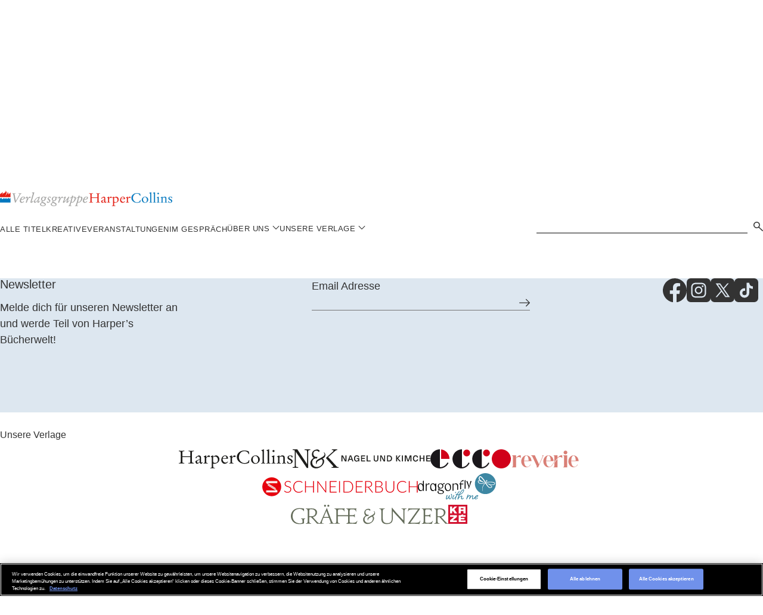

--- FILE ---
content_type: text/html; charset=utf-8
request_url: https://www.harpercollins.de/collections/bucher?page=3
body_size: 29454
content:














<!doctype html>
<!--[if IE]><html class="no-js no-touch ie9" lang="de"><![endif]-->
<!--[if !IE]><!--><html class="no-js no-touch" lang="de"><!--<![endif]-->
<head>
  <meta charset="utf-8">
  <meta http-equiv="x-ua-compatible" content="IE=edge">
  <meta name="viewport" content="width=device-width,initial-scale=1">
  <link rel="canonical" href="https://www.harpercollins.de/collections/bucher?page=3">
  <link rel="icon" type="image/png" href="//www.harpercollins.de/cdn/shop/files/favicon.png?crop=center&height=32&v=1726586093&width=32"><title>Bücher bei HarperCollins.de &ndash; Page 3 &ndash; Verlagsgruppe HarperCollins Deutschland GmbH</title><meta name="google-site-verification" content="Y9zomLlia5IvHvI2cNQKQoiU6S7lBOJcI-_iEdT4yv0"><style data-shopify>@font-face {
      font-family: "Stempel";font-weight: 400; font-style: normal; font-display: swap;
      src: url("//www.harpercollins.de/cdn/shop/files/vhc-font-StempelGaramondLTPro-Roman.otf?v=17557664061134215193"), url("https://cdn.shopify.com/s/files/1/0027/4405/7968/files/vhc-font-StempelGaramondLTPro-Roman.otf?v=1738184578") format("otf");
    }
    @font-face {
      font-family: "Stempel";font-weight: 700; font-style: normal; font-display: swap;
      src: url("//www.harpercollins.de/cdn/shop/files/vhc-font-StempelGaramondLTPro-Bold.otf?v=11138343774326828109"), url("https://cdn.shopify.com/s/files/1/0027/4405/7968/files/vhc-font-StempelGaramondLTPro-Bold.otf?v=1738184578") format("otf");
    }
    @font-face {
      font-family: "Stempel";font-weight: 400; font-style: italic; font-display: swap;
      src: url("//www.harpercollins.de/cdn/shop/files/vhc-font-StempelGaramondLTPro-Italic.otf?v=9762006947015183896"), url("https://cdn.shopify.com/s/files/1/0027/4405/7968/files/vhc-font-StempelGaramondLTPro-Italic.otf?v=1738184577") format("otf");
    }
    @font-face {
      font-family: "Stempel";font-weight: 700; font-style: italic; font-display: swap;
      src: url("//www.harpercollins.de/cdn/shop/files/vhc-font-StempelGaramondLTPro-BoldItalic.otf?v=11637785437746029326"), url("https://cdn.shopify.com/s/files/1/0027/4405/7968/files/vhc-font-StempelGaramondLTPro-BoldItalic.otf?v=1738184577") format("otf");
    }</style><link href="//www.harpercollins.de/cdn/shop/t/3/assets/theme-critical.css?v=85155905266458798801758738996" rel="stylesheet" media="all">
  <link href="//www.harpercollins.de/cdn/shop/t/3/assets/theme-noncritical.css?v=166524750274356108651745417540" rel="stylesheet" media="print" onload="this.media='all'">
  <script>
    document.documentElement.className=document.documentElement.className.replace(/\bno-js\b/,'js');
    if(window.Shopify&&window.Shopify.designMode)document.documentElement.className+=' in-theme-editor';
    if(('ontouchstart' in window)||window.DocumentTouch&&document instanceof DocumentTouch)document.documentElement.className=document.documentElement.className.replace(/\bno-touch\b/,'has-touch');
    window.swiperOptions = {};
    window.theme = window.theme || {};
    window.theme.assets = Object.assign({}, window.theme.assets, {
      swiperJS: "//www.harpercollins.de/cdn/shop/t/3/assets/swiper.min.js?v=85406374172633616751741618844",
      swiperCSS: "//www.harpercollins.de/cdn/shop/t/3/assets/swiper.min.css?v=75369221767959053601741618843"
    });
    window.algoliaConfig = {"app_id":"0IZ6GTNJFS","search_api_key":"c2493e02d9079fb2632e47d8b301e69b","index_prefix":"HCdeDev","index_products":true,"index_collections":true,"index_articles":true,"index_pages":true,"autocomplete_see_all":false,"colors":{"main":"#000","secondary":"#707070","muted":"#736fb2","highlight":"#000"},"autocomplete_enabled":false,"autocomplete_debug":false,"input_selector":"form[action=\"\/search\"]","products_autocomplete_hits_per_page":8,"collections_autocomplete_hits_per_page":2,"articles_autocomplete_hits_per_page":2,"pages_autocomplete_hits_per_page":2,"instant_search_enabled":true,"instant_search_enabled_on_collection":true,"results_selector":"#MainContent","products_full_results_hits_per_page":12,"collections_full_results_hits_per_page":10,"show_products":true,"analytics_enabled":true,"usertoken_with_cookies":"disabled","collection_id_indexing":true,"collection_id_query_rules":false,"collection_search_feature_enabled":true,"collection_css_selector":"#MainContent","stock_policy":"allow","billed_by_shopify":false,"billing_paused_at":null,"billing_paused_reason":null,"autocomplete_query_suggestions":false,"query_suggestions_index_name":"","suggestions_autocomplete_hits_per_page":2,"locations_inventory_enabled":false,"markets_indexing_enabled":false,"markets_mapping":[],"markets_available":[],"markets_webhooks":{"product_incremental_sync":"","product_feeds":[]},"dynamic_selector":false,"store_currency":"EUR","restart_index_enabled":false,"app_block_analytics_disabled":false,"stream_translate_option_names_enabled":false,"app_block_translated_option_names_enabled":false,"default_facet_param_limit":10,"app_blocks_dynamic_widgets_beta_enabled":false,"app_block_inv_avail_replace_can_order":true,"app_block_version":"92521fc3cb"};
  </script>

  <script src="//www.harpercollins.de/cdn/shop/t/3/assets/theme.js?v=184374798084250498551743172219" defer="defer"></script>
  
  <script>window.performance && window.performance.mark && window.performance.mark('shopify.content_for_header.start');</script><meta id="shopify-digital-wallet" name="shopify-digital-wallet" content="/61925163143/digital_wallets/dialog">
<meta name="shopify-checkout-api-token" content="1dd881054f2dfabdde6bfb5ba12b57d7">
<meta id="in-context-paypal-metadata" data-shop-id="61925163143" data-venmo-supported="false" data-environment="production" data-locale="de_DE" data-paypal-v4="true" data-currency="EUR">
<link rel="alternate" type="application/atom+xml" title="Feed" href="/collections/bucher.atom" />
<link rel="alternate" type="application/json+oembed" href="https://www.harpercollins.de/collections/bucher.oembed?page=3">
<script async="async" src="/checkouts/internal/preloads.js?locale=de-DE"></script>
<script id="shopify-features" type="application/json">{"accessToken":"1dd881054f2dfabdde6bfb5ba12b57d7","betas":["rich-media-storefront-analytics"],"domain":"www.harpercollins.de","predictiveSearch":true,"shopId":61925163143,"locale":"de"}</script>
<script>var Shopify = Shopify || {};
Shopify.shop = "dev01-verlagsgruppe-harpercollins-deutschland-gmbh.myshopify.com";
Shopify.locale = "de";
Shopify.currency = {"active":"EUR","rate":"1.0"};
Shopify.country = "DE";
Shopify.theme = {"name":"Production | BlueBolt","id":134495371399,"schema_name":"Harper DE","schema_version":"0.0.0","theme_store_id":887,"role":"main"};
Shopify.theme.handle = "null";
Shopify.theme.style = {"id":null,"handle":null};
Shopify.cdnHost = "www.harpercollins.de/cdn";
Shopify.routes = Shopify.routes || {};
Shopify.routes.root = "/";</script>
<script type="module">!function(o){(o.Shopify=o.Shopify||{}).modules=!0}(window);</script>
<script>!function(o){function n(){var o=[];function n(){o.push(Array.prototype.slice.apply(arguments))}return n.q=o,n}var t=o.Shopify=o.Shopify||{};t.loadFeatures=n(),t.autoloadFeatures=n()}(window);</script>
<script id="shop-js-analytics" type="application/json">{"pageType":"collection"}</script>
<script defer="defer" async type="module" src="//www.harpercollins.de/cdn/shopifycloud/shop-js/modules/v2/client.init-shop-cart-sync_HUjMWWU5.de.esm.js"></script>
<script defer="defer" async type="module" src="//www.harpercollins.de/cdn/shopifycloud/shop-js/modules/v2/chunk.common_QpfDqRK1.esm.js"></script>
<script type="module">
  await import("//www.harpercollins.de/cdn/shopifycloud/shop-js/modules/v2/client.init-shop-cart-sync_HUjMWWU5.de.esm.js");
await import("//www.harpercollins.de/cdn/shopifycloud/shop-js/modules/v2/chunk.common_QpfDqRK1.esm.js");

  window.Shopify.SignInWithShop?.initShopCartSync?.({"fedCMEnabled":true,"windoidEnabled":true});

</script>
<script>(function() {
  var isLoaded = false;
  function asyncLoad() {
    if (isLoaded) return;
    isLoaded = true;
    var urls = ["https:\/\/na.shgcdn3.com\/pixel-collector.js?shop=dev01-verlagsgruppe-harpercollins-deutschland-gmbh.myshopify.com"];
    for (var i = 0; i < urls.length; i++) {
      var s = document.createElement('script');
      s.type = 'text/javascript';
      s.async = true;
      s.src = urls[i];
      var x = document.getElementsByTagName('script')[0];
      x.parentNode.insertBefore(s, x);
    }
  };
  if(window.attachEvent) {
    window.attachEvent('onload', asyncLoad);
  } else {
    window.addEventListener('load', asyncLoad, false);
  }
})();</script>
<script id="__st">var __st={"a":61925163143,"offset":3600,"reqid":"43b552f8-2d87-4f50-b619-326fb7b848c2-1768818862","pageurl":"www.harpercollins.de\/collections\/bucher?page=3","u":"63eba3c005d3","p":"collection","rtyp":"collection","rid":301359661191};</script>
<script>window.ShopifyPaypalV4VisibilityTracking = true;</script>
<script id="captcha-bootstrap">!function(){'use strict';const t='contact',e='account',n='new_comment',o=[[t,t],['blogs',n],['comments',n],[t,'customer']],c=[[e,'customer_login'],[e,'guest_login'],[e,'recover_customer_password'],[e,'create_customer']],r=t=>t.map((([t,e])=>`form[action*='/${t}']:not([data-nocaptcha='true']) input[name='form_type'][value='${e}']`)).join(','),a=t=>()=>t?[...document.querySelectorAll(t)].map((t=>t.form)):[];function s(){const t=[...o],e=r(t);return a(e)}const i='password',u='form_key',d=['recaptcha-v3-token','g-recaptcha-response','h-captcha-response',i],f=()=>{try{return window.sessionStorage}catch{return}},m='__shopify_v',_=t=>t.elements[u];function p(t,e,n=!1){try{const o=window.sessionStorage,c=JSON.parse(o.getItem(e)),{data:r}=function(t){const{data:e,action:n}=t;return t[m]||n?{data:e,action:n}:{data:t,action:n}}(c);for(const[e,n]of Object.entries(r))t.elements[e]&&(t.elements[e].value=n);n&&o.removeItem(e)}catch(o){console.error('form repopulation failed',{error:o})}}const l='form_type',E='cptcha';function T(t){t.dataset[E]=!0}const w=window,h=w.document,L='Shopify',v='ce_forms',y='captcha';let A=!1;((t,e)=>{const n=(g='f06e6c50-85a8-45c8-87d0-21a2b65856fe',I='https://cdn.shopify.com/shopifycloud/storefront-forms-hcaptcha/ce_storefront_forms_captcha_hcaptcha.v1.5.2.iife.js',D={infoText:'Durch hCaptcha geschützt',privacyText:'Datenschutz',termsText:'Allgemeine Geschäftsbedingungen'},(t,e,n)=>{const o=w[L][v],c=o.bindForm;if(c)return c(t,g,e,D).then(n);var r;o.q.push([[t,g,e,D],n]),r=I,A||(h.body.append(Object.assign(h.createElement('script'),{id:'captcha-provider',async:!0,src:r})),A=!0)});var g,I,D;w[L]=w[L]||{},w[L][v]=w[L][v]||{},w[L][v].q=[],w[L][y]=w[L][y]||{},w[L][y].protect=function(t,e){n(t,void 0,e),T(t)},Object.freeze(w[L][y]),function(t,e,n,w,h,L){const[v,y,A,g]=function(t,e,n){const i=e?o:[],u=t?c:[],d=[...i,...u],f=r(d),m=r(i),_=r(d.filter((([t,e])=>n.includes(e))));return[a(f),a(m),a(_),s()]}(w,h,L),I=t=>{const e=t.target;return e instanceof HTMLFormElement?e:e&&e.form},D=t=>v().includes(t);t.addEventListener('submit',(t=>{const e=I(t);if(!e)return;const n=D(e)&&!e.dataset.hcaptchaBound&&!e.dataset.recaptchaBound,o=_(e),c=g().includes(e)&&(!o||!o.value);(n||c)&&t.preventDefault(),c&&!n&&(function(t){try{if(!f())return;!function(t){const e=f();if(!e)return;const n=_(t);if(!n)return;const o=n.value;o&&e.removeItem(o)}(t);const e=Array.from(Array(32),(()=>Math.random().toString(36)[2])).join('');!function(t,e){_(t)||t.append(Object.assign(document.createElement('input'),{type:'hidden',name:u})),t.elements[u].value=e}(t,e),function(t,e){const n=f();if(!n)return;const o=[...t.querySelectorAll(`input[type='${i}']`)].map((({name:t})=>t)),c=[...d,...o],r={};for(const[a,s]of new FormData(t).entries())c.includes(a)||(r[a]=s);n.setItem(e,JSON.stringify({[m]:1,action:t.action,data:r}))}(t,e)}catch(e){console.error('failed to persist form',e)}}(e),e.submit())}));const S=(t,e)=>{t&&!t.dataset[E]&&(n(t,e.some((e=>e===t))),T(t))};for(const o of['focusin','change'])t.addEventListener(o,(t=>{const e=I(t);D(e)&&S(e,y())}));const B=e.get('form_key'),M=e.get(l),P=B&&M;t.addEventListener('DOMContentLoaded',(()=>{const t=y();if(P)for(const e of t)e.elements[l].value===M&&p(e,B);[...new Set([...A(),...v().filter((t=>'true'===t.dataset.shopifyCaptcha))])].forEach((e=>S(e,t)))}))}(h,new URLSearchParams(w.location.search),n,t,e,['guest_login'])})(!0,!0)}();</script>
<script integrity="sha256-4kQ18oKyAcykRKYeNunJcIwy7WH5gtpwJnB7kiuLZ1E=" data-source-attribution="shopify.loadfeatures" defer="defer" src="//www.harpercollins.de/cdn/shopifycloud/storefront/assets/storefront/load_feature-a0a9edcb.js" crossorigin="anonymous"></script>
<script data-source-attribution="shopify.dynamic_checkout.dynamic.init">var Shopify=Shopify||{};Shopify.PaymentButton=Shopify.PaymentButton||{isStorefrontPortableWallets:!0,init:function(){window.Shopify.PaymentButton.init=function(){};var t=document.createElement("script");t.src="https://www.harpercollins.de/cdn/shopifycloud/portable-wallets/latest/portable-wallets.de.js",t.type="module",document.head.appendChild(t)}};
</script>
<script data-source-attribution="shopify.dynamic_checkout.buyer_consent">
  function portableWalletsHideBuyerConsent(e){var t=document.getElementById("shopify-buyer-consent"),n=document.getElementById("shopify-subscription-policy-button");t&&n&&(t.classList.add("hidden"),t.setAttribute("aria-hidden","true"),n.removeEventListener("click",e))}function portableWalletsShowBuyerConsent(e){var t=document.getElementById("shopify-buyer-consent"),n=document.getElementById("shopify-subscription-policy-button");t&&n&&(t.classList.remove("hidden"),t.removeAttribute("aria-hidden"),n.addEventListener("click",e))}window.Shopify?.PaymentButton&&(window.Shopify.PaymentButton.hideBuyerConsent=portableWalletsHideBuyerConsent,window.Shopify.PaymentButton.showBuyerConsent=portableWalletsShowBuyerConsent);
</script>
<script data-source-attribution="shopify.dynamic_checkout.cart.bootstrap">document.addEventListener("DOMContentLoaded",(function(){function t(){return document.querySelector("shopify-accelerated-checkout-cart, shopify-accelerated-checkout")}if(t())Shopify.PaymentButton.init();else{new MutationObserver((function(e,n){t()&&(Shopify.PaymentButton.init(),n.disconnect())})).observe(document.body,{childList:!0,subtree:!0})}}));
</script>
<link id="shopify-accelerated-checkout-styles" rel="stylesheet" media="screen" href="https://www.harpercollins.de/cdn/shopifycloud/portable-wallets/latest/accelerated-checkout-backwards-compat.css" crossorigin="anonymous">
<style id="shopify-accelerated-checkout-cart">
        #shopify-buyer-consent {
  margin-top: 1em;
  display: inline-block;
  width: 100%;
}

#shopify-buyer-consent.hidden {
  display: none;
}

#shopify-subscription-policy-button {
  background: none;
  border: none;
  padding: 0;
  text-decoration: underline;
  font-size: inherit;
  cursor: pointer;
}

#shopify-subscription-policy-button::before {
  box-shadow: none;
}

      </style>

<script>window.performance && window.performance.mark && window.performance.mark('shopify.content_for_header.end');</script>
  





  <script type="text/javascript">
    
      window.__shgMoneyFormat = window.__shgMoneyFormat || {"EUR":{"currency":"EUR","currency_symbol":"€","currency_symbol_location":"right","decimal_places":2,"decimal_separator":",","thousands_separator":"."}};
    
    window.__shgCurrentCurrencyCode = window.__shgCurrentCurrencyCode || {
      currency: "EUR",
      currency_symbol: "€",
      decimal_separator: ".",
      thousands_separator: ",",
      decimal_places: 2,
      currency_symbol_location: "left"
    };
  </script>


<meta property="og:site_name" content="Verlagsgruppe HarperCollins Deutschland GmbH">
<meta property="og:url" content="https://www.harpercollins.de/collections/bucher?page=3">
<meta property="og:title" content="Bücher bei HarperCollins.de">
<meta property="og:type" content="website">
<meta property="og:description" content="Verlagsgruppe HarperCollins Deutschland GmbH">




  <meta name="twitter:card" content="summary">

<meta name="twitter:title" content="Bücher bei HarperCollins.de">
<meta name="twitter:description" content="Verlagsgruppe HarperCollins Deutschland GmbH">


<script type="text/javascript">
  
    window.SHG_CUSTOMER = null;
  
</script>






<!-- BEGIN app block: shopify://apps/onetrust-consent-management/blocks/consent_management/a0f47f36-e440-438e-946e-6f1b3963b606 -->
<script src="https://cdn.shopify.com/extensions/f2dc2781-781c-4b62-b8ed-c5471f514e1a/51194b6b0c9144e9e9b055cb483ad8365a43092e/assets/storefront-consent.js"></script>
<script id="onetrust-script" src="https://cdn.cookielaw.org/scripttemplates/otSDKStub.js" type="text/javascript" charset="UTF-8" data-domain-script="0ce5b5a9-e68f-478d-9cd4-6f55b59faa48" data-shopify-consent-mapping={"analytics":["2"],"marketing":["4","5"],"preferences":["2"],"sale_of_data":["4","5"]}></script><!-- END app block --><link href="https://monorail-edge.shopifysvc.com" rel="dns-prefetch">
<script>(function(){if ("sendBeacon" in navigator && "performance" in window) {try {var session_token_from_headers = performance.getEntriesByType('navigation')[0].serverTiming.find(x => x.name == '_s').description;} catch {var session_token_from_headers = undefined;}var session_cookie_matches = document.cookie.match(/_shopify_s=([^;]*)/);var session_token_from_cookie = session_cookie_matches && session_cookie_matches.length === 2 ? session_cookie_matches[1] : "";var session_token = session_token_from_headers || session_token_from_cookie || "";function handle_abandonment_event(e) {var entries = performance.getEntries().filter(function(entry) {return /monorail-edge.shopifysvc.com/.test(entry.name);});if (!window.abandonment_tracked && entries.length === 0) {window.abandonment_tracked = true;var currentMs = Date.now();var navigation_start = performance.timing.navigationStart;var payload = {shop_id: 61925163143,url: window.location.href,navigation_start,duration: currentMs - navigation_start,session_token,page_type: "collection"};window.navigator.sendBeacon("https://monorail-edge.shopifysvc.com/v1/produce", JSON.stringify({schema_id: "online_store_buyer_site_abandonment/1.1",payload: payload,metadata: {event_created_at_ms: currentMs,event_sent_at_ms: currentMs}}));}}window.addEventListener('pagehide', handle_abandonment_event);}}());</script>
<script id="web-pixels-manager-setup">(function e(e,d,r,n,o){if(void 0===o&&(o={}),!Boolean(null===(a=null===(i=window.Shopify)||void 0===i?void 0:i.analytics)||void 0===a?void 0:a.replayQueue)){var i,a;window.Shopify=window.Shopify||{};var t=window.Shopify;t.analytics=t.analytics||{};var s=t.analytics;s.replayQueue=[],s.publish=function(e,d,r){return s.replayQueue.push([e,d,r]),!0};try{self.performance.mark("wpm:start")}catch(e){}var l=function(){var e={modern:/Edge?\/(1{2}[4-9]|1[2-9]\d|[2-9]\d{2}|\d{4,})\.\d+(\.\d+|)|Firefox\/(1{2}[4-9]|1[2-9]\d|[2-9]\d{2}|\d{4,})\.\d+(\.\d+|)|Chrom(ium|e)\/(9{2}|\d{3,})\.\d+(\.\d+|)|(Maci|X1{2}).+ Version\/(15\.\d+|(1[6-9]|[2-9]\d|\d{3,})\.\d+)([,.]\d+|)( \(\w+\)|)( Mobile\/\w+|) Safari\/|Chrome.+OPR\/(9{2}|\d{3,})\.\d+\.\d+|(CPU[ +]OS|iPhone[ +]OS|CPU[ +]iPhone|CPU IPhone OS|CPU iPad OS)[ +]+(15[._]\d+|(1[6-9]|[2-9]\d|\d{3,})[._]\d+)([._]\d+|)|Android:?[ /-](13[3-9]|1[4-9]\d|[2-9]\d{2}|\d{4,})(\.\d+|)(\.\d+|)|Android.+Firefox\/(13[5-9]|1[4-9]\d|[2-9]\d{2}|\d{4,})\.\d+(\.\d+|)|Android.+Chrom(ium|e)\/(13[3-9]|1[4-9]\d|[2-9]\d{2}|\d{4,})\.\d+(\.\d+|)|SamsungBrowser\/([2-9]\d|\d{3,})\.\d+/,legacy:/Edge?\/(1[6-9]|[2-9]\d|\d{3,})\.\d+(\.\d+|)|Firefox\/(5[4-9]|[6-9]\d|\d{3,})\.\d+(\.\d+|)|Chrom(ium|e)\/(5[1-9]|[6-9]\d|\d{3,})\.\d+(\.\d+|)([\d.]+$|.*Safari\/(?![\d.]+ Edge\/[\d.]+$))|(Maci|X1{2}).+ Version\/(10\.\d+|(1[1-9]|[2-9]\d|\d{3,})\.\d+)([,.]\d+|)( \(\w+\)|)( Mobile\/\w+|) Safari\/|Chrome.+OPR\/(3[89]|[4-9]\d|\d{3,})\.\d+\.\d+|(CPU[ +]OS|iPhone[ +]OS|CPU[ +]iPhone|CPU IPhone OS|CPU iPad OS)[ +]+(10[._]\d+|(1[1-9]|[2-9]\d|\d{3,})[._]\d+)([._]\d+|)|Android:?[ /-](13[3-9]|1[4-9]\d|[2-9]\d{2}|\d{4,})(\.\d+|)(\.\d+|)|Mobile Safari.+OPR\/([89]\d|\d{3,})\.\d+\.\d+|Android.+Firefox\/(13[5-9]|1[4-9]\d|[2-9]\d{2}|\d{4,})\.\d+(\.\d+|)|Android.+Chrom(ium|e)\/(13[3-9]|1[4-9]\d|[2-9]\d{2}|\d{4,})\.\d+(\.\d+|)|Android.+(UC? ?Browser|UCWEB|U3)[ /]?(15\.([5-9]|\d{2,})|(1[6-9]|[2-9]\d|\d{3,})\.\d+)\.\d+|SamsungBrowser\/(5\.\d+|([6-9]|\d{2,})\.\d+)|Android.+MQ{2}Browser\/(14(\.(9|\d{2,})|)|(1[5-9]|[2-9]\d|\d{3,})(\.\d+|))(\.\d+|)|K[Aa][Ii]OS\/(3\.\d+|([4-9]|\d{2,})\.\d+)(\.\d+|)/},d=e.modern,r=e.legacy,n=navigator.userAgent;return n.match(d)?"modern":n.match(r)?"legacy":"unknown"}(),u="modern"===l?"modern":"legacy",c=(null!=n?n:{modern:"",legacy:""})[u],f=function(e){return[e.baseUrl,"/wpm","/b",e.hashVersion,"modern"===e.buildTarget?"m":"l",".js"].join("")}({baseUrl:d,hashVersion:r,buildTarget:u}),m=function(e){var d=e.version,r=e.bundleTarget,n=e.surface,o=e.pageUrl,i=e.monorailEndpoint;return{emit:function(e){var a=e.status,t=e.errorMsg,s=(new Date).getTime(),l=JSON.stringify({metadata:{event_sent_at_ms:s},events:[{schema_id:"web_pixels_manager_load/3.1",payload:{version:d,bundle_target:r,page_url:o,status:a,surface:n,error_msg:t},metadata:{event_created_at_ms:s}}]});if(!i)return console&&console.warn&&console.warn("[Web Pixels Manager] No Monorail endpoint provided, skipping logging."),!1;try{return self.navigator.sendBeacon.bind(self.navigator)(i,l)}catch(e){}var u=new XMLHttpRequest;try{return u.open("POST",i,!0),u.setRequestHeader("Content-Type","text/plain"),u.send(l),!0}catch(e){return console&&console.warn&&console.warn("[Web Pixels Manager] Got an unhandled error while logging to Monorail."),!1}}}}({version:r,bundleTarget:l,surface:e.surface,pageUrl:self.location.href,monorailEndpoint:e.monorailEndpoint});try{o.browserTarget=l,function(e){var d=e.src,r=e.async,n=void 0===r||r,o=e.onload,i=e.onerror,a=e.sri,t=e.scriptDataAttributes,s=void 0===t?{}:t,l=document.createElement("script"),u=document.querySelector("head"),c=document.querySelector("body");if(l.async=n,l.src=d,a&&(l.integrity=a,l.crossOrigin="anonymous"),s)for(var f in s)if(Object.prototype.hasOwnProperty.call(s,f))try{l.dataset[f]=s[f]}catch(e){}if(o&&l.addEventListener("load",o),i&&l.addEventListener("error",i),u)u.appendChild(l);else{if(!c)throw new Error("Did not find a head or body element to append the script");c.appendChild(l)}}({src:f,async:!0,onload:function(){if(!function(){var e,d;return Boolean(null===(d=null===(e=window.Shopify)||void 0===e?void 0:e.analytics)||void 0===d?void 0:d.initialized)}()){var d=window.webPixelsManager.init(e)||void 0;if(d){var r=window.Shopify.analytics;r.replayQueue.forEach((function(e){var r=e[0],n=e[1],o=e[2];d.publishCustomEvent(r,n,o)})),r.replayQueue=[],r.publish=d.publishCustomEvent,r.visitor=d.visitor,r.initialized=!0}}},onerror:function(){return m.emit({status:"failed",errorMsg:"".concat(f," has failed to load")})},sri:function(e){var d=/^sha384-[A-Za-z0-9+/=]+$/;return"string"==typeof e&&d.test(e)}(c)?c:"",scriptDataAttributes:o}),m.emit({status:"loading"})}catch(e){m.emit({status:"failed",errorMsg:(null==e?void 0:e.message)||"Unknown error"})}}})({shopId: 61925163143,storefrontBaseUrl: "https://www.harpercollins.de",extensionsBaseUrl: "https://extensions.shopifycdn.com/cdn/shopifycloud/web-pixels-manager",monorailEndpoint: "https://monorail-edge.shopifysvc.com/unstable/produce_batch",surface: "storefront-renderer",enabledBetaFlags: ["2dca8a86"],webPixelsConfigList: [{"id":"764870791","configuration":"{\"site_id\":\"94e890b7-0540-412a-a4ca-694024b371bc\",\"analytics_endpoint\":\"https:\\\/\\\/na.shgcdn3.com\"}","eventPayloadVersion":"v1","runtimeContext":"STRICT","scriptVersion":"695709fc3f146fa50a25299517a954f2","type":"APP","apiClientId":1158168,"privacyPurposes":["ANALYTICS","MARKETING","SALE_OF_DATA"],"dataSharingAdjustments":{"protectedCustomerApprovalScopes":["read_customer_personal_data"]}},{"id":"757694599","configuration":"{\"config\":\"{\\\"google_tag_ids\\\":[\\\"G-71L8SV8JM0\\\"],\\\"gtag_events\\\":[{\\\"type\\\":\\\"begin_checkout\\\",\\\"action_label\\\":\\\"G-71L8SV8JM0\\\"},{\\\"type\\\":\\\"search\\\",\\\"action_label\\\":\\\"G-71L8SV8JM0\\\"},{\\\"type\\\":\\\"view_item\\\",\\\"action_label\\\":\\\"G-71L8SV8JM0\\\"},{\\\"type\\\":\\\"purchase\\\",\\\"action_label\\\":\\\"G-71L8SV8JM0\\\"},{\\\"type\\\":\\\"page_view\\\",\\\"action_label\\\":\\\"G-71L8SV8JM0\\\"},{\\\"type\\\":\\\"add_payment_info\\\",\\\"action_label\\\":\\\"G-71L8SV8JM0\\\"},{\\\"type\\\":\\\"add_to_cart\\\",\\\"action_label\\\":\\\"G-71L8SV8JM0\\\"}],\\\"enable_monitoring_mode\\\":false}\"}","eventPayloadVersion":"v1","runtimeContext":"OPEN","scriptVersion":"b2a88bafab3e21179ed38636efcd8a93","type":"APP","apiClientId":1780363,"privacyPurposes":[],"dataSharingAdjustments":{"protectedCustomerApprovalScopes":["read_customer_address","read_customer_email","read_customer_name","read_customer_personal_data","read_customer_phone"]}},{"id":"shopify-app-pixel","configuration":"{}","eventPayloadVersion":"v1","runtimeContext":"STRICT","scriptVersion":"0450","apiClientId":"shopify-pixel","type":"APP","privacyPurposes":["ANALYTICS","MARKETING"]},{"id":"shopify-custom-pixel","eventPayloadVersion":"v1","runtimeContext":"LAX","scriptVersion":"0450","apiClientId":"shopify-pixel","type":"CUSTOM","privacyPurposes":["ANALYTICS","MARKETING"]}],isMerchantRequest: false,initData: {"shop":{"name":"Verlagsgruppe HarperCollins Deutschland GmbH","paymentSettings":{"currencyCode":"EUR"},"myshopifyDomain":"dev01-verlagsgruppe-harpercollins-deutschland-gmbh.myshopify.com","countryCode":"DE","storefrontUrl":"https:\/\/www.harpercollins.de"},"customer":null,"cart":null,"checkout":null,"productVariants":[],"purchasingCompany":null},},"https://www.harpercollins.de/cdn","fcfee988w5aeb613cpc8e4bc33m6693e112",{"modern":"","legacy":""},{"shopId":"61925163143","storefrontBaseUrl":"https:\/\/www.harpercollins.de","extensionBaseUrl":"https:\/\/extensions.shopifycdn.com\/cdn\/shopifycloud\/web-pixels-manager","surface":"storefront-renderer","enabledBetaFlags":"[\"2dca8a86\"]","isMerchantRequest":"false","hashVersion":"fcfee988w5aeb613cpc8e4bc33m6693e112","publish":"custom","events":"[[\"page_viewed\",{}],[\"collection_viewed\",{\"collection\":{\"id\":\"301359661191\",\"title\":\"Bücher\",\"productVariants\":[]}}]]"});</script><script>
  window.ShopifyAnalytics = window.ShopifyAnalytics || {};
  window.ShopifyAnalytics.meta = window.ShopifyAnalytics.meta || {};
  window.ShopifyAnalytics.meta.currency = 'EUR';
  var meta = {"products":[],"page":{"pageType":"collection","resourceType":"collection","resourceId":301359661191,"requestId":"43b552f8-2d87-4f50-b619-326fb7b848c2-1768818862"}};
  for (var attr in meta) {
    window.ShopifyAnalytics.meta[attr] = meta[attr];
  }
</script>
<script class="analytics">
  (function () {
    var customDocumentWrite = function(content) {
      var jquery = null;

      if (window.jQuery) {
        jquery = window.jQuery;
      } else if (window.Checkout && window.Checkout.$) {
        jquery = window.Checkout.$;
      }

      if (jquery) {
        jquery('body').append(content);
      }
    };

    var hasLoggedConversion = function(token) {
      if (token) {
        return document.cookie.indexOf('loggedConversion=' + token) !== -1;
      }
      return false;
    }

    var setCookieIfConversion = function(token) {
      if (token) {
        var twoMonthsFromNow = new Date(Date.now());
        twoMonthsFromNow.setMonth(twoMonthsFromNow.getMonth() + 2);

        document.cookie = 'loggedConversion=' + token + '; expires=' + twoMonthsFromNow;
      }
    }

    var trekkie = window.ShopifyAnalytics.lib = window.trekkie = window.trekkie || [];
    if (trekkie.integrations) {
      return;
    }
    trekkie.methods = [
      'identify',
      'page',
      'ready',
      'track',
      'trackForm',
      'trackLink'
    ];
    trekkie.factory = function(method) {
      return function() {
        var args = Array.prototype.slice.call(arguments);
        args.unshift(method);
        trekkie.push(args);
        return trekkie;
      };
    };
    for (var i = 0; i < trekkie.methods.length; i++) {
      var key = trekkie.methods[i];
      trekkie[key] = trekkie.factory(key);
    }
    trekkie.load = function(config) {
      trekkie.config = config || {};
      trekkie.config.initialDocumentCookie = document.cookie;
      var first = document.getElementsByTagName('script')[0];
      var script = document.createElement('script');
      script.type = 'text/javascript';
      script.onerror = function(e) {
        var scriptFallback = document.createElement('script');
        scriptFallback.type = 'text/javascript';
        scriptFallback.onerror = function(error) {
                var Monorail = {
      produce: function produce(monorailDomain, schemaId, payload) {
        var currentMs = new Date().getTime();
        var event = {
          schema_id: schemaId,
          payload: payload,
          metadata: {
            event_created_at_ms: currentMs,
            event_sent_at_ms: currentMs
          }
        };
        return Monorail.sendRequest("https://" + monorailDomain + "/v1/produce", JSON.stringify(event));
      },
      sendRequest: function sendRequest(endpointUrl, payload) {
        // Try the sendBeacon API
        if (window && window.navigator && typeof window.navigator.sendBeacon === 'function' && typeof window.Blob === 'function' && !Monorail.isIos12()) {
          var blobData = new window.Blob([payload], {
            type: 'text/plain'
          });

          if (window.navigator.sendBeacon(endpointUrl, blobData)) {
            return true;
          } // sendBeacon was not successful

        } // XHR beacon

        var xhr = new XMLHttpRequest();

        try {
          xhr.open('POST', endpointUrl);
          xhr.setRequestHeader('Content-Type', 'text/plain');
          xhr.send(payload);
        } catch (e) {
          console.log(e);
        }

        return false;
      },
      isIos12: function isIos12() {
        return window.navigator.userAgent.lastIndexOf('iPhone; CPU iPhone OS 12_') !== -1 || window.navigator.userAgent.lastIndexOf('iPad; CPU OS 12_') !== -1;
      }
    };
    Monorail.produce('monorail-edge.shopifysvc.com',
      'trekkie_storefront_load_errors/1.1',
      {shop_id: 61925163143,
      theme_id: 134495371399,
      app_name: "storefront",
      context_url: window.location.href,
      source_url: "//www.harpercollins.de/cdn/s/trekkie.storefront.cd680fe47e6c39ca5d5df5f0a32d569bc48c0f27.min.js"});

        };
        scriptFallback.async = true;
        scriptFallback.src = '//www.harpercollins.de/cdn/s/trekkie.storefront.cd680fe47e6c39ca5d5df5f0a32d569bc48c0f27.min.js';
        first.parentNode.insertBefore(scriptFallback, first);
      };
      script.async = true;
      script.src = '//www.harpercollins.de/cdn/s/trekkie.storefront.cd680fe47e6c39ca5d5df5f0a32d569bc48c0f27.min.js';
      first.parentNode.insertBefore(script, first);
    };
    trekkie.load(
      {"Trekkie":{"appName":"storefront","development":false,"defaultAttributes":{"shopId":61925163143,"isMerchantRequest":null,"themeId":134495371399,"themeCityHash":"7979234690408119034","contentLanguage":"de","currency":"EUR"},"isServerSideCookieWritingEnabled":true,"monorailRegion":"shop_domain","enabledBetaFlags":["65f19447"]},"Session Attribution":{},"S2S":{"facebookCapiEnabled":false,"source":"trekkie-storefront-renderer","apiClientId":580111}}
    );

    var loaded = false;
    trekkie.ready(function() {
      if (loaded) return;
      loaded = true;

      window.ShopifyAnalytics.lib = window.trekkie;

      var originalDocumentWrite = document.write;
      document.write = customDocumentWrite;
      try { window.ShopifyAnalytics.merchantGoogleAnalytics.call(this); } catch(error) {};
      document.write = originalDocumentWrite;

      window.ShopifyAnalytics.lib.page(null,{"pageType":"collection","resourceType":"collection","resourceId":301359661191,"requestId":"43b552f8-2d87-4f50-b619-326fb7b848c2-1768818862","shopifyEmitted":true});

      var match = window.location.pathname.match(/checkouts\/(.+)\/(thank_you|post_purchase)/)
      var token = match? match[1]: undefined;
      if (!hasLoggedConversion(token)) {
        setCookieIfConversion(token);
        window.ShopifyAnalytics.lib.track("Viewed Product Category",{"currency":"EUR","category":"Collection: bucher","collectionName":"bucher","collectionId":301359661191,"nonInteraction":true},undefined,undefined,{"shopifyEmitted":true});
      }
    });


        var eventsListenerScript = document.createElement('script');
        eventsListenerScript.async = true;
        eventsListenerScript.src = "//www.harpercollins.de/cdn/shopifycloud/storefront/assets/shop_events_listener-3da45d37.js";
        document.getElementsByTagName('head')[0].appendChild(eventsListenerScript);

})();</script>
<script
  defer
  src="https://www.harpercollins.de/cdn/shopifycloud/perf-kit/shopify-perf-kit-3.0.4.min.js"
  data-application="storefront-renderer"
  data-shop-id="61925163143"
  data-render-region="gcp-us-central1"
  data-page-type="collection"
  data-theme-instance-id="134495371399"
  data-theme-name="Harper DE"
  data-theme-version="0.0.0"
  data-monorail-region="shop_domain"
  data-resource-timing-sampling-rate="10"
  data-shs="true"
  data-shs-beacon="true"
  data-shs-export-with-fetch="true"
  data-shs-logs-sample-rate="1"
  data-shs-beacon-endpoint="https://www.harpercollins.de/api/collect"
></script>
</head>
<body class="template-">
  <a class="skip-to-content-link button visually-hidden" href="#MainContent">Zum Inhalt springen</a><svg xmlns="http://www.w3.org/2000/svg" style="display: none;">
<symbol id="icon-arrow-right" viewBox="0 0 99.81 70.47"><path d="M67.18,1.28c-1.26-1.51-3.49-1.71-5-.45s-1.71,3.49-.45,5c.14.16.29.32.45.45l25.51,25.54H3.37c-1.96.1-3.47,1.78-3.37,3.74.1,1.82,1.55,3.27,3.37,3.37h84.32l-25.55,25.51c-1.34,1.4-1.34,3.6,0,5,1.38,1.38,3.61,1.38,4.99,0,0,0,0,0,0,0l31.6-31.6c1.38-1.33,1.42-3.53.09-4.91-.03-.03-.06-.06-.09-.09L67.18,1.28Z" fill="currentColor"/></symbol>
<symbol id="icon-caret-down" viewBox="0 0 10 6"><path fill-rule="evenodd" clip-rule="evenodd" d="M9.354.646a.5.5 0 00-.708 0L5 4.293 1.354.646a.5.5 0 00-.708.708l4 4a.5.5 0 00.708 0l4-4a.5.5 0 000-.708z" fill="currentColor">
</path></symbol>
<symbol id="icon-close" viewBox="0 0 35 37" fill="none"><path d="M33.8125 36L1 1.97217" stroke="currentColor" stroke-width="2" stroke-linecap="round" stroke-linejoin="round"/><path d="M1 35.0278L33.8125 1" stroke="currentColor" stroke-width="2" stroke-linecap="round" stroke-linejoin="round"/></symbol>
<symbol id="icon-search" viewBox="0 0 82.36 81.32"><path d="M81.15,74.62l-31.17-29.3c3.88-4.91,6.01-11.05,6.01-17.33C55.99,12.55,43.43,0,27.99,0S0,12.56,0,27.99s12.56,27.99,28,27.99c5.96,0,11.65-1.87,16.35-5.27l31.42,29.54c.75.72,1.72,1.07,2.69,1.07,1.03,0,2.06-.41,2.82-1.21,1.48-1.56,1.42-4.03-.14-5.51v.02ZM7.8,27.99c0-11.14,9.06-20.2,20.2-20.2s20.2,9.06,20.2,20.2c0,4.66-1.54,9.04-4.46,12.66-3.86,4.79-9.6,7.53-15.74,7.53-11.14,0-20.2-9.06-20.2-20.2h0Z" fill="currentColor"></symbol>
<symbol id="icon-audio" viewBox="0 0 23.976 18.985"><path d="M12.382,17.254,5.3,12.3H.75V6.687H5.3l7.078-4.956Z" fill="none" stroke="currentColor" stroke-miterlimit="10" stroke-width="1.5"/><path d="M15.989,14.93a7.688,7.688,0,0,0,0-10.875" fill="none" stroke="currentColor" stroke-miterlimit="10" stroke-width="1.5"/><path d="M19.514.53a12.675,12.675,0,0,1,0,17.924" fill="none" stroke="currentColor" stroke-miterlimit="10" stroke-width="1.5"/></symbol>
<symbol id="icon-book" viewBox="0 0 23.976 18.659"><path d="M11.988,2.579a9.546,9.546,0,0,0-11.238,0v14.6a9.546,9.546,0,0,1,11.238,0,9.546,9.546,0,0,1,11.238,0V2.579a9.546,9.546,0,0,0-11.238,0Z" fill="none" stroke="currentColor" stroke-miterlimit="10" stroke-width="1.5"/><line y2="14.604" transform="translate(11.988 2.579)" fill="none" stroke="currentColor" stroke-miterlimit="10" stroke-width="1.5"/></symbol>
<symbol id="icon-ebook" viewBox="0 0 16.5 21.5"><line x2="5" transform="translate(5.75 17.75)" fill="none" stroke="currentColor" stroke-miterlimit="10" stroke-width="1.5"/><rect width="15" height="20" rx="2" transform="translate(0.75 0.75)" fill="none" stroke="currentColor" stroke-miterlimit="10" stroke-width="1.5"/></symbol>
<symbol id="icon-download" viewBox="0 0 15 20.75"><path d="M6.75,0V14.2L1.669,9.184.615,10.25,7.5,17.055l6.886-6.805L13.331,9.184,8.25,14.2V0Z" fill="currentColor"/><rect width="15" height="1.5" transform="translate(0 19.25)" fill="currentColor"/></symbol>
<symbol id="icon-location" viewBox="0 0 16.197 21.5"><path d="M16.2,8.1A8.1,8.1,0,1,0,0,8.1C0,12.321,4.742,17.866,6.724,20H2.85v1.5h10.5V20H9.474C11.456,17.866,16.2,12.321,16.2,8.1M8.1,1.5a6.606,6.606,0,0,1,6.6,6.6c0,3.852-4.949,9.421-6.6,11.171C6.449,17.52,1.5,11.951,1.5,8.1A6.606,6.606,0,0,1,8.1,1.5" fill="currentColor"/><path d="M12,8.1A3.9,3.9,0,1,0,8.1,12,3.9,3.9,0,0,0,12,8.1m-6.3,0a2.4,2.4,0,1,1,2.4,2.4A2.4,2.4,0,0,1,5.7,8.1" fill="currentColor"/></symbol>
<symbol id="icon-calendar" viewBox="0 0 19.5 19.5"><path d="M1.5,15h3v3h-3ZM6,15H9v3H6Zm4.5,0h3v3h-3ZM15,15h3v3H15ZM1.5,10.5h3v3h-3Zm4.5,0H9v3H6Zm4.5,0h3v3h-3Zm4.5,0h3v3H15ZM1.5,6h3V9h-3ZM6,6H9V9H6Zm4.5,0h3V9h-3ZM15,6h3V9H15ZM1.5,1.5H18v3H1.5ZM0,19.5H19.5V0H0Z" fill="currentColor"/></symbol>
<symbol id="icon-clock" viewBox="0 0 21.5 21.5"><path d="M10.75,0A10.75,10.75,0,1,0,21.5,10.75,10.762,10.762,0,0,0,10.75,0m0,20A9.25,9.25,0,1,1,20,10.75,9.26,9.26,0,0,1,10.75,20" fill="currentColor"/><path d="M11.5,4.562H10v6.621l5.735,3.312.75-1.3L11.5,10.318Z" fill="currentColor"/></symbol>
</svg><theme-header id="theme-header" class="bg-color--white sticky top--0 width--100"><header id="shopify-section-theme-header" class="shopify-section page-width page-width--full d--block lg-down--flex align-items--center relative"><div id="header-main" class="d--flex gap-16 align-items--center justify--space-between width--100"><a class="header-logo-link d--block" href="/">
    <img class="header-main-logo d--block" srcset="//www.harpercollins.de/cdn/shop/files/VHC_Logo.png?v=1726587567&width=288 288w,//www.harpercollins.de/cdn/shop/files/VHC_Logo.png?v=1726587567&width=444 444w,//www.harpercollins.de/cdn/shop/files/VHC_Logo.png?v=1726587567&width=577 577w,//www.harpercollins.de/cdn/shop/files/VHC_Logo.png?v=1726587567&width=1154 1154w" sizes="(max-width: 767px) 288px, (min-width: 1024px) and (max-width: 1449px) 444px, (min-width: 1450px) 577px" width="288" height="26" alt="HarperCollins">
  </a><button id="header-hamburger" class="relative lg-up--hide" type="button" aria-haspopup="true" aria-label="Menü öffnen" aria-expanded="false" aria-controls="header-menu"></button></div>
<div id="header-menu" class="d--flex lg-up--align-items-end lg-down--flex-column bg-color--white">
  <div id="header-mobile" class="d--flex gap-16 justify--space-between lg-up--hide"><a class="header-logo-link d--block" href="/">
    <img class="header-main-logo d--block" srcset="//www.harpercollins.de/cdn/shop/files/VHC_Logo.png?v=1726587567&width=288 288w,//www.harpercollins.de/cdn/shop/files/VHC_Logo.png?v=1726587567&width=444 444w,//www.harpercollins.de/cdn/shop/files/VHC_Logo.png?v=1726587567&width=577 577w,//www.harpercollins.de/cdn/shop/files/VHC_Logo.png?v=1726587567&width=1154 1154w" sizes="(max-width: 767px) 288px, (min-width: 1024px) and (max-width: 1449px) 444px, (min-width: 1450px) 577px" width="288" height="26" alt="HarperCollins">
  </a><button class="header-menu__close" type="button" aria-label="Menü schließen" aria-controls="header-menu"><svg aria-hidden="true" focusable="false" role="presentation" class="icon icon-close " width="18" height="18"><use xlink:href="#icon-close" /></svg></button>
  </div>
  <nav id="header-nav" class="flex-grow" role="navigation" aria-label="">
    <ul class="main-menu width--100 list-unstyled d--flex lg-up--align-items-end lg-down--flex-column line-height-1"><li class="main-menu__item relative"><a class="main-menu__link text--center text--uppercase d--inline-block line-height-1" href="/collections/alle-unsere-titel" >Alle Titel</a></li><li class="main-menu__item relative"><a class="main-menu__link text--center text--uppercase d--inline-block line-height-1" href="/pages/autorinnen-und-autoren" >Kreative</a></li><li class="main-menu__item relative"><a class="main-menu__link text--center text--uppercase d--inline-block line-height-1" href="/pages/veranstaltungen" >Veranstaltungen</a></li><li class="main-menu__item relative"><a class="main-menu__link text--center text--uppercase d--inline-block line-height-1" href="/blogs/news" >Im Gespräch</a></li><li class="main-menu__item main-menu__item--sub relative"><a class="main-menu__link text--center text--uppercase d--inline-block line-height-1" href="#" >Über Uns</a><button class="main-menu__arrow ml-5" type="button" aria-haspopup="true" aria-controls="sub-menu-uber-uns" aria-expanded="false" aria-label="Menü öffnen"><svg aria-hidden="true" focusable="false" role="presentation" class="icon icon-caret-down " width="16" height="16"><use xlink:href="#icon-caret-down" /></svg></button>
            <ul id="sub-menu-uber-uns" class="main-menu__sub pt-10 bg-color--white list-unstyled"><li>
                  <a class="main-menu__sublink d--block" href="/pages/verlag" >Die Verlagsgruppe</a>
                </li><li>
                  <a class="main-menu__sublink d--block" href="/pages/presse" >Presse</a>
                </li><li>
                  <a class="main-menu__sublink d--block" href="/pages/blogger" >Blogger</a>
                </li><li>
                  <a class="main-menu__sublink d--block" href="/pages/ansprechpartner-handel" >Handel</a>
                </li><li>
                  <a class="main-menu__sublink d--block" href="/pages/aktuelle-vorschauen" >Aktuelle Vorschauen</a>
                </li><li>
                  <a class="main-menu__sublink d--block" href="/pages/rechte-und-lizenzen" >Rechte und Linzenzen</a>
                </li><li>
                  <a class="main-menu__sublink d--block" href="/pages/karriere" >Karriere</a>
                </li><li>
                  <a class="main-menu__sublink d--block" href="/pages/downloads" >Downloads</a>
                </li></ul></li><li class="main-menu__item main-menu__item--sub relative"><a class="main-menu__link text--center text--uppercase d--inline-block line-height-1" href="#" >Unsere Verlage</a><button class="main-menu__arrow ml-5" type="button" aria-haspopup="true" aria-controls="sub-menu-unsere-verlage" aria-expanded="false" aria-label="Menü öffnen"><svg aria-hidden="true" focusable="false" role="presentation" class="icon icon-caret-down " width="16" height="16"><use xlink:href="#icon-caret-down" /></svg></button>
            <ul id="sub-menu-unsere-verlage" class="main-menu__sub pt-10 bg-color--white list-unstyled"><li>
                  <a class="main-menu__sublink d--block" href="/" >HarperCollins</a>
                </li><li>
                  <a class="main-menu__sublink d--block" href="/pages/nagelundkimche" >Nagel & Kimche</a>
                </li><li>
                  <a class="main-menu__sublink d--block" href="/pages/ecco" >Ecco</a>
                </li><li>
                  <a class="main-menu__sublink d--block" href="/pages/reverie" >Reverie</a>
                </li><li>
                  <a class="main-menu__sublink d--block" href="/pages/dragonfly" >Dragonfly</a>
                </li><li>
                  <a class="main-menu__sublink d--block" href="/pages/schneiderbuch" >Schneiderbuch</a>
                </li><li>
                  <a class="main-menu__sublink d--block" href="https://gu.de"  target="_blank" rel="noopener" aria-label="Gräfe &amp; Unzer, öffnet ein neues Fenster">Gräfe & Unzer</a>
                </li><li>
                  <a class="main-menu__sublink d--block" href="/pages/kaze" >KAZÉ</a>
                </li></ul></li></ul>
  </nav>
  <form id="header-search" class="d--flex gap-10" action="/search" method="get" role="search" data-fallback-image="//www.harpercollins.de/cdn/shop/t/3/assets/vhc-blank-cover-placeholder.jpg?v=85492774780472430161744823575">
    <label class="visually-hidden" for="header-search-input">Suchen</label>
    <input class=""
      id="header-search-input"
      type="search"
      name="q"
      value=""
      autocorrect="off"
      autocomplete="off"
      autocapitalize="off"
      spellcheck="false"
    >
    <input type="hidden" name="options[prefix]" value="last">
    <button id="header-search-submit" class="" aria-label="Suchen"><svg aria-hidden="true" focusable="false" role="presentation" class="icon icon-search " width="16" height="16"><use xlink:href="#icon-search" /></svg></button>
  </form>
</div>


</header></theme-header>

  <main id="MainContent" role="main">
    <div id="shopify-section-template--16909777043591__main" class="shopify-section page-section page-top page-width page-width--lg"><div class="text--center page-section--sm page-width mb-20">
		<h1 class="page-title">Bücher</h1>
		<div class="rte max-width mx-auto" style="--max-width: 600px;"></div>
	</div><script>
    window.searchIcons = {
      filters: "\u003csvg class=\"icon icon-filters\" aria-hidden=\"true\" focusable=\"false\" role=\"presentation\" xmlns=\"http:\/\/www.w3.org\/2000\/svg\" width=\"17\" height=\"17\" viewBox=\"0 0 19 18.5\"\u003e\u003cpath d=\"M13.857,6A3.25,3.25,0,0,0,10.7,8.5H0V10H10.7a3.24,3.24,0,0,0,6.308,0H19V8.5H17.011A3.25,3.25,0,0,0,13.857,6m0,5a1.75,1.75,0,1,1,1.75-1.75A1.752,1.752,0,0,1,13.857,11\" fill=\"currentColor\"\/\u003e\u003cpath d=\"M8.441,2.5a3.24,3.24,0,0,0-6.308,0H0V4H2.133A3.24,3.24,0,0,0,8.441,4H19V2.5ZM5.287,5a1.75,1.75,0,1,1,1.75-1.75A1.752,1.752,0,0,1,5.287,5\" fill=\"currentColor\"\/\u003e\u003cpath d=\"M7.787,12a3.25,3.25,0,0,0-3.154,2.5H0V16H4.633a3.24,3.24,0,0,0,6.308,0H19V14.5H10.941A3.25,3.25,0,0,0,7.787,12m0,5a1.75,1.75,0,1,1,1.75-1.75A1.752,1.752,0,0,1,7.787,17\" fill=\"currentColor\"\/\u003e\u003c\/svg\u003e",
      close: "\u003csvg aria-hidden=\"true\" focusable=\"false\" role=\"presentation\" class=\"icon icon-close \" width=\"17\" height=\"17\"\u003e\u003cuse xlink:href=\"#icon-close\" \/\u003e\u003c\/svg\u003e",
      ebook: "\u003csvg aria-hidden=\"true\" focusable=\"false\" role=\"presentation\" class=\"icon icon-ebook \" width=\"17\" height=\"17\"\u003e\u003cuse xlink:href=\"#icon-ebook\" \/\u003e\u003c\/svg\u003e",
      audiobook: "\u003csvg aria-hidden=\"true\" focusable=\"false\" role=\"presentation\" class=\"icon icon-audio \" width=\"17\" height=\"17\"\u003e\u003cuse xlink:href=\"#icon-audio\" \/\u003e\u003c\/svg\u003e",
      book: "\u003csvg aria-hidden=\"true\" focusable=\"false\" role=\"presentation\" class=\"icon icon-book \" width=\"17\" height=\"17\"\u003e\u003cuse xlink:href=\"#icon-book\" \/\u003e\u003c\/svg\u003e"
    };

    window.categoryNameMappings = Object.fromEntries((["ANT000000:Antiquitäten und Sammlerstücke","ANT056000:Antiquitäten und Sammlerstücke","ANT002000:Antiquitäten und Sammlerstücke","ANT003000:Antiquitäten und Sammlerstücke","ANT005000:Antiquitäten und Sammlerstücke","ANT006000:Antiquitäten und Sammlerstücke","ANT007000:Antiquitäten und Sammlerstücke","ANT057000:Antiquitäten und Sammlerstücke","ANT057010:Antiquitäten und Sammlerstücke","ANT057020:Antiquitäten und Sammlerstücke","ANT057030:Antiquitäten und Sammlerstücke","ANT057040:Antiquitäten und Sammlerstücke","ANT008000:Antiquitäten und Sammlerstücke","ANT010000:Antiquitäten und Sammlerstücke","ANT011000:Antiquitäten und Sammlerstücke","ANT012000:Antiquitäten und Sammlerstücke","ANT015000:Antiquitäten und Sammlerstücke","ANT053000:Antiquitäten und Sammlerstücke","ANT016000:Antiquitäten und Sammlerstücke","ANT017000:Antiquitäten und Sammlerstücke","ANT018000:Antiquitäten und Sammlerstücke","ANT021000:Antiquitäten und Sammlerstücke","ANT022000:Antiquitäten und Sammlerstücke","ANT023000:Antiquitäten und Sammlerstücke","ANT029000:Antiquitäten und Sammlerstücke","ANT032000:Antiquitäten und Sammlerstücke","ANT033000:Antiquitäten und Sammlerstücke","ANT034000:Antiquitäten und Sammlerstücke","ANT035000:Antiquitäten und Sammlerstücke","ANT036000:Antiquitäten und Sammlerstücke","ANT037000:Antiquitäten und Sammlerstücke","ANT038000:Antiquitäten und Sammlerstücke","ANT040000:Antiquitäten und Sammlerstücke","ANT041000:Antiquitäten und Sammlerstücke","ANT042000:Antiquitäten und Sammlerstücke","ANT042010:Antiquitäten und Sammlerstücke","ANT044000:Antiquitäten und Sammlerstücke","ANT058000:Antiquitäten und Sammlerstücke","ANT001000:Antiquitäten und Sammlerstücke","ANT058010:Antiquitäten und Sammlerstücke","ANT054000:Antiquitäten und Sammlerstücke","ANT058020:Antiquitäten und Sammlerstücke","ANT024000:Antiquitäten und Sammlerstücke","ANT027000:Antiquitäten und Sammlerstücke","ANT025000:Antiquitäten und Sammlerstücke","ANT031000:Antiquitäten und Sammlerstücke","ANT052000:Antiquitäten und Sammlerstücke","ANT058030:Antiquitäten und Sammlerstücke","ANT039000:Antiquitäten und Sammlerstücke","ANT043000:Antiquitäten und Sammlerstücke","ANT055000:Antiquitäten und Sammlerstücke","ANT058040:Antiquitäten und Sammlerstücke","ANT009000:Antiquitäten und Sammlerstücke","ANT045000:Antiquitäten und Sammlerstücke","ANT047000:Antiquitäten und Sammlerstücke","ANT050000:Antiquitäten und Sammlerstücke","ANT051000:Antiquitäten und Sammlerstücke","ARC000000:Architektur","ARC022000:Architektur","ARC023000:Architektur","ARC024000:Architektur","ARC024010:Architektur","ARC011000:Architektur","ARC016000:Architektur","ARC003000:Architektur","ARC019000:Architektur","ARC001000:Architektur","ARC002000:Architektur","ARC004000:Architektur","ARC014000:Architektur","ARC014010:Architektur","ARC005000:Architektur","ARC005010:Architektur","ARC005020:Architektur","ARC005030:Architektur","ARC005040:Architektur","ARC005050:Architektur","ARC005060:Architektur","ARC005070:Architektur","ARC005080:Architektur","ARC006000:Architektur","ARC006010:Architektur","ARC006020:Architektur","ARC007000:Architektur","ARC007010:Architektur","ARC008000:Architektur","ARC009000:Architektur","ARC015000:Architektur","ARC017000:Architektur","ARC012000:Architektur","ARC020000:Architektur","ARC021000:Architektur","ARC013000:Architektur","ARC018000:Architektur","ARC010000:Architektur","ARC025000:Architektur","ART000000:Kunst","ART015010:Kunst","ART015020:Kunst","ART038000:Kunst","ART039000:Kunst","ART040000:Kunst","ART069000:Kunst","ART054000:Kunst","ART037000:Kunst","ART019000:Kunst","ART019040:Kunst","ART019010:Kunst","ART019020:Kunst","ART019030:Kunst","ART019050:Kunst","ART019060:Kunst","ART042000:Kunst","ART055000:Kunst","ART043000:Kunst","ART015040:Kunst","ART044000:Kunst","ART068000:Kunst","ART045000:Kunst","ART006000:Kunst","ART006010:Kunst","ART006020:Kunst","ART007000:Kunst","ART008000:Kunst","ART056000:Kunst","ART009000:Kunst","ART046000:Kunst","ART063000:Kunst","ART015030:Kunst","ART057000:Kunst","ART013000:Kunst","ART067000:Kunst","ART061000:Kunst","ART058000:Kunst","ART015000:Kunst","ART015050:Kunst","ART015060:Kunst","ART015130:Kunst","ART015070:Kunst","ART015080:Kunst","ART015090:Kunst","ART015120:Kunst","ART015140:Kunst","ART015100:Kunst","ART015110:Kunst","ART041000:Kunst","ART070000:Kunst","ART016000:Kunst","ART016010:Kunst","ART016020:Kunst","ART016030:Kunst","ART066000:Kunst","ART047000:Kunst","ART017000:Kunst","ART059000:Kunst","ART060000:Kunst","ART023000:Kunst","ART048000:Kunst","ART062000:Kunst","ART025000:Kunst","ART049000:Kunst","ART026000:Kunst","ART027000:Kunst","ART050000:Kunst","ART050080:Kunst","ART050050:Kunst","ART050010:Kunst","ART050020:Kunst","ART050030:Kunst","ART050040:Kunst","ART035000:Kunst","ART050060:Kunst","ART050070:Kunst","ART028000:Kunst","ART031000:Kunst","ART002000:Kunst","ART071000:Kunst","ART072000:Kunst","ART003000:Kunst","ART004000:Kunst","ART051000:Kunst","ART073000:Kunst","ART010000:Kunst","ART074000:Kunst","ART052000:Kunst","ART018000:Kunst","ART020000:Kunst","ART021000:Kunst","ART033000:Kunst","ART034000:Kunst","ART024000:Kunst","ART075000:Kunst","ART053000:Kunst","ART076000:Kunst","ART029000:Kunst","ART064000:Kunst","ART065000:Kunst","BIB000000:Religion","BIB026000:Religion","BIB026010:Religion","BIB026020:Religion","BIB026030:Religion","BIB026040:Religion","BIB026050:Religion","BIB026060:Religion","BIB026070:Religion","BIB026080:Religion","BIB026090:Religion","BIB026100:Religion","BIB026110:Religion","BIB001000:Religion","BIB001010:Religion","BIB001020:Religion","BIB001080:Religion","BIB001090:Religion","BIB001030:Religion","BIB001100:Religion","BIB001110:Religion","BIB001040:Religion","BIB001050:Religion","BIB001060:Religion","BIB001070:Religion","BIB022000:Religion","BIB022010:Religion","BIB022020:Religion","BIB022080:Religion","BIB022090:Religion","BIB022030:Religion","BIB022100:Religion","BIB022110:Religion","BIB022040:Religion","BIB022050:Religion","BIB022060:Religion","BIB022070:Religion","BIB002000:Religion","BIB002010:Religion","BIB002020:Religion","BIB002080:Religion","BIB002090:Religion","BIB002030:Religion","BIB002100:Religion","BIB002110:Religion","BIB002040:Religion","BIB002050:Religion","BIB002060:Religion","BIB002070:Religion","BIB003000:Religion","BIB003010:Religion","BIB003020:Religion","BIB003080:Religion","BIB003090:Religion","BIB003030:Religion","BIB003100:Religion","BIB003110:Religion","BIB003040:Religion","BIB003050:Religion","BIB003060:Religion","BIB003070:Religion","BIB004000:Religion","BIB004010:Religion","BIB004020:Religion","BIB004080:Religion","BIB004090:Religion","BIB004030:Religion","BIB004100:Religion","BIB004110:Religion","BIB004040:Religion","BIB004050:Religion","BIB004060:Religion","BIB004070:Religion","BIB005000:Religion","BIB005010:Religion","BIB005020:Religion","BIB005080:Religion","BIB005090:Religion","BIB005030:Religion","BIB005100:Religion","BIB005110:Religion","BIB005040:Religion","BIB005050:Religion","BIB005060:Religion","BIB005070:Religion","BIB006000:Religion","BIB006010:Religion","BIB006020:Religion","BIB006080:Religion","BIB006090:Religion","BIB006030:Religion","BIB006100:Religion","BIB006110:Religion","BIB006040:Religion","BIB006050:Religion","BIB006060:Religion","BIB006070:Religion","BIB007000:Religion","BIB007010:Religion","BIB007020:Religion","BIB007080:Religion","BIB007090:Religion","BIB007030:Religion","BIB007100:Religion","BIB007110:Religion","BIB007040:Religion","BIB007050:Religion","BIB007060:Religion","BIB007070:Religion","BIB008000:Religion","BIB008010:Religion","BIB008020:Religion","BIB008080:Religion","BIB008090:Religion","BIB008030:Religion","BIB008100:Religion","BIB008110:Religion","BIB008040:Religion","BIB008050:Religion","BIB008060:Religion","BIB008070:Religion","BIB009000:Religion","BIB009010:Religion","BIB009020:Religion","BIB009080:Religion","BIB009090:Religion","BIB009030:Religion","BIB009100:Religion","BIB009110:Religion","BIB009040:Religion","BIB009050:Religion","BIB009060:Religion","BIB009070:Religion","BIB010000:Religion","BIB010010:Religion","BIB010020:Religion","BIB010080:Religion","BIB010090:Religion","BIB010030:Religion","BIB010100:Religion","BIB010110:Religion","BIB010040:Religion","BIB010050:Religion","BIB010060:Religion","BIB010070:Religion","BIB011000:Religion","BIB011010:Religion","BIB011020:Religion","BIB011080:Religion","BIB011090:Religion","BIB011030:Religion","BIB011100:Religion","BIB011110:Religion","BIB011040:Religion","BIB011050:Religion","BIB011060:Religion","BIB011070:Religion","BIB012000:Religion","BIB012010:Religion","BIB012020:Religion","BIB012080:Religion","BIB012090:Religion","BIB012030:Religion","BIB012100:Religion","BIB012110:Religion","BIB012040:Religion","BIB012050:Religion","BIB012060:Religion","BIB012070:Religion","BIB013000:Religion","BIB013010:Religion","BIB013020:Religion","BIB013080:Religion","BIB013090:Religion","BIB013030:Religion","BIB013100:Religion","BIB013110:Religion","BIB013040:Religion","BIB013050:Religion","BIB013060:Religion","BIB013070:Religion","BIB014000:Religion","BIB014010:Religion","BIB014020:Religion","BIB014080:Religion","BIB014090:Religion","BIB014030:Religion","BIB014100:Religion","BIB014110:Religion","BIB014040:Religion","BIB014050:Religion","BIB014060:Religion","BIB014070:Religion","BIB015000:Religion","BIB015010:Religion","BIB015020:Religion","BIB015080:Religion","BIB015090:Religion","BIB015030:Religion","BIB015100:Religion","BIB015110:Religion","BIB015040:Religion","BIB015050:Religion","BIB015060:Religion","BIB015070:Religion","BIB016000:Religion","BIB016010:Religion","BIB016020:Religion","BIB016080:Religion","BIB016090:Religion","BIB016030:Religion","BIB016100:Religion","BIB016110:Religion","BIB016040:Religion","BIB016050:Religion","BIB016060:Religion","BIB016070:Religion","BIB024000:Religion","BIB024010:Religion","BIB024020:Religion","BIB024030:Religion","BIB024040:Religion","BIB024050:Religion","BIB024060:Religion","BIB024070:Religion","BIB024080:Religion","BIB024090:Religion","BIB024100:Religion","BIB024110:Religion","BIB017000:Religion","BIB017010:Religion","BIB017020:Religion","BIB017080:Religion","BIB017090:Religion","BIB017030:Religion","BIB017100:Religion","BIB017110:Religion","BIB017040:Religion","BIB017050:Religion","BIB017060:Religion","BIB017070:Religion","BIB018000:Religion","BIB018010:Religion","BIB018020:Religion","BIB018080:Religion","BIB018090:Religion","BIB018030:Religion","BIB018100:Religion","BIB018110:Religion","BIB018040:Religion","BIB018050:Religion","BIB018060:Religion","BIB018070:Religion","BIB025000:Religion","BIB025010:Religion","BIB025020:Religion","BIB025030:Religion","BIB025040:Religion","BIB025050:Religion","BIB025060:Religion","BIB025070:Religion","BIB025080:Religion","BIB025090:Religion","BIB025100:Religion","BIB025110:Religion","BIB027000:Religion","BIB027010:Religion","BIB027020:Religion","BIB027030:Religion","BIB027040:Religion","BIB027050:Religion","BIB027060:Religion","BIB027070:Religion","BIB027080:Religion","BIB027090:Religion","BIB027100:Religion","BIB027110:Religion","BIB019000:Religion","BIB019010:Religion","BIB019020:Religion","BIB019080:Religion","BIB019090:Religion","BIB019030:Religion","BIB019100:Religion","BIB019110:Religion","BIB019040:Religion","BIB019050:Religion","BIB019060:Religion","BIB019070:Religion","BIB023000:Religion","BIB023010:Religion","BIB023020:Religion","BIB023080:Religion","BIB023090:Religion","BIB023030:Religion","BIB023100:Religion","BIB023110:Religion","BIB023040:Religion","BIB023050:Religion","BIB023060:Religion","BIB023070:Religion","BIB020000:Religion","BIB020010:Religion","BIB020020:Religion","BIB020080:Religion","BIB020090:Religion","BIB020030:Religion","BIB020100:Religion","BIB020110:Religion","BIB020040:Religion","BIB020050:Religion","BIB020060:Religion","BIB020070:Religion","BIO000000:Biografie/Autobiografie","BIO023000:Biografie/Autobiografie","BIO002010:Biografie/Autobiografie","BIO002040:Biografie/Autobiografie","BIO001000:Biografie/Autobiografie","BIO002020:Biografie/Autobiografie","BIO034000:Biografie/Autobiografie","BIO003000:Biografie/Autobiografie","BIO024000:Biografie/Autobiografie","BIO029000:Biografie/Autobiografie","BIO002000:Biografie/Autobiografie","BIO025000:Biografie/Autobiografie","BIO019000:Biografie/Autobiografie","BIO005000:Biografie/Autobiografie","BIO030000:Biografie/Autobiografie","BIO035000:Biografie/Autobiografie","BIO036000:Biografie/Autobiografie","BIO002030:Biografie/Autobiografie","BIO006000:Biografie/Autobiografie","BIO028000:Biografie/Autobiografie","BIO039000:Biografie/Autobiografie","BIO037000:Biografie/Autobiografie","BIO027000:Biografie/Autobiografie","BIO020000:Biografie/Autobiografie","BIO031000:Biografie/Autobiografie","BIO007000:Biografie/Autobiografie","BIO017000:Biografie/Autobiografie","BIO026000:Biografie/Autobiografie","BIO008000:Biografie/Autobiografie","BIO004000:Biografie/Autobiografie","BIO040000:Biografie/Autobiografie","BIO033000:Biografie/Autobiografie","BIO009000:Biografie/Autobiografie","BIO010000:Biografie/Autobiografie","BIO011000:Biografie/Autobiografie","BIO012000:Biografie/Autobiografie","BIO018000:Biografie/Autobiografie","BIO013000:Biografie/Autobiografie","BIO014000:Biografie/Autobiografie","BIO015000:Biografie/Autobiografie","BIO032000:Biografie/Autobiografie","BIO021000:Biografie/Autobiografie","BIO016000:Biografie/Autobiografie","BIO038000:Biografie/Autobiografie","BIO022000:Biografie/Autobiografie","OCC000000:Gesundheit & Lebensführung","OCC022000:Gesundheit & Lebensführung","OCC042000:Gesundheit & Lebensführung","OCC031000:Gesundheit & Lebensführung","OCC032000:Gesundheit & Lebensführung","OCC002000:Gesundheit & Lebensführung","OCC030000:Gesundheit & Lebensführung","OCC009000:Gesundheit & Lebensführung","OCC044000:Gesundheit & Lebensführung","OCC036010:Gesundheit & Lebensführung","OCC003000:Gesundheit & Lebensführung","OCC004000:Gesundheit & Lebensführung","OCC005000:Gesundheit & Lebensführung","OCC008000:Gesundheit & Lebensführung","OCC017000:Gesundheit & Lebensführung","OCC045000:Gesundheit & Lebensführung","OCC024000:Gesundheit & Lebensführung","OCC006000:Gesundheit & Lebensführung","OCC039000:Gesundheit & Lebensführung","OCC037000:Gesundheit & Lebensführung","OCC033000:Gesundheit & Lebensführung","OCC036050:Gesundheit & Lebensführung","OCC011000:Gesundheit & Lebensführung","OCC011010:Gesundheit & Lebensführung","OCC011020:Gesundheit & Lebensführung","OCC040000:Gesundheit & Lebensführung","OCC046000:Gesundheit & Lebensführung","OCC038000:Gesundheit & Lebensführung","OCC019000:Gesundheit & Lebensführung","OCC028000:Gesundheit & Lebensführung","OCC010000:Gesundheit & Lebensführung","OCC012000:Gesundheit & Lebensführung","OCC043000:Gesundheit & Lebensführung","OCC014000:Gesundheit & Lebensführung","OCC015000:Gesundheit & Lebensführung","OCC016000:Gesundheit & Lebensführung","OCC020000:Gesundheit & Lebensführung","OCC018000:Gesundheit & Lebensführung","OCC007000:Gesundheit & Lebensführung","OCC034000:Gesundheit & Lebensführung","OCC035000:Gesundheit & Lebensführung","OCC021000:Gesundheit & Lebensführung","OCC047000:Gesundheit & Lebensführung","OCC041000:Gesundheit & Lebensführung","OCC036030:Gesundheit & Lebensführung","OCC027000:Gesundheit & Lebensführung","OCC023000:Gesundheit & Lebensführung","OCC025000:Gesundheit & Lebensführung","OCC029000:Gesundheit & Lebensführung","OCC026000:Gesundheit & Lebensführung","BUS000000:Business & Karriere","BUS001000:Business & Karriere","BUS001010:Business & Karriere","BUS001020:Business & Karriere","BUS001040:Business & Karriere","BUS001050:Business & Karriere","BUS002000:Business & Karriere","BUS003000:Business & Karriere","BUS004000:Business & Karriere","BUS114000:Business & Karriere","BUS005000:Business & Karriere","BUS006000:Business & Karriere","BUS007000:Business & Karriere","BUS007010:Business & Karriere","BUS008000:Business & Karriere","BUS009000:Business & Karriere","BUS010000:Business & Karriere","BUS091000:Business & Karriere","BUS011000:Business & Karriere","BUS012000:Business & Karriere","BUS012030:Business & Karriere","BUS012010:Business & Karriere","BUS012020:Business & Karriere","BUS037020:Business & Karriere","BUS056030:Business & Karriere","BUS073000:Business & Karriere","BUS013000:Business & Karriere","BUS110000:Business & Karriere","BUS075000:Business & Karriere","BUS016000:Business & Karriere","BUS077000:Business & Karriere","BUS017000:Business & Karriere","BUS017010:Business & Karriere","BUS017020:Business & Karriere","BUS017030:Business & Karriere","BUS104000:Business & Karriere","BUS111000:Business & Karriere","BUS018000:Business & Karriere","BUS019000:Business & Karriere","BUS092000:Business & Karriere","BUS020000:Business & Karriere","BUS068000:Business & Karriere","BUS072000:Business & Karriere","BUS078000:Business & Karriere","BUS118000:Business & Karriere","BUS090000:Business & Karriere","BUS090010:Business & Karriere","BUS090030:Business & Karriere","BUS090050:Business & Karriere","BUS090040:Business & Karriere","BUS021000:Business & Karriere","BUS022000:Business & Karriere","BUS023000:Business & Karriere","BUS069000:Business & Karriere","BUS069010:Business & Karriere","BUS039000:Business & Karriere","BUS044000:Business & Karriere","BUS069040:Business & Karriere","BUS069030:Business & Karriere","BUS024000:Business & Karriere","BUS025000:Business & Karriere","BUS099000:Business & Karriere","BUS026000:Business & Karriere","BUS093000:Business & Karriere","BUS027000:Business & Karriere","BUS027010:Business & Karriere","BUS027020:Business & Karriere","BUS027030:Business & Karriere","BUS086000:Business & Karriere","BUS028000:Business & Karriere","BUS105000:Business & Karriere","BUS029000:Business & Karriere","BUS115000:Business & Karriere","BUS113000:Business & Karriere","BUS079000:Business & Karriere","BUS094000:Business & Karriere","BUS080000:Business & Karriere","BUS030000:Business & Karriere","BUS119000:Business & Karriere","BUS082000:Business & Karriere","BUS070000:Business & Karriere","BUS070010:Business & Karriere","BUS070020:Business & Karriere","BUS070030:Business & Karriere","BUS070160:Business & Karriere","BUS070040:Business & Karriere","BUS070110:Business & Karriere","BUS070090:Business & Karriere","BUS070140:Business & Karriere","BUS070120:Business & Karriere","BUS070170:Business & Karriere","BUS081000:Business & Karriere","BUS070050:Business & Karriere","BUS070060:Business & Karriere","BUS070150:Business & Karriere","BUS070070:Business & Karriere","BUS070130:Business & Karriere","BUS057000:Business & Karriere","BUS070080:Business & Karriere","BUS070100:Business & Karriere","BUS031000:Business & Karriere","BUS083000:Business & Karriere","BUS032000:Business & Karriere","BUS033000:Business & Karriere","BUS033010:Business & Karriere","BUS033020:Business & Karriere","BUS033040:Business & Karriere","BUS033050:Business & Karriere","BUS033060:Business & Karriere","BUS033080:Business & Karriere","BUS033070:Business & Karriere","BUS034000:Business & Karriere","BUS035000:Business & Karriere","BUS001030:Business & Karriere","BUS069020:Business & Karriere","BUS043030:Business & Karriere","BUS064020:Business & Karriere","BUS036000:Business & Karriere","BUS036070:Business & Karriere","BUS036010:Business & Karriere","BUS014000:Business & Karriere","BUS014010:Business & Karriere","BUS014020:Business & Karriere","BUS036080:Business & Karriere","BUS036020:Business & Karriere","BUS036030:Business & Karriere","BUS036040:Business & Karriere","BUS036090:Business & Karriere","BUS036050:Business & Karriere","BUS036060:Business & Karriere","BUS112000:Business & Karriere","BUS098000:Business & Karriere","BUS038000:Business & Karriere","BUS038010:Business & Karriere","BUS038020:Business & Karriere","BUS071000:Business & Karriere","BUS116000:Business & Karriere","BUS040000:Business & Karriere","BUS041000:Business & Karriere","BUS042000:Business & Karriere","BUS043000:Business & Karriere","BUS043010:Business & Karriere","BUS043020:Business & Karriere","BUS043040:Business & Karriere","BUS043060:Business & Karriere","BUS043050:Business & Karriere","BUS106000:Business & Karriere","BUS015000:Business & Karriere","BUS045000:Business & Karriere","BUS046000:Business & Karriere","BUS100000:Business & Karriere","BUS047000:Business & Karriere","BUS048000:Business & Karriere","BUS074000:Business & Karriere","BUS074010:Business & Karriere","BUS074020:Business & Karriere","BUS074030:Business & Karriere","BUS074040:Business & Karriere","BUS084000:Business & Karriere","BUS095000:Business & Karriere","BUS096000:Business & Karriere","BUS049000:Business & Karriere","BUS085000:Business & Karriere","BUS103000:Business & Karriere","BUS102000:Business & Karriere","BUS050000:Business & Karriere","BUS050010:Business & Karriere","BUS050020:Business & Karriere","BUS050030:Business & Karriere","BUS050040:Business & Karriere","BUS050050:Business & Karriere","BUS107000:Business & Karriere","BUS087000:Business & Karriere","BUS101000:Business & Karriere","BUS051000:Business & Karriere","BUS052000:Business & Karriere","BUS076000:Business & Karriere","BUS053000:Business & Karriere","BUS054000:Business & Karriere","BUS054010:Business & Karriere","BUS054020:Business & Karriere","BUS054030:Business & Karriere","BUS055000:Business & Karriere","BUS108000:Business & Karriere","BUS058000:Business & Karriere","BUS058010:Business & Karriere","BUS089000:Business & Karriere","BUS059000:Business & Karriere","BUS060000:Business & Karriere","BUS061000:Business & Karriere","BUS063000:Business & Karriere","BUS062000:Business & Karriere","BUS064000:Business & Karriere","BUS064010:Business & Karriere","BUS064030:Business & Karriere","BUS088000:Business & Karriere","BUS065000:Business & Karriere","BUS066000:Business & Karriere","BUS067000:Business & Karriere","BUS109000:Business & Karriere","BUS097000:Business & Karriere","BUS117000:Business & Karriere","CGN000000:Comics & Graphic Novels","CGN018000:Comics & Graphic Novels","CGN012000:Comics & Graphic Novels","CGN022000:Comics & Graphic Novels","CGN001000:Comics & Graphic Novels","CGN023000:Comics & Graphic Novels","CGN024000:Comics & Graphic Novels","CGN008000:Comics & Graphic Novels","CGN004010:Comics & Graphic Novels","CGN025000:Comics & Graphic Novels","CGN013000:Comics & Graphic Novels","CGN004340:Comics & Graphic Novels","CGN004050:Comics & Graphic Novels","CGN004110:Comics & Graphic Novels","CGN004300:Comics & Graphic Novels","CGN004260:Comics & Graphic Novels","CGN004270:Comics & Graphic Novels","CGN004210:Comics & Graphic Novels","CGN004310:Comics & Graphic Novels","CGN004350:Comics & Graphic Novels","CGN021000:Comics & Graphic Novels","CGN020000:Comics & Graphic Novels","CGN004020:Comics & Graphic Novels","CGN019000:Comics & Graphic Novels","CGN004030:Comics & Graphic Novels","CGN004360:Comics & Graphic Novels","CGN004370:Comics & Graphic Novels","CGN004380:Comics & Graphic Novels","CGN026000:Comics & Graphic Novels","CGN004330:Comics & Graphic Novels","CGN027000:Comics & Graphic Novels","CGN010000:Comics & Graphic Novels","CGN010010:Comics & Graphic Novels","CGN010020:Comics & Graphic Novels","CGN010030:Comics & Graphic Novels","CGN004040:Comics & Graphic Novels","CGN014000:Comics & Graphic Novels","CGN028000:Comics & Graphic Novels","CGN029000:Comics & Graphic Novels","CGN030000:Comics & Graphic Novels","CGN009000:Comics & Graphic Novels","CGN009010:Comics & Graphic Novels","CGN009020:Comics & Graphic Novels","CGN009030:Comics & Graphic Novels","CGN009040:Comics & Graphic Novels","CGN009050:Comics & Graphic Novels","CGN004320:Comics & Graphic Novels","CGN006000:Comics & Graphic Novels","CGN031000:Comics & Graphic Novels","CGN004060:Comics & Graphic Novels","CGN032000:Comics & Graphic Novels","CGN007000:Comics & Graphic Novels","CGN007010:Comics & Graphic Novels","CGN007020:Comics & Graphic Novels","CGN007030:Comics & Graphic Novels","CGN007050:Comics & Graphic Novels","CGN007060:Comics & Graphic Novels","CGN007040:Comics & Graphic Novels","CGN007070:Comics & Graphic Novels","CGN016000:Comics & Graphic Novels","CGN015000:Comics & Graphic Novels","CGN011000:Comics & Graphic Novels","CGN004090:Comics & Graphic Novels","CGN033000:Comics & Graphic Novels","CGN004280:Comics & Graphic Novels","CGN004070:Comics & Graphic Novels","CGN004390:Comics & Graphic Novels","CGN004400:Comics & Graphic Novels","CGN004410:Comics & Graphic Novels","CGN004420:Comics & Graphic Novels","CGN034000:Comics & Graphic Novels","CGN035000:Comics & Graphic Novels","CGN004200:Comics & Graphic Novels","CGN004080:Comics & Graphic Novels","CGN017000:Comics & Graphic Novels","COM000000:Computer & Internet","COM004000:Computer & Internet","COM016000:Computer & Internet","COM025000:Computer & Internet","COM042000:Computer & Internet","COM093000:Computer & Internet","COM005000:Computer & Internet","COM027000:Computer & Internet","COM005030:Computer & Internet","COM066000:Computer & Internet","COM084010:Computer & Internet","COM084020:Computer & Internet","COM084030:Computer & Internet","COM078000:Computer & Internet","COM081000:Computer & Internet","COM054000:Computer & Internet","COM058000:Computer & Internet","COM006000:Computer & Internet","COM055000:Computer & Internet","COM055030:Computer & Internet","COM055010:Computer & Internet","COM055020:Computer & Internet","COM055040:Computer & Internet","COM011000:Computer & Internet","COM059000:Computer & Internet","COM013000:Computer & Internet","COM014000:Computer & Internet","COM072000:Computer & Internet","COM017000:Computer & Internet","COM018000:Computer & Internet","COM021030:Computer & Internet","COM062000:Computer & Internet","COM089000:Computer & Internet","COM021040:Computer & Internet","COM094000:Computer & Internet","COM044000:Computer & Internet","COM021000:Computer & Internet","COM087000:Computer & Internet","COM087010:Computer & Internet","COM007000:Computer & Internet","COM087020:Computer & Internet","COM087030:Computer & Internet","COM071000:Computer & Internet","COM048000:Computer & Internet","COM061000:Computer & Internet","COM091000:Computer & Internet","COM063000:Computer & Internet","COM085000:Computer & Internet","COM023000:Computer & Internet","COM064000:Computer & Internet","COM092000:Computer & Internet","COM099000:Computer & Internet","COM067000:Computer & Internet","COM074000:Computer & Internet","COM041000:Computer & Internet","COM038000:Computer & Internet","COM050000:Computer & Internet","COM050020:Computer & Internet","COM050010:Computer & Internet","COM049000:Computer & Internet","COM090000:Computer & Internet","COM080000:Computer & Internet","COM079010:Computer & Internet","COM012050:Computer & Internet","COM032000:Computer & Internet","COM031000:Computer & Internet","COM034000:Computer & Internet","COM060000:Computer & Internet","COM060100:Computer & Internet","COM060170:Computer & Internet","COM060040:Computer & Internet","COM060110:Computer & Internet","COM060120:Computer & Internet","COM060140:Computer & Internet","COM060150:Computer & Internet","COM060010:Computer & Internet","COM060130:Computer & Internet","COM060160:Computer & Internet","COM060180:Computer & Internet","COM095000:Computer & Internet","COM051010:Computer & Internet","COM051040:Computer & Internet","COM051060:Computer & Internet","COM051070:Computer & Internet","COM051310:Computer & Internet","COM051270:Computer & Internet","COM051280:Computer & Internet","COM051260:Computer & Internet","COM051480:Computer & Internet","COM051470:Computer & Internet","COM051350:Computer & Internet","COM051400:Computer & Internet","COM051360:Computer & Internet","COM051410:Computer & Internet","COM051170:Computer & Internet","COM051450:Computer & Internet","COM051200:Computer & Internet","COM051320:Computer & Internet","COM036000:Computer & Internet","COM037000:Computer & Internet","COM039000:Computer & Internet","COM077000:Computer & Internet","COM043000:Computer & Internet","COM075000:Computer & Internet","COM060030:Computer & Internet","COM043020:Computer & Internet","COM043040:Computer & Internet","COM046000:Computer & Internet","COM046100:Computer & Internet","COM046110:Computer & Internet","COM046070:Computer & Internet","COM046020:Computer & Internet","COM046080:Computer & Internet","COM046030:Computer & Internet","COM046040:Computer & Internet","COM046050:Computer & Internet","COM047000:Computer & Internet","COM096000:Computer & Internet","COM051000:Computer & Internet","COM051300:Computer & Internet","COM010000:Computer & Internet","COM012040:Computer & Internet","COM051370:Computer & Internet","COM051380:Computer & Internet","COM051460:Computer & Internet","COM051210:Computer & Internet","COM051390:Computer & Internet","COM051220:Computer & Internet","COM097000:Computer & Internet","COM052000:Computer & Internet","COM053000:Computer & Internet","COM083000:Computer & Internet","COM043050:Computer & Internet","COM015000:Computer & Internet","COM079000:Computer & Internet","COM051230:Computer & Internet","COM012000:Computer & Internet","COM051430:Computer & Internet","COM051330:Computer & Internet","COM051240:Computer & Internet","COM051440:Computer & Internet","COM073000:Computer & Internet","COM088000:Computer & Internet","COM019000:Computer & Internet","COM020020:Computer & Internet","COM088010:Computer & Internet","COM030000:Computer & Internet","COM046090:Computer & Internet","COM088020:Computer & Internet","COM070000:Computer & Internet","COM057000:Computer & Internet","COM098000:Computer & Internet","CKB000000:Kochen und Backen","CKB107000:Kochen und Backen","CKB100000:Kochen und Backen","CKB088000:Kochen und Backen","CKB006000:Kochen und Backen","CKB007000:Kochen und Backen","CKB130000:Kochen und Backen","CKB126000:Kochen und Backen","CKB019000:Kochen und Backen","CKB118000:Kochen und Backen","CKB008000:Kochen und Backen","CKB128000:Kochen und Backen","CKB127000:Kochen und Backen","CKB119000:Kochen und Backen","CKB120000:Kochen und Backen","CKB101000:Kochen und Backen","CKB003000:Kochen und Backen","CKB009000:Kochen und Backen","CKB010000:Kochen und Backen","CKB012000:Kochen und Backen","CKB014000:Kochen und Backen","CKB112000:Kochen und Backen","CKB095000:Kochen und Backen","CKB021000:Kochen und Backen","CKB024000:Kochen und Backen","CKB122000:Kochen und Backen","CKB062000:Kochen und Backen","CKB063000:Kochen und Backen","CKB064000:Kochen und Backen","CKB073000:Kochen und Backen","CKB121000:Kochen und Backen","CKB102000:Kochen und Backen","CKB135000:Kochen und Backen","CKB079000:Kochen und Backen","CKB136000:Kochen und Backen","CKB029000:Kochen und Backen","CKB131000:Kochen und Backen","CKB030000:Kochen und Backen","CKB132000:Kochen und Backen","CKB039000:Kochen und Backen","CKB106000:Kochen und Backen","CKB103000:Kochen und Backen","CKB025000:Kochen und Backen","CKB111000:Kochen und Backen","CKB104000:Kochen und Backen","CKB114000:Kochen und Backen","CKB108000:Kochen und Backen","CKB050000:Kochen und Backen","CKB051000:Kochen und Backen","CKB137000:Kochen und Backen","CKB052000:Kochen und Backen","CKB026000:Kochen und Backen","CKB041000:Kochen und Backen","CKB042000:Kochen und Backen","CKB115000:Kochen und Backen","CKB023000:Kochen und Backen","CKB004000:Kochen und Backen","CKB005000:Kochen und Backen","CKB015000:Kochen und Backen","CKB020000:Kochen und Backen","CKB116000:Kochen und Backen","CKB033000:Kochen und Backen","CKB037000:Kochen und Backen","CKB113000:Kochen und Backen","CKB057000:Kochen und Backen","CKB060000:Kochen und Backen","CKB129000:Kochen und Backen","CKB068000:Kochen und Backen","CKB069000:Kochen und Backen","CKB070000:Kochen und Backen","CKB110000:Kochen und Backen","CKB109000:Kochen und Backen","CKB081000:Kochen und Backen","CKB089000:Kochen und Backen","CKB117000:Kochen und Backen","CKB133000:Kochen und Backen","CKB071000:Kochen und Backen","CKB031000:Kochen und Backen","CKB001000:Kochen und Backen","CKB002000:Kochen und Backen","CKB002010:Kochen und Backen","CKB002020:Kochen und Backen","CKB002030:Kochen und Backen","CKB002040:Kochen und Backen","CKB002050:Kochen und Backen","CKB002060:Kochen und Backen","CKB002070:Kochen und Backen","CKB002080:Kochen und Backen","CKB134000:Kochen und Backen","CKB090000:Kochen und Backen","CKB097000:Kochen und Backen","CKB013000:Kochen und Backen","CKB091000:Kochen und Backen","CKB016000:Kochen und Backen","CKB099000:Kochen und Backen","CKB017000:Kochen und Backen","CKB011000:Kochen und Backen","CKB092000:Kochen und Backen","CKB034000:Kochen und Backen","CKB036000:Kochen und Backen","CKB038000:Kochen und Backen","CKB043000:Kochen und Backen","CKB044000:Kochen und Backen","CKB058000:Kochen und Backen","CKB138000:Kochen und Backen","CKB045000:Kochen und Backen","CKB046000:Kochen und Backen","CKB047000:Kochen und Backen","CKB048000:Kochen und Backen","CKB049000:Kochen und Backen","CKB123000:Kochen und Backen","CKB055000:Kochen und Backen","CKB056000:Kochen und Backen","CKB093000:Kochen und Backen","CKB139000:Kochen und Backen","CKB065000:Kochen und Backen","CKB066000:Kochen und Backen","CKB072000:Kochen und Backen","CKB074000:Kochen und Backen","CKB078000:Kochen und Backen","CKB124000:Kochen und Backen","CKB080000:Kochen und Backen","CKB083000:Kochen und Backen","CKB084000:Kochen und Backen","CKB094000:Kochen und Backen","CKB077000:Kochen und Backen","CKB105000:Kochen und Backen","CKB018000:Kochen und Backen","CKB096000:Kochen und Backen","CKB076000:Kochen und Backen","CKB035000:Kochen und Backen","CKB032000:Kochen und Backen","CKB040000:Kochen und Backen","CKB054000:Kochen und Backen","CKB059000:Kochen und Backen","CKB061000:Kochen und Backen","CKB067000:Kochen und Backen","CKB098000:Kochen und Backen","CKB085000:Kochen und Backen","CKB140000:Kochen und Backen","CKB082000:Kochen und Backen","CKB125000:Kochen und Backen","CKB086000:Kochen und Backen","CRA000000:Hobby & Handwerk","CRA001000:Hobby & Handwerk","CRA002000:Hobby & Handwerk","CRA048000:Hobby & Handwerk","CRA046000:Hobby & Handwerk","CRA049000:Hobby & Handwerk","CRA003000:Hobby & Handwerk","CRA066000:Hobby & Handwerk","CRA043000:Hobby & Handwerk","CRA005000:Hobby & Handwerk","CRA056000:Hobby & Handwerk","CRA057000:Hobby & Handwerk","CRA006000:Hobby & Handwerk","CRA007000:Hobby & Handwerk","CRA009000:Hobby & Handwerk","CRA060000:Hobby & Handwerk","CRA061000:Hobby & Handwerk","CRA010000:Hobby & Handwerk","CRA047000:Hobby & Handwerk","CRA011000:Hobby & Handwerk","CRA062000:Hobby & Handwerk","CRA012000:Hobby & Handwerk","CRA034000:Hobby & Handwerk","CRA014000:Hobby & Handwerk","CRA055000:Hobby & Handwerk","CRA050000:Hobby & Handwerk","CRA017000:Hobby & Handwerk","CRA018000:Hobby & Handwerk","CRA054000:Hobby & Handwerk","CRA045000:Hobby & Handwerk","CRA020000:Hobby & Handwerk","CRA053000:Hobby & Handwerk","CRA022000:Hobby & Handwerk","CRA004000:Hobby & Handwerk","CRA044000:Hobby & Handwerk","CRA008000:Hobby & Handwerk","CRA015000:Hobby & Handwerk","CRA016000:Hobby & Handwerk","CRA021000:Hobby & Handwerk","CRA023000:Hobby & Handwerk","CRA024000:Hobby & Handwerk","CRA025000:Hobby & Handwerk","CRA026000:Hobby & Handwerk","CRA051000:Hobby & Handwerk","CRA027000:Hobby & Handwerk","CRA028000:Hobby & Handwerk","CRA029000:Hobby & Handwerk","CRA030000:Hobby & Handwerk","CRA031000:Hobby & Handwerk","CRA032000:Hobby & Handwerk","CRA058000:Hobby & Handwerk","CRA033000:Hobby & Handwerk","CRA052000:Hobby & Handwerk","CRA035000:Hobby & Handwerk","CRA064000:Hobby & Handwerk","CRA036000:Hobby & Handwerk","CRA037000:Hobby & Handwerk","CRA067000:Hobby & Handwerk","CRA065000:Hobby & Handwerk","CRA039000:Hobby & Handwerk","CRA063000:Hobby & Handwerk","CRA040000:Hobby & Handwerk","CRA059000:Hobby & Handwerk","CRA041000:Hobby & Handwerk","CRA042000:Hobby & Handwerk","DES000000:Design","DES001000:Design","DES002000:Design","DES003000:Design","DES004000:Design","DES005000:Design","DES006000:Design","DES007000:Design","DES007010:Design","DES007020:Design","DES007030:Design","DES007040:Design","DES007050:Design","DES008000:Design","DES015000:Design","DES009000:Design","DES014000:Design","DES011000:Design","DES012000:Design","DES013000:Design","DRA000000:Theater","DRA011000:Theater","DRA001000:Theater","DRA001010:Theater","DRA001020:Theater","DRA001030:Theater","DRA006000:Theater","DRA002000:Theater","DRA005000:Theater","DRA005010:Theater","DRA012000:Theater","DRA013000:Theater","DRA014000:Theater","DRA021000:Theater","DRA004000:Theater","DRA004050:Theater","DRA003000:Theater","DRA004010:Theater","DRA004020:Theater","DRA004030:Theater","DRA004040:Theater","DRA020000:Theater","DRA022000:Theater","DRA028000:Theater","DRA017000:Theater","DRA018000:Theater","DRA015000:Theater","DRA023000:Theater","DRA016000:Theater","DRA010000:Theater","DRA024000:Theater","DRA025000:Theater","DRA008000:Theater","DRA026000:Theater","DRA027000:Theater","DRA019000:Theater","EDU000000:Bildung & Lehre","EDU001000:Bildung & Lehre","EDU001020:Bildung & Lehre","EDU001010:Bildung & Lehre","EDU001030:Bildung & Lehre","EDU001040:Bildung & Lehre","EDU002000:Bildung & Lehre","EDU003000:Bildung & Lehre","EDU057000:Bildung & Lehre","EDU049000:Bildung & Lehre","EDU005000:Bildung & Lehre","EDU044000:Bildung & Lehre","EDU050000:Bildung & Lehre","EDU043000:Bildung & Lehre","EDU039000:Bildung & Lehre","EDU006000:Bildung & Lehre","EDU014000:Bildung & Lehre","EDU031000:Bildung & Lehre","EDU045000:Bildung & Lehre","EDU062000:Bildung & Lehre","EDU007000:Bildung & Lehre","EDU008000:Bildung & Lehre","EDU041000:Bildung & Lehre","EDU034000:Bildung & Lehre","EDU034030:Bildung & Lehre","EDU034010:Bildung & Lehre","EDU009000:Bildung & Lehre","EDU042000:Bildung & Lehre","EDU011000:Bildung & Lehre","EDU013000:Bildung & Lehre","EDU016000:Bildung & Lehre","EDU017000:Bildung & Lehre","EDU048000:Bildung & Lehre","EDU018000:Bildung & Lehre","EDU032000:Bildung & Lehre","EDU051000:Bildung & Lehre","EDU020000:Bildung & Lehre","EDU021000:Bildung & Lehre","EDU036000:Bildung & Lehre","EDU022000:Bildung & Lehre","EDU040000:Bildung & Lehre","EDU046000:Bildung & Lehre","EDU024000:Bildung & Lehre","EDU037000:Bildung & Lehre","EDU052000:Bildung & Lehre","EDU060000:Bildung & Lehre","EDU060010:Bildung & Lehre","EDU023000:Bildung & Lehre","EDU010000:Bildung & Lehre","EDU025000:Bildung & Lehre","EDU015000:Bildung & Lehre","EDU060020:Bildung & Lehre","EDU034020:Bildung & Lehre","EDU060030:Bildung & Lehre","EDU060040:Bildung & Lehre","EDU060050:Bildung & Lehre","EDU026000:Bildung & Lehre","EDU026050:Bildung & Lehre","EDU026010:Bildung & Lehre","EDU026030:Bildung & Lehre","EDU026060:Bildung & Lehre","EDU026020:Bildung & Lehre","EDU026040:Bildung & Lehre","EDU058000:Bildung & Lehre","EDU027000:Bildung & Lehre","EDU038000:Bildung & Lehre","EDU059000:Bildung & Lehre","EDU053000:Bildung & Lehre","EDU029000:Bildung & Lehre","EDU029090:Bildung & Lehre","EDU029100:Bildung & Lehre","EDU029110:Bildung & Lehre","EDU029050:Bildung & Lehre","EDU029070:Bildung & Lehre","EDU029080:Bildung & Lehre","EDU029060:Bildung & Lehre","EDU029010:Bildung & Lehre","EDU033000:Bildung & Lehre","EDU029020:Bildung & Lehre","EDU029030:Bildung & Lehre","EDU029040:Bildung & Lehre","EDU030000:Bildung & Lehre","EDU054000:Bildung & Lehre","EDU055000:Bildung & Lehre","EDU061000:Bildung & Lehre","EDU056000:Bildung & Lehre","FAM000000:Familie & Beziehungen","FAM001000:Familie & Beziehungen","FAM001010:Familie & Beziehungen","FAM001030:Familie & Beziehungen","FAM001020:Familie & Beziehungen","FAM002000:Familie & Beziehungen","FAM004000:Familie & Beziehungen","FAM006000:Familie & Beziehungen","FAM007000:Familie & Beziehungen","FAM047000:Familie & Beziehungen","FAM048000:Familie & Beziehungen","FAM008000:Familie & Beziehungen","FAM050000:Familie & Beziehungen","FAM049000:Familie & Beziehungen","FAM012000:Familie & Beziehungen","FAM060000:Familie & Beziehungen","FAM013000:Familie & Beziehungen","FAM051000:Familie & Beziehungen","FAM014000:Familie & Beziehungen","FAM015000:Familie & Beziehungen","FAM052000:Familie & Beziehungen","FAM016000:Familie & Beziehungen","FAM017000:Familie & Beziehungen","FAM053000:Familie & Beziehungen","FAM058000:Familie & Beziehungen","FAM021000:Familie & Beziehungen","FAM061000:Familie & Beziehungen","FAM028000:Familie & Beziehungen","FAM056000:Familie & Beziehungen","FAM046000:Familie & Beziehungen","FAM003000:Familie & Beziehungen","FAM025000:Familie & Beziehungen","FAM005000:Familie & Beziehungen","FAM054000:Familie & Beziehungen","FAM039000:Familie & Beziehungen","FAM043000:Familie & Beziehungen","FAM029000:Familie & Beziehungen","FAM030000:Familie & Beziehungen","FAM055000:Familie & Beziehungen","FAM059000:Familie & Beziehungen","FAM057000:Familie & Beziehungen","FAM034000:Familie & Beziehungen","FAM034020:Familie & Beziehungen","FAM020000:Familie & Beziehungen","FAM022000:Familie & Beziehungen","FAM032000:Familie & Beziehungen","FAM033000:Familie & Beziehungen","FAM034010:Familie & Beziehungen","FAM042000:Familie & Beziehungen","FAM035000:Familie & Beziehungen","FAM037000:Familie & Beziehungen","FAM038000:Familie & Beziehungen","FAM041000:Familie & Beziehungen","FAM044000:Familie & Beziehungen","FIC000000:Romane & Erzählungen","FIC064000:Romane & Erzählungen","FIC002000:Abenteuerromane","FIC075000:Adaptionen","FIC049000:Kulturgeschichtliche Romane","FIC049010:Kulturgeschichtliche Romane","FIC049030:Kulturgeschichtliche Romane","FIC049040:Kulturgeschichtliche Romane","FIC049050:Kulturgeschichtliche Romane","FIC049070:Kulturgeschichtliche Romane","FIC049020:Kulturgeschichtliche Romane","FIC040000:Romane & Erzählungen","FIC053000:Kulturgeschichtliche Romane","FIC067000:Tiergeschichten","FIC003000:Anthologien","FIC054000:Kulturgeschichtliche Romane","FIC041000:Biografien","FIC078000:Religion in der Literatur","FIC042000:Christliche Romane","FIC042090:Christliche Romane","FIC042010:Christliche Romane","FIC042050:Christliche Romane","FIC042100:Christliche Romane","FIC042080:Christliche Romane","FIC042020:Christliche Romane","FIC042030:Christliche Romane","FIC042040:Christliche Romane","FIC042110:Christliche Romane","FIC042120:Christliche Romane","FIC042060:Christliche Romane","FIC042070:Christliche Romane","FIC069000:Urbane Literatur","FIC004000:Klassische Literatur","FIC043000:Coming of Age Romane","FIC050000:Krimi & Thriller","FIC051000:Kulturgeschichtliche Romane","FIC079000:Romane & Erzählungen","FIC070000:Romane & Erzählungen","FIC130000:Kulturgeschichtliche Romane","FIC055000:Dystopische Romane","FIC065000:Romane & Erzählungen","FIC005000:Erotische Romane","FIC005010:Erotische Romane","FIC005020:Erotische Romane","FIC005060:Erotische Romane","FIC005070:Erotische Romane","FIC005080:Erotische Romane","FIC005030:Erotische Romane","FIC005040:Erotische Romane","FIC005090:Erotische Romane","FIC005100:Erotische Romane","FIC005050:Erotische Romane","FIC010000:Fantasy","FIC045000:Romane: Familie & Beziehungen","FIC045010:Romane: Familie & Beziehungen","FIC045020:Romane: Familie & Beziehungen","FIC009000:Fantasy","FIC009100:Fantasy","FIC009110:Fantasy","FIC009040:Fantasy","FIC009010:Fantasy","FIC009070:Fantasy","FIC009120:Fantasy","FIC009020:Fantasy","FIC009130:Fantasy","FIC009030:Fantasy","FIC009080:Fantasy","FIC009150:Fantasy","FIC009140:Fantasy","FIC009050:Fantasy","FIC009090:Fantasy","FIC009060:Fantasy","FIC076000:Feministische Literatur","FIC071000:Freundschaftsromane","FIC012000:Fantasy","FIC027040:Romane & Erzählungen","FIC056000:Kulturgeschichtliche Romane","FIC056010:Kulturgeschichtliche Romane","FIC056020:Kulturgeschichtliche Romane","FIC056030:Kulturgeschichtliche Romane","FIC056040:Kulturgeschichtliche Romane","FIC056050:Kulturgeschichtliche Romane","FIC056060:Kulturgeschichtliche Romane","FIC056070:Kulturgeschichtliche Romane","FIC056080:Kulturgeschichtliche Romane","FIC056090:Kulturgeschichtliche Romane","FIC056100:Kulturgeschichtliche Romane","FIC056110:Kulturgeschichtliche Romane","FIC014000:Historische Romane","FIC014010:Historische Romane","FIC014060:Historische Romane","FIC014070:Historische Romane","FIC014020:Historische Romane","FIC014030:Historische Romane","FIC014080:Historische Romane","FIC014040:Historische Romane","FIC014050:Historische Romane","FIC014090:Historische Romane","FIC058000:Urlaubsromane","FIC015000:Horror","FIC016000:Humor & Unterhaltung","FIC060000:Humor & Unterhaltung","FIC134000:Kulturgeschichtliche Romane","FIC059000:Kulturgeschichtliche Romane","FIC059010:Kulturgeschichtliche Romane","FIC059020:Kulturgeschichtliche Romane","FIC059030:Kulturgeschichtliche Romane","FIC059040:Kulturgeschichtliche Romane","FIC059050:Kulturgeschichtliche Romane","FIC059060:Kulturgeschichtliche Romane","FIC059070:Kulturgeschichtliche Romane","FIC059080:Kulturgeschichtliche Romane","FIC059090:Kulturgeschichtliche Romane","FIC059100:Kulturgeschichtliche Romane","FIC059110:Kulturgeschichtliche Romane","FIC059120:Kulturgeschichtliche Romane","FIC135000:Kulturgeschichtliche Romane","FIC046000:Religion in der Literatur","FIC034000:Juristische Romane","FIC068000:LGBTQ+ Romane","FIC072000:LGBTQ+ Romane","FIC011000:LGBTQ+ Romane","FIC018000:LGBTQ+ Romane","FIC073000:LGBTQ+ Romane","FIC136000:LGBTQ+ Romane","FIC019000:Literarische Romane","FIC129000:Literarische Romane","FIC061000:Magischer Realismus","FIC057000:Romane & Erzählungen","FIC021000:Adaptionen","FIC035000:Romane & Erzählungen","FIC131000:Kulturgeschichtliche Romane","FIC080000:Romane & Erzählungen","FIC081000:Religion in der Literatur","FIC022000:Krimi & Thriller","FIC022100:Krimi & Thriller","FIC022050:Krimi & Thriller","FIC022070:Krimi & Thriller","FIC022110:Krimi & Thriller","FIC022170:Krimi & Thriller","FIC022120:Krimi & Thriller","FIC022130:Krimi & Thriller","FIC022140:Krimi & Thriller","FIC022150:Krimi & Thriller","FIC022010:Krimi & Thriller","FIC022060:Krimi & Thriller","FIC022080:Krimi & Thriller","FIC022160:Krimi & Thriller","FIC022020:Krimi & Thriller","FIC022090:Krimi & Thriller","FIC022030:Krimi & Thriller","FIC022040:Krimi & Thriller","FIC137000:Kulturgeschichtliche Romane","FIC077000:Romane & Erzählungen","FIC132000:Romane & Erzählungen","FIC062000:Romane & Erzählungen","FIC024000:Fantasy","FIC082000:Biografien","FIC133000:Romane Darstellende Kunst","FIC133010:Romane Darstellende Kunst","FIC133020:Romane Darstellende Kunst","FIC133030:Romane Darstellende Kunst","FIC037000:Politische Romane","FIC025000:Psychologische Romane","FIC026000:Religion in der Literatur","FIC027000:Romance","FIC027260:Romance","FIC049060:Romance","FIC027340:Romance","FIC027270:Romance","FIC027080:Romance","FIC027020:Romance","FIC027010:Romance","FIC027030:Romance","FIC027350:Romance","FIC027500:Romance","FIC027050:Romance","FIC027360:Romance","FIC027140:Romance","FIC027460:Romance","FIC027150:Romance","FIC027070:Romance","FIC027370:Romance","FIC027160:Romance","FIC027280:Romance","FIC027200:Romance","FIC027170:Romance","FIC027180:Romance","FIC027290:Romance","FIC027510:Romance","FIC027490:Romance","FIC027380:Romance","FIC027300:Romance","FIC027390:Romance","FIC027190:Romance","FIC027210:Romance","FIC027400:Romance","FIC027520:Romance","FIC027410:Romance","FIC027220:Romance","FIC027230:Romance","FIC027240:Romance","FIC027120:Romance","FIC027310:Romance","FIC027320:Romance","FIC027440:Romance","FIC027420:Romance","FIC027470:Romance","FIC027480:Romance","FIC027250:Romance","FIC027450:Romance","FIC027130:Romance","FIC027330:Romance","FIC027110:Romance","FIC027090:Romance","FIC027100:Romance","FIC027430:Romance","FIC008000:Mythen & Sagen","FIC052000:Humor & Unterhaltung","FIC028000:Science Fiction","FIC028010:Science Fiction","FIC028090:Science Fiction","FIC028070:Science Fiction","FIC028040:Science Fiction","FIC028140:Science Fiction","FIC028100:Science Fiction","FIC028110:Science Fiction","FIC028020:Science Fiction","FIC028120:Science Fiction","FIC028050:Science Fiction","FIC028130:Science Fiction","FIC028030:Science Fiction","FIC028060:Science Fiction","FIC028080:Science Fiction","FIC047000:Romane & Erzählungen","FIC029000:Kurzgeschichten","FIC066000:Romane & Erzählungen","FIC074000:Kulturgeschichtliche Romane","FIC038000:Sportromane","FIC138000:Urbane Literatur","FIC063000:Superhelden Romane","FIC031000:Krimi & Thriller","FIC031010:Krimi & Thriller","FIC031100:Krimi & Thriller","FIC006000:Krimi & Thriller","FIC031020:Krimi & Thriller","FIC031030:Krimi & Thriller","FIC031040:Krimi & Thriller","FIC031050:Krimi & Thriller","FIC031060:Krimi & Thriller","FIC031080:Krimi & Thriller","FIC031070:Krimi & Thriller","FIC030000:Krimi & Thriller","FIC036000:Krimi & Thriller","FIC031090:Krimi & Thriller","FIC048000:Urbane Literatur","FIC039000:Mythen & Sagen","FIC032000:Militär- & Kriegsliteratur","FIC033000:Historische Romane","FIC044000:Literatur & Frauen","FIC083000:Weltliteratur","FIC083010:Weltliteratur","FIC083020:Weltliteratur","FIC083030:Weltliteratur","FIC083040:Weltliteratur","FIC084000:Weltliteratur","FIC084010:Weltliteratur","FIC084020:Weltliteratur","FIC084030:Weltliteratur","FIC084040:Weltliteratur","FIC085000:Weltliteratur","FIC086000:Weltliteratur","FIC087000:Weltliteratur","FIC088000:Weltliteratur","FIC089000:Weltliteratur","FIC090000:Weltliteratur","FIC090010:Weltliteratur","FIC090020:Weltliteratur","FIC090030:Weltliteratur","FIC091000:Weltliteratur","FIC092000:Weltliteratur","FIC139000:Weltliteratur","FIC093000:Weltliteratur","FIC094000:Weltliteratur","FIC094010:Weltliteratur","FIC094020:Weltliteratur","FIC094030:Weltliteratur","FIC095000:Weltliteratur","FIC096000:Weltliteratur","FIC097000:Weltliteratur","FIC098000:Weltliteratur","FIC098010:Weltliteratur","FIC098020:Weltliteratur","FIC098030:Weltliteratur","FIC098040:Weltliteratur","FIC098050:Weltliteratur","FIC098060:Weltliteratur","FIC099000:Weltliteratur","FIC100000:Weltliteratur","FIC101000:Weltliteratur","FIC101010:Weltliteratur","FIC101020:Weltliteratur","FIC101030:Weltliteratur","FIC101040:Weltliteratur","FIC102000:Weltliteratur","FIC102010:Weltliteratur","FIC102020:Weltliteratur","FIC103000:Weltliteratur","FIC104000:Weltliteratur","FIC105000:Weltliteratur","FIC105010:Weltliteratur","FIC105020:Weltliteratur","FIC105030:Weltliteratur","FIC106000:Weltliteratur","FIC106010:Weltliteratur","FIC106020:Weltliteratur","FIC106030:Weltliteratur","FIC107000:Weltliteratur","FIC108000:Weltliteratur","FIC109000:Weltliteratur","FIC110000:Weltliteratur","FIC111000:Weltliteratur","FIC111010:Weltliteratur","FIC111020:Weltliteratur","FIC111030:Weltliteratur","FIC112000:Weltliteratur","FIC113000:Weltliteratur","FIC114000:Weltliteratur","FIC115000:Weltliteratur","FIC116000:Weltliteratur","FIC117000:Weltliteratur","FIC118000:Weltliteratur","FIC119000:Weltliteratur","FIC120000:Weltliteratur","FIC120010:Weltliteratur","FIC120020:Weltliteratur","FIC120030:Weltliteratur","FIC121000:Weltliteratur","FIC121010:Weltliteratur","FIC121020:Weltliteratur","FIC121030:Weltliteratur","FIC122000:Weltliteratur","FIC123000:Weltliteratur","FIC124000:Weltliteratur","FIC124010:Weltliteratur","FIC124020:Weltliteratur","FIC124030:Weltliteratur","FIC125000:Weltliteratur","FIC126000:Weltliteratur","FIC127000:Weltliteratur","FIC128000:Weltliteratur","FOR000000:Sprachen","FOR001000:Sprachen","FOR033000:Sprachen","FOR002000:Sprachen","FOR034000:Sprachen","FOR029000:Sprachen","FOR003000:Sprachen","FOR035000:Sprachen","FOR036000:Sprachen","FOR004000:Sprachen","FOR006000:Sprachen","FOR007000:Sprachen","FOR037000:Sprachen","FOR008000:Sprachen","FOR009000:Sprachen","FOR010000:Sprachen","FOR011000:Sprachen","FOR038000:Sprachen","FOR012000:Sprachen","FOR030000:Sprachen","FOR031000:Sprachen","FOR013000:Sprachen","FOR014000:Sprachen","FOR015000:Sprachen","FOR016000:Sprachen","FOR017000:Sprachen","FOR005000:Sprachen","FOR018000:Sprachen","FOR039000:Sprachen","FOR032000:Sprachen","FOR045000:Sprachen","FOR040000:Sprachen","FOR019000:Sprachen","FOR020000:Sprachen","FOR041000:Sprachen","FOR021000:Sprachen","FOR022000:Sprachen","FOR023000:Sprachen","FOR024000:Sprachen","FOR025000:Sprachen","FOR026000:Sprachen","FOR042000:Sprachen","FOR043000:Sprachen","FOR027000:Sprachen","FOR044000:Sprachen","FOR028000:Sprachen","GAM000000:Spiele & Freizeit","GAM020000:Spiele & Freizeit","GAM001010:Spiele & Freizeit","GAM001000:Spiele & Freizeit","GAM002000:Spiele & Freizeit","GAM002030:Spiele & Freizeit","GAM002010:Spiele & Freizeit","GAM002040:Spiele & Freizeit","GAM001030:Spiele & Freizeit","GAM019000:Spiele & Freizeit","GAM003000:Spiele & Freizeit","GAM003040:Spiele & Freizeit","GAM025000:Spiele & Freizeit","GAM023000:Spiele & Freizeit","GAM016000:Spiele & Freizeit","GAM004000:Spiele & Freizeit","GAM004020:Spiele & Freizeit","GAM004050:Spiele & Freizeit","GAM004030:Spiele & Freizeit","GAM004040:Spiele & Freizeit","GAM021000:Spiele & Freizeit","GAM022000:Spiele & Freizeit","GAM005000:Spiele & Freizeit","GAM006000:Spiele & Freizeit","GAM026000:Spiele & Freizeit","GAM018000:Spiele & Freizeit","GAM027000:Spiele & Freizeit","GAM007000:Spiele & Freizeit","GAM008000:Spiele & Freizeit","GAM009000:Spiele & Freizeit","GAM010000:Spiele & Freizeit","GAM024000:Spiele & Freizeit","GAM017000:Spiele & Freizeit","GAM011000:Spiele & Freizeit","GAM012000:Spiele & Freizeit","GAM013000:Spiele & Freizeit","GAM014000:Spiele & Freizeit","GAR000000:Natur & Garten","GAR027000:Natur & Garten","GAR027010:Natur & Garten","GAR027020:Natur & Garten","GAR027030:Natur & Garten","GAR032000:Natur & Garten","GAR001000:Natur & Garten","GAR002000:Natur & Garten","GAR004000:Natur & Garten","GAR004010:Natur & Garten","GAR004030:Natur & Garten","GAR004040:Natur & Garten","GAR004050:Natur & Garten","GAR004060:Natur & Garten","GAR004080:Natur & Garten","GAR005000:Natur & Garten","GAR006000:Natur & Garten","GAR007000:Natur & Garten","GAR008000:Natur & Garten","GAR009000:Natur & Garten","GAR010000:Natur & Garten","GAR011000:Natur & Garten","GAR013000:Natur & Garten","GAR014000:Natur & Garten","GAR015000:Natur & Garten","GAR031000:Natur & Garten","GAR016000:Natur & Garten","GAR017000:Natur & Garten","GAR030000:Natur & Garten","GAR018000:Natur & Garten","GAR019000:Natur & Garten","GAR019010:Natur & Garten","GAR019020:Natur & Garten","GAR019030:Natur & Garten","GAR019040:Natur & Garten","GAR019050:Natur & Garten","GAR019060:Natur & Garten","GAR019070:Natur & Garten","GAR019080:Natur & Garten","GAR020000:Natur & Garten","GAR021000:Natur & Garten","GAR022000:Natur & Garten","GAR023000:Natur & Garten","GAR024000:Natur & Garten","GAR028000:Natur & Garten","GAR025000:Natur & Garten","GAR029000:Natur & Garten","HEA000000:Gesundheit & Fitness","HEA001000:Gesundheit & Fitness","HEA027000:Gesundheit & Fitness","HEA032000:Gesundheit & Fitness","HEA029000:Gesundheit & Fitness","HEA003000:Gesundheit & Fitness","HEA047000:Gesundheit & Fitness","HEA044000:Gesundheit & Fitness","HEA053000:Gesundheit & Fitness","HEA046000:Gesundheit & Fitness","HEA048000:Gesundheit & Fitness","HEA006000:Gesundheit & Fitness","HEA034000:Gesundheit & Fitness","HEA013000:Gesundheit & Fitness","HEA017000:Gesundheit & Fitness","HEA023000:Gesundheit & Fitness","HEA019000:Gesundheit & Fitness","HEA039000:Gesundheit & Fitness","HEA039020:Gesundheit & Fitness","HEA039140:Gesundheit & Fitness","HEA039030:Gesundheit & Fitness","HEA039150:Gesundheit & Fitness","HEA039040:Gesundheit & Fitness","HEA039050:Gesundheit & Fitness","HEA039160:Gesundheit & Fitness","HEA039010:Gesundheit & Fitness","HEA039060:Gesundheit & Fitness","HEA039070:Gesundheit & Fitness","HEA039170:Gesundheit & Fitness","HEA039080:Gesundheit & Fitness","HEA039090:Gesundheit & Fitness","HEA039100:Gesundheit & Fitness","HEA039110:Gesundheit & Fitness","HEA039120:Gesundheit & Fitness","HEA039130:Gesundheit & Fitness","HEA007000:Gesundheit & Fitness","HEA002000:Gesundheit & Fitness","HEA007010:Gesundheit & Fitness","HEA007020:Gesundheit & Fitness","HEA007040:Gesundheit & Fitness","HEA007030:Gesundheit & Fitness","HEA007050:Gesundheit & Fitness","HEA022000:Gesundheit & Fitness","HEA045000:Gesundheit & Fitness","HEA033000:Gesundheit & Fitness","HEA009000:Gesundheit & Fitness","HEA028000:Gesundheit & Fitness","HEA010000:Gesundheit & Fitness","HEA035000:Gesundheit & Fitness","HEA011000:Gesundheit & Fitness","HEA012000:Gesundheit & Fitness","HEA030000:Gesundheit & Fitness","HEA056000:Gesundheit & Fitness","HEA054000:Gesundheit & Fitness","HEA049000:Gesundheit & Fitness","HEA014000:Gesundheit & Fitness","HEA015000:Gesundheit & Fitness","HEA051000:Gesundheit & Fitness","HEA055000:Gesundheit & Fitness","HEA016000:Gesundheit & Fitness","HEA040000:Gesundheit & Fitness","HEA036000:Gesundheit & Fitness","HEA018000:Gesundheit & Fitness","HEA041000:Gesundheit & Fitness","HEA020000:Gesundheit & Fitness","HEA042000:Gesundheit & Fitness","HEA043000:Gesundheit & Fitness","HEA052000:Gesundheit & Fitness","HEA050000:Gesundheit & Fitness","HEA037000:Gesundheit & Fitness","HEA024000:Gesundheit & Fitness","HEA038000:Gesundheit & Fitness","HEA025000:Gesundheit & Fitness","HIS000000:Geschichte","HIS001000:Geschichte","HIS001010:Geschichte","HIS001020:Geschichte","HIS001030:Geschichte","HIS001040:Geschichte","HIS047000:Geschichte","HIS001050:Geschichte","HIS056000:Geschichte","HIS038000:Geschichte","HIS002000:Geschichte","HIS002030:Geschichte","HIS002010:Geschichte","HIS002020:Geschichte","HIS003000:Geschichte","HIS050000:Geschichte","HIS008000:Geschichte","HIS021000:Geschichte","HIS023000:Geschichte","HIS017000:Geschichte","HIS062000:Geschichte","HIS048000:Geschichte","HIS004000:Geschichte","HIS059000:Geschichte","HIS006000:Geschichte","HIS006010:Geschichte","HIS006020:Geschichte","HIS006030:Geschichte","HIS006040:Geschichte","HIS006050:Geschichte","HIS006060:Geschichte","HIS006070:Geschichte","HIS006080:Geschichte","HIS006090:Geschichte","HIS041000:Geschichte","HIS041010:Geschichte","HIS041020:Geschichte","HIS041030:Geschichte","HIS041040:Geschichte","HIS039000:Geschichte","HIS049000:Geschichte","HIS010000:Geschichte","HIS037010:Geschichte","HIS037020:Geschichte","HIS040000:Geschichte","HIS005000:Geschichte","HIS063000:Geschichte","HIS010010:Geschichte","HIS013000:Geschichte","HIS014000:Geschichte","HIS015000:Geschichte","HIS015010:Geschichte","HIS015020:Geschichte","HIS015030:Geschichte","HIS015040:Geschichte","HIS015050:Geschichte","HIS015060:Geschichte","HIS015070:Geschichte","HIS015080:Geschichte","HIS015090:Geschichte","HIS015100:Geschichte","HIS042000:Geschichte","HIS018000:Geschichte","HIS020000:Geschichte","HIS044000:Geschichte","HIS060000:Geschichte","HIS064000:Geschichte","HIS045000:Geschichte","HIS067000:Geschichte","HIS010020:Geschichte","HIS051000:Geschichte","HIS068000:Geschichte","HIS052000:Geschichte","HIS016000:Geschichte","HIS028000:Geschichte","HIS028010:Geschichte","HIS028020:Geschichte","HIS028030:Geschichte","HIS028040:Geschichte","HIS028050:Geschichte","HIS028060:Geschichte","HIS069000:Geschichte","HIS065000:Geschichte","HIS022000:Geschichte","HIS024000:Geschichte","HIS061000:Geschichte","HIS007000:Geschichte","HIS025000:Geschichte","HIS033000:Geschichte","HIS066000:Geschichte","HIS057000:Geschichte","HIS026000:Geschichte","HIS026010:Geschichte","HIS009000:Geschichte","HIS026020:Geschichte","HIS026030:Geschichte","HIS019000:Geschichte","HIS026040:Geschichte","HIS055000:Geschichte","HIS027000:Geschichte","HIS027220:Geschichte","HIS027140:Geschichte","HIS027010:Geschichte","HIS027160:Geschichte","HIS027250:Geschichte","HIS027260:Geschichte","HIS027270:Geschichte","HIS027280:Geschichte","HIS027290:Geschichte","HIS027300:Geschichte","HIS027230:Geschichte","HIS027150:Geschichte","HIS027030:Geschichte","HIS027050:Geschichte","HIS027180:Geschichte","HIS027060:Geschichte","HIS027310:Geschichte","HIS027110:Geschichte","HIS027240:Geschichte","HIS027320:Geschichte","HIS027330:Geschichte","HIS027340:Geschichte","HIS027120:Geschichte","HIS027080:Geschichte","HIS037030:Geschichte","HIS037090:Geschichte","HIS037040:Geschichte","HIS037050:Geschichte","HIS037060:Geschichte","HIS037070:Geschichte","HIS037100:Geschichte","HIS043000:Geschichte","HIS037080:Geschichte","HIS070000:Geschichte","HIS029000:Geschichte","HIS053000:Geschichte","HIS046000:Geschichte","HIS030000:Geschichte","HIS031000:Geschichte","HIS032000:Geschichte","HIS032010:Geschichte","HIS032020:Geschichte","HIS032030:Geschichte","HIS054000:Geschichte","HIS035000:Geschichte","HIS036000:Geschichte","HIS036020:Geschichte","HIS036030:Geschichte","HIS036040:Geschichte","HIS036050:Geschichte","HIS036060:Geschichte","HIS036070:Geschichte","HIS036010:Geschichte","HIS036080:Geschichte","HIS036090:Geschichte","HIS036100:Geschichte","HIS036110:Geschichte","HIS036120:Geschichte","HIS036130:Geschichte","HIS036140:Geschichte","HIS027130:Geschichte","HIS027350:Geschichte","HIS027200:Geschichte","HIS027210:Geschichte","HIS027090:Geschichte","HIS027100:Geschichte","HIS027360:Geschichte","HIS027370:Geschichte","HIS027380:Geschichte","HIS027390:Geschichte","HIS027020:Geschichte","HIS027070:Geschichte","HIS027040:Geschichte","HIS027190:Geschichte","HIS027170:Geschichte","HIS058000:Geschichte","HIS037000:Geschichte","HOM000000:Hobby & Handwerk","HOM019000:Hobby & Handwerk","HOM003000:Hobby & Handwerk","HOM004000:Hobby & Handwerk","HOM005000:Hobby & Handwerk","HOM001000:Hobby & Handwerk","HOM006000:Hobby & Handwerk","HOM012000:Hobby & Handwerk","HOM014000:Hobby & Handwerk","HOM024000:Hobby & Handwerk","HOM026000:Hobby & Handwerk","HOM020000:Hobby & Handwerk","HOM009000:Hobby & Handwerk","HOM011000:Hobby & Handwerk","HOM010000:Hobby & Handwerk","HOM025000:Hobby & Handwerk","HOM013000:Hobby & Handwerk","HOM015000:Hobby & Handwerk","HOM016000:Hobby & Handwerk","HOM017000:Hobby & Handwerk","HOM021000:Hobby & Handwerk","HOM023000:Hobby & Handwerk","HOM027000:Hobby & Handwerk","HOM022000:Hobby & Handwerk","HUM000000:Humor","HUM015000:Humor","HUM001000:Humor","HUM003000:Humor","HUM004000:Humor","HUM005000:Humor","HUM007000:Humor","HUM017000:Humor","HUM018000:Humor","HUM016000:Humor","HUM008000:Humor","HUM009000:Humor","HUM010000:Humor","HUM020000:Humor","HUM027000:Humor","HUM022000:Humor","HUM023000:Humor","HUM019000:Humor","HUM024000:Humor","HUM011000:Humor","HUM012000:Humor","HUM006000:Humor","HUM021000:Humor","HUM014000:Humor","HUM025000:Humor","HUM013000:Humor","HUM026000:Humor","JUV000000:Kinder- & Jugendbuch","JUV001000:Kinder- & Jugendbuch: Abenteuergeschichten","JUV001020:Kinder- & Jugendbuch: Abenteuergeschichten","JUV001010:Kinder- & Jugendbuch: Abenteuergeschichten","JUV054000:Kinder- & Jugendbuch: Mitmach-Buch","JUV054010:Kinder- & Jugendbuch: Mitmach-Buch","JUV054020:Kinder- & Jugendbuch: Mitmach-Buch","JUV011010:Kinder- & Jugendbuch","JUV002000:Kinder- & Jugendbuch: Tiergeschichten","JUV002010:Kinder- & Jugendbuch: Tiergeschichten","JUV002020:Kinder- & Jugendbuch: Tiergeschichten","JUV002370:Kinder- & Jugendbuch: Tiergeschichten","JUV002030:Kinder- & Jugendbuch: Tiergeschichten","JUV002040:Kinder- & Jugendbuch: Tiergeschichten","JUV002300:Kinder- & Jugendbuch: Tiergeschichten","JUV002050:Kinder- & Jugendbuch: Tiergeschichten","JUV002310:Kinder- & Jugendbuch: Tiergeschichten","JUV002290:Kinder- & Jugendbuch: Tiergeschichten","JUV002060:Kinder- & Jugendbuch: Tiergeschichten","JUV002070:Kinder- & Jugendbuch: Tiergeschichten","JUV002270:Kinder- & Jugendbuch: Tiergeschichten","JUV002280:Kinder- & Jugendbuch: Tiergeschichten","JUV002080:Kinder- & Jugendbuch: Tiergeschichten","JUV002090:Kinder- & Jugendbuch: Tiergeschichten","JUV002100:Kinder- & Jugendbuch: Tiergeschichten","JUV002110:Kinder- & Jugendbuch: Tiergeschichten","JUV002120:Kinder- & Jugendbuch: Tiergeschichten","JUV002320:Kinder- & Jugendbuch: Tiergeschichten","JUV002330:Kinder- & Jugendbuch: Tiergeschichten","JUV002130:Kinder- & Jugendbuch: Tiergeschichten","JUV002140:Kinder- & Jugendbuch: Tiergeschichten","JUV002340:Kinder- & Jugendbuch: Tiergeschichten","JUV002350:Kinder- & Jugendbuch: Tiergeschichten","JUV002150:Kinder- & Jugendbuch: Tiergeschichten","JUV002160:Kinder- & Jugendbuch: Tiergeschichten","JUV002170:Kinder- & Jugendbuch: Tiergeschichten","JUV002180:Kinder- & Jugendbuch: Tiergeschichten","JUV002360:Kinder- & Jugendbuch: Tiergeschichten","JUV002380:Kinder- & Jugendbuch: Tiergeschichten","JUV002190:Kinder- & Jugendbuch: Tiergeschichten","JUV002200:Kinder- & Jugendbuch: Tiergeschichten","JUV002210:Kinder- & Jugendbuch: Tiergeschichten","JUV002220:Kinder- & Jugendbuch: Tiergeschichten","JUV002230:Kinder- & Jugendbuch: Tiergeschichten","JUV002240:Kinder- & Jugendbuch: Tiergeschichten","JUV002250:Kinder- & Jugendbuch: Tiergeschichten","JUV002390:Kinder- & Jugendbuch: Tiergeschichten","JUV002260:Kinder- & Jugendbuch: Tiergeschichten","JUV073000:Kinder- & Jugendbuch","JUV003000:Kinder- & Jugendbuch","JUV011020:Kinder- & Jugendbuch","JUV010000:Kinder- & Jugendbuch: Gutenachtgeschichten","JUV004000:Kinder- & Jugendbuch","JUV004050:Kinder- & Jugendbuch","JUV004060:Kinder- & Jugendbuch","JUV004080:Kinder- & Jugendbuch","JUV004040:Kinder- & Jugendbuch","JUV004010:Kinder- & Jugendbuch","JUV004070:Kinder- & Jugendbuch","JUV004020:Kinder- & Jugendbuch","JUV081000:Kinder- & Jugendbuch","JUV047000:Kinder- & Jugendbuch","JUV005000:Kinder- & Jugendbuch","JUV006000:Kinder- & Jugendbuch","JUV007000:Kinder- & Jugendbuch Klassiker","JUV048000:Kinder- & Jugendbuch","JUV008000:Kinder- & Jugendbuch: Comics & Graphic Novels","JUV008040:Kinder- & Jugendbuch: Comics & Graphic Novels","JUV008150:Kinder- & Jugendbuch: Comics & Graphic Novels","JUV008050:Kinder- & Jugendbuch: Comics & Graphic Novels","JUV008190:Kinder- & Jugendbuch: Comics & Graphic Novels","JUV008060:Kinder- & Jugendbuch: Comics & Graphic Novels","JUV008070:Kinder- & Jugendbuch: Comics & Graphic Novels","JUV008080:Kinder- & Jugendbuch: Comics & Graphic Novels","JUV008200:Kinder- & Jugendbuch: Comics & Graphic Novels","JUV008090:Kinder- & Jugendbuch: Comics & Graphic Novels","JUV008100:Kinder- & Jugendbuch: Comics & Graphic Novels","JUV008110:Kinder- & Jugendbuch: Comics & Graphic Novels","JUV008210:Kinder- & Jugendbuch: Comics & Graphic Novels","JUV008160:Kinder- & Jugendbuch: Comics & Graphic Novels","JUV008180:Kinder- & Jugendbuch: Comics & Graphic Novels","JUV008010:Kinder- & Jugendbuch: Comics & Graphic Novels","JUV008030:Kinder- & Jugendbuch: Comics & Graphic Novels","JUV008120:Kinder- & Jugendbuch: Comics & Graphic Novels","JUV008170:Kinder- & Jugendbuch: Comics & Graphic Novels","JUV008130:Kinder- & Jugendbuch: Comics & Graphic Novels","JUV008140:Kinder- & Jugendbuch: Comics & Graphic Novels","JUV008020:Kinder- & Jugendbuch: Comics & Graphic Novels","JUV049000:Kinder- & Jugendbuch","JUV009000:Kinder- & Jugendbuch","JUV009010:Kinder- & Jugendbuch","JUV009120:Kinder- & Jugendbuch","JUV009020:Kinder- & Jugendbuch","JUV009030:Kinder- & Jugendbuch","JUV009070:Kinder- & Jugendbuch","JUV009130:Kinder- & Jugendbuch","JUV009090:Kinder- & Jugendbuch","JUV009040:Kinder- & Jugendbuch","JUV009100:Kinder- & Jugendbuch","JUV009050:Kinder- & Jugendbuch","JUV009060:Kinder- & Jugendbuch","JUV009110:Kinder- & Jugendbuch","JUV009080:Kinder- & Jugendbuch","JUV050000:Kinder- & Jugendbuch","JUV039150:Kinder- & Jugendbuch","JUV074000:Kinder- & Jugendbuch","JUV059000:Kinder- & Jugendbuch","JUV012030:Kinder- & Jugendbuch: Märchen, Mythen & Sagen","JUV012040:Kinder- & Jugendbuch: Märchen, Mythen & Sagen","JUV012000:Kinder- & Jugendbuch: Märchen, Mythen & Sagen","JUV012020:Kinder- & Jugendbuch: Märchen, Mythen & Sagen","JUV013000:Kinder- & Jugendbuch: Familie","JUV013010:Kinder- & Jugendbuch: Familie","JUV013090:Kinder- & Jugendbuch: Familie","JUV013080:Kinder- & Jugendbuch: Familie","JUV013100:Kinder- & Jugendbuch: Familie","JUV013020:Kinder- & Jugendbuch: Familie","JUV013030:Kinder- & Jugendbuch: Familie","JUV013040:Kinder- & Jugendbuch: Familie","JUV013050:Kinder- & Jugendbuch: Familie","JUV013060:Kinder- & Jugendbuch: Familie","JUV013070:Kinder- & Jugendbuch: Familie","JUV037000:Kinder- & Jugendbuch: Fantasy","JUV082000:Kinder- & Jugendbuch","JUV069000:Kinder- & Jugendbuch: Geistergeschichten","JUV014000:Kinder- & Jugendbuch","JUV015000:Kinder- & Jugendbuch","JUV015010:Kinder- & Jugendbuch","JUV015020:Kinder- & Jugendbuch","JUV015030:Kinder- & Jugendbuch","JUV015040:Kinder- & Jugendbuch","JUV039170:Kinder- & Jugendbuch","JUV011030:Kinder- & Jugendbuch","JUV016000:Kinder- & Jugendbuch: Historische Romane","JUV016010:Kinder- & Jugendbuch: Historische Romane","JUV016020:Kinder- & Jugendbuch: Historische Romane","JUV016030:Kinder- & Jugendbuch: Historische Romane","JUV016220:Kinder- & Jugendbuch: Historische Romane","JUV016160:Kinder- & Jugendbuch: Historische Romane","JUV016170:Kinder- & Jugendbuch: Historische Romane","JUV016180:Kinder- & Jugendbuch: Historische Romane","JUV016230:Kinder- & Jugendbuch: Historische Romane","JUV016040:Kinder- & Jugendbuch: Historische Romane","JUV016050:Kinder- & Jugendbuch: Historische Romane","JUV016060:Kinder- & Jugendbuch: Historische Romane","JUV016070:Kinder- & Jugendbuch: Historische Romane","JUV016210:Kinder- & Jugendbuch: Historische Romane","JUV016080:Kinder- & Jugendbuch: Historische Romane","JUV016090:Kinder- & Jugendbuch: Historische Romane","JUV016100:Kinder- & Jugendbuch: Historische Romane","JUV016110:Kinder- & Jugendbuch: Historische Romane","JUV016120:Kinder- & Jugendbuch: Historische Romane","JUV016140:Kinder- & Jugendbuch: Historische Romane","JUV016200:Kinder- & Jugendbuch: Historische Romane","JUV016150:Kinder- & Jugendbuch: Historische Romane","JUV016190:Kinder- & Jugendbuch: Historische Romane","JUV017000:Kinder- & Jugendbuch: Feste & Feiertage","JUV017100:Kinder- & Jugendbuch: Feste & Feiertage","JUV017010:Kinder- & Jugendbuch: Feste & Feiertage","JUV017160:Kinder- & Jugendbuch: Feste & Feiertage","JUV017170:Kinder- & Jugendbuch: Feste & Feiertage","JUV017020:Kinder- & Jugendbuch: Feste & Feiertage","JUV017140:Kinder- & Jugendbuch: Feste & Feiertage","JUV017030:Kinder- & Jugendbuch: Feste & Feiertage","JUV017110:Kinder- & Jugendbuch: Feste & Feiertage","JUV017180:Kinder- & Jugendbuch: Feste & Feiertage","JUV017050:Kinder- & Jugendbuch: Feste & Feiertage","JUV017190:Kinder- & Jugendbuch: Feste & Feiertage","JUV017150:Kinder- & Jugendbuch: Feste & Feiertage","JUV017120:Kinder- & Jugendbuch: Feste & Feiertage","JUV017130:Kinder- & Jugendbuch: Feste & Feiertage","JUV017200:Kinder- & Jugendbuch: Feste & Feiertage","JUV017060:Kinder- & Jugendbuch: Feste & Feiertage","JUV017070:Kinder- & Jugendbuch: Feste & Feiertage","JUV017080:Kinder- & Jugendbuch: Feste & Feiertage","JUV017090:Kinder- & Jugendbuch: Feste & Feiertage","JUV018000:Kinder- & Jugendbuch. Horror","JUV019000:Kinder- & Jugendbuch: Humor","JUV051000:Kinder- & Jugendbuch","JUV083000:Kinder- & Jugendbuch","JUV083010:Kinder- & Jugendbuch","JUV083020:Kinder- & Jugendbuch","JUV083030:Kinder- & Jugendbuch","JUV083040:Kinder- & Jugendbuch","JUV083050:Kinder- & Jugendbuch","JUV083060:Kinder- & Jugendbuch","JUV083070:Kinder- & Jugendbuch","JUV083080:Kinder- & Jugendbuch","JUV030140:Kinder- & Jugendbuch","JUV030090:Kinder- & Jugendbuch","JUV020000:Kinder- & Jugendbuch","JUV084000:Kinder- & Jugendbuch","JUV021000:Kinder- & Jugendbuch: Krimi","JUV022000:Kinder- & Jugendbuch: Märchen, Mythen & Sagen","JUV012050:Kinder- & Jugendbuch: Märchen, Mythen & Sagen","JUV022010:Kinder- & Jugendbuch: Märchen, Mythen & Sagen","JUV012060:Kinder- & Jugendbuch: Märchen, Mythen & Sagen","JUV012070:Kinder- & Jugendbuch: Märchen, Mythen & Sagen","JUV022020:Kinder- & Jugendbuch: Märchen, Mythen & Sagen","JUV022030:Kinder- & Jugendbuch: Märchen, Mythen & Sagen","JUV060000:Kinder- & Jugendbuch: LGBTQ+","JUV023000:Kinder- & Jugendbuch","JUV024000:Kinder- & Jugendbuch","JUV025000:Kinder- & Jugendbuch","JUV026000:Kinder- & Jugendbuch: Liebesroman","JUV072000:Kinder- & Jugendbuch","JUV027000:Kinder- & Jugendbuch: Adaptionen","JUV066000:Kinder- & Jugendbuch: Märchen, Mythen & Sagen","JUV085000:Kinder- & Jugendbuch","JUV030130:Kinder- & Jugendbuch","JUV052000:Kinder- & Jugendbuch: Monstergeschichten","JUV028000:Kinder- & Jugendbuch: Krimi","JUV011040:Kinder- & Jugendbuch","JUV077000:Kinder- & Jugendbuch","JUV055000:Kinder- & Jugendbuch: Kinderlieder & Reime","JUV058000:Kinder- & Jugendbuch: Fantasy","JUV031000:Kinder- & Jugendbuch","JUV031010:Kinder- & Jugendbuch","JUV031020:Kinder- & Jugendbuch","JUV031030:Kinder- & Jugendbuch","JUV031040:Kinder- & Jugendbuch","JUV031050:Kinder- & Jugendbuch","JUV031060:Kinder- & Jugendbuch","JUV030000:Kinder- & Jugendbuch","JUV030010:Kinder- & Jugendbuch","JUV030020:Kinder- & Jugendbuch","JUV030080:Kinder- & Jugendbuch","JUV030030:Kinder- & Jugendbuch","JUV030040:Kinder- & Jugendbuch","JUV030050:Kinder- & Jugendbuch","JUV030100:Kinder- & Jugendbuch","JUV030110:Kinder- & Jugendbuch","JUV030120:Kinder- & Jugendbuch","JUV030060:Kinder- & Jugendbuch","JUV070000:Kinder- & Jugendbuch","JUV061000:Kinder- & Jugendbuch: Politik","JUV043000:Kinder- & Jugendbuch. Erstleser","JUV044000:Kinder- & Jugendbuch","JUV045000:Kinder- & Jugendbuch","JUV086000:Kinder- & Jugendbuch","JUV063000:Kinder- & Jugendbuch","JUV033000:Kinder- & Jugendbuch: Religion","JUV033250:Kinder- & Jugendbuch: Religion","JUV033010:Kinder- & Jugendbuch: Religion","JUV033040:Kinder- & Jugendbuch: Religion","JUV033050:Kinder- & Jugendbuch: Religion","JUV033060:Kinder- & Jugendbuch: Religion","JUV033070:Kinder- & Jugendbuch: Religion","JUV033080:Kinder- & Jugendbuch: Religion","JUV033090:Kinder- & Jugendbuch: Religion","JUV033100:Kinder- & Jugendbuch: Religion","JUV033110:Kinder- & Jugendbuch: Religion","JUV033120:Kinder- & Jugendbuch: Religion","JUV033140:Kinder- & Jugendbuch: Religion","JUV033150:Kinder- & Jugendbuch: Religion","JUV033160:Kinder- & Jugendbuch: Religion","JUV033280:Kinder- & Jugendbuch: Religion","JUV033170:Kinder- & Jugendbuch: Religion","JUV033180:Kinder- & Jugendbuch: Religion","JUV033190:Kinder- & Jugendbuch: Religion","JUV033200:Kinder- & Jugendbuch: Religion","JUV033220:Kinder- & Jugendbuch: Religion","JUV033230:Kinder- & Jugendbuch: Religion","JUV033240:Kinder- & Jugendbuch: Religion","JUV033260:Kinder- & Jugendbuch: Religion","JUV033020:Kinder- & Jugendbuch: Religion","JUV033270:Kinder- & Jugendbuch: Religion","JUV056000:Kinder- & Jugendbuch: Roboter","JUV034000:Kinder- & Jugendbuch","JUV035000:Kinder- & Jugendbuch","JUV029000:Kinder- & Jugendbuch: Natur & Wissenschaft","JUV029030:Kinder- & Jugendbuch: Natur & Wissenschaft","JUV029010:Kinder- & Jugendbuch: Natur & Wissenschaft","JUV029040:Kinder- & Jugendbuch: Natur & Wissenschaft","JUV029050:Kinder- & Jugendbuch: Natur & Wissenschaft","JUV029020:Kinder- & Jugendbuch: Natur & Wissenschaft","JUV053000:Kinder- & Jugendbuch: Science Fiction","JUV053010:Kinder- & Jugendbuch: Science Fiction","JUV053020:Kinder- & Jugendbuch: Science Fiction","JUV064000:Kinder- & Jugendbuch: Science Fiction","JUV038000:Kinder- & Jugendbuch: Kurzgeschichten","JUV039000:Kinder- & Jugendbuch","JUV039290:Kinder- & Jugendbuch","JUV039020:Kinder- & Jugendbuch","JUV039230:Kinder- & Jugendbuch","JUV039190:Kinder- & Jugendbuch","JUV039030:Kinder- & Jugendbuch","JUV039240:Kinder- & Jugendbuch","JUV039040:Kinder- & Jugendbuch","JUV039250:Kinder- & Jugendbuch","JUV039050:Kinder- & Jugendbuch","JUV039060:Kinder- & Jugendbuch","JUV039200:Kinder- & Jugendbuch","JUV039090:Kinder- & Jugendbuch","JUV039100:Kinder- & Jugendbuch","JUV039010:Kinder- & Jugendbuch","JUV039070:Kinder- & Jugendbuch","JUV039120:Kinder- & Jugendbuch","JUV039280:Kinder- & Jugendbuch","JUV039130:Kinder- & Jugendbuch","JUV039140:Kinder- & Jugendbuch","JUV039210:Kinder- & Jugendbuch","JUV039270:Kinder- & Jugendbuch","JUV039220:Kinder- & Jugendbuch","JUV039180:Kinder- & Jugendbuch","JUV076000:Kinder- & Jugendbuch: Krimi","JUV032000:Kinder- & Jugendbuch. Sport & Freizeit","JUV032010:Kinder- & Jugendbuch. Sport & Freizeit","JUV032020:Kinder- & Jugendbuch. Sport & Freizeit","JUV032170:Kinder- & Jugendbuch. Sport & Freizeit","JUV032220:Kinder- & Jugendbuch. Sport & Freizeit","JUV032180:Kinder- & Jugendbuch. Sport & Freizeit","JUV032090:Kinder- & Jugendbuch. Sport & Freizeit","JUV032100:Kinder- & Jugendbuch. Sport & Freizeit","JUV032030:Kinder- & Jugendbuch. Sport & Freizeit","JUV032040:Kinder- & Jugendbuch. Sport & Freizeit","JUV032190:Kinder- & Jugendbuch. Sport & Freizeit","JUV032200:Kinder- & Jugendbuch. Sport & Freizeit","JUV032110:Kinder- & Jugendbuch. Sport & Freizeit","JUV032120:Kinder- & Jugendbuch. Sport & Freizeit","JUV032070:Kinder- & Jugendbuch. Sport & Freizeit","JUV032230:Kinder- & Jugendbuch. Sport & Freizeit","JUV032240:Kinder- & Jugendbuch. Sport & Freizeit","JUV032140:Kinder- & Jugendbuch. Sport & Freizeit","JUV032150:Kinder- & Jugendbuch. Sport & Freizeit","JUV032210:Kinder- & Jugendbuch. Sport & Freizeit","JUV032060:Kinder- & Jugendbuch. Sport & Freizeit","JUV032080:Kinder- & Jugendbuch. Sport & Freizeit","JUV032160:Kinder- & Jugendbuch. Sport & Freizeit","JUV062000:Kinder- & Jugendbuch","JUV057000:Kinder- & Jugendbuch","JUV071000:Kinder- & Jugendbuch: Superhelden","JUV036000:Kinder- & Jugendbuch: Technik","JUV036010:Kinder- & Jugendbuch: Technik","JUV036020:Kinder- & Jugendbuch: Technik","JUV067000:Kinder- & Jugendbuch: Thriller","JUV040000:Kinder- & Jugendbuch","JUV041000:Kinder- & Jugendbuch: Fahrzeuge","JUV041010:Kinder- & Jugendbuch: Fahrzeuge","JUV041020:Kinder- & Jugendbuch: Fahrzeuge","JUV041030:Kinder- & Jugendbuch: Fahrzeuge","JUV041050:Kinder- & Jugendbuch: Fahrzeuge","JUV068000:Kinder- & Jugendbuch: Reisen","JUV087000:Kinder- & Jugendbuch","JUV078000:Kinder- & Jugendbuch: Vampire","JUV046000:Kinder- & Jugendbuch","JUV075000:Kinder- & Jugendbuch","JUV079000:Kinder- & Jugendbuch: Werwölfe","JUV042000:Kinder- & Jugendbuch: Western","JUV080000:Kinder- & Jugendbuch: Zombies","JNF000000:Kinder- & Jugendsachbuch","JNF071000:Kinder- & Jugendsachbuch","JNF001000:Kinder- & Jugendsachbuch","JNF001010:Kinder- & Jugendsachbuch","JNF001020:Kinder- & Jugendsachbuch","JNF002000:Kinder- & Jugendsachbuch","JNF018010:Kinder- & Jugendsachbuch","JNF003000:Kinder- & Jugendsachbuch","JNF003220:Kinder- & Jugendsachbuch","JNF003010:Kinder- & Jugendsachbuch","JNF003330:Kinder- & Jugendsachbuch","JNF003020:Kinder- & Jugendsachbuch","JNF003030:Kinder- & Jugendsachbuch","JNF003250:Kinder- & Jugendsachbuch","JNF003040:Kinder- & Jugendsachbuch","JNF003260:Kinder- & Jugendsachbuch","JNF003230:Kinder- & Jugendsachbuch","JNF003050:Kinder- & Jugendsachbuch","JNF003060:Kinder- & Jugendsachbuch","JNF003210:Kinder- & Jugendsachbuch","JNF003070:Kinder- & Jugendsachbuch","JNF003270:Kinder- & Jugendsachbuch","JNF003080:Kinder- & Jugendsachbuch","JNF003090:Kinder- & Jugendsachbuch","JNF003100:Kinder- & Jugendsachbuch","JNF003340:Kinder- & Jugendsachbuch","JNF003280:Kinder- & Jugendsachbuch","JNF003290:Kinder- & Jugendsachbuch","JNF003110:Kinder- & Jugendsachbuch","JNF003120:Kinder- & Jugendsachbuch","JNF003300:Kinder- & Jugendsachbuch","JNF003310:Kinder- & Jugendsachbuch","JNF003130:Kinder- & Jugendsachbuch","JNF003140:Kinder- & Jugendsachbuch","JNF003150:Kinder- & Jugendsachbuch","JNF003160:Kinder- & Jugendsachbuch","JNF003320:Kinder- & Jugendsachbuch","JNF003350:Kinder- & Jugendsachbuch","JNF003170:Kinder- & Jugendsachbuch","JNF003180:Kinder- & Jugendsachbuch","JNF003190:Kinder- & Jugendsachbuch","JNF003360:Kinder- & Jugendsachbuch","JNF003240:Kinder- & Jugendsachbuch","JNF003370:Kinder- & Jugendsachbuch","JNF003200:Kinder- & Jugendsachbuch","JNF004000:Kinder- & Jugendsachbuch","JNF005000:Kinder- & Jugendsachbuch","JNF006000:Kinder- & Jugendsachbuch","JNF006010:Kinder- & Jugendsachbuch","JNF006020:Kinder- & Jugendsachbuch","JNF006030:Kinder- & Jugendsachbuch","JNF006040:Kinder- & Jugendsachbuch","JNF006050:Kinder- & Jugendsachbuch","JNF006060:Kinder- & Jugendsachbuch","JNF006070:Kinder- & Jugendsachbuch","JNF018020:Kinder- & Jugendsachbuch","JNF067000:Kinder- & Jugendsachbuch","JNF007000:Kinder- & Jugendsachbuch","JNF007010:Kinder- & Jugendsachbuch","JNF007050:Kinder- & Jugendsachbuch","JNF007020:Kinder- & Jugendsachbuch","JNF007150:Kinder- & Jugendsachbuch","JNF007030:Kinder- & Jugendsachbuch","JNF007040:Kinder- & Jugendsachbuch","JNF007060:Kinder- & Jugendsachbuch","JNF007070:Kinder- & Jugendsachbuch","JNF007130:Kinder- & Jugendsachbuch","JNF007080:Kinder- & Jugendsachbuch","JNF007140:Kinder- & Jugendsachbuch","JNF007090:Kinder- & Jugendsachbuch","JNF007110:Kinder- & Jugendsachbuch","JNF007100:Kinder- & Jugendsachbuch","JNF007120:Kinder- & Jugendsachbuch","JNF074000:Kinder- & Jugendsachbuch","JNF063000:Kinder- & Jugendsachbuch","JNF009000:Kinder- & Jugendsachbuch","JNF010000:Kinder- & Jugendsachbuch","JNF011000:Kinder- & Jugendsachbuch","JNF059000:Kinder- & Jugendsachbuch","JNF062000:Kinder- & Jugendsachbuch","JNF062010:Kinder- & Jugendsachbuch","JNF062020:Kinder- & Jugendsachbuch","JNF062030:Kinder- & Jugendsachbuch","JNF062040:Kinder- & Jugendsachbuch","JNF012000:Kinder- & Jugendsachbuch","JNF012040:Kinder- & Jugendsachbuch","JNF012010:Kinder- & Jugendsachbuch","JNF012030:Kinder- & Jugendsachbuch","JNF012050:Kinder- & Jugendsachbuch","JNF013000:Kinder- & Jugendsachbuch","JNF013010:Kinder- & Jugendsachbuch","JNF013110:Kinder- & Jugendsachbuch","JNF013020:Kinder- & Jugendsachbuch","JNF013030:Kinder- & Jugendsachbuch","JNF013080:Kinder- & Jugendsachbuch","JNF013040:Kinder- & Jugendsachbuch","JNF013050:Kinder- & Jugendsachbuch","JNF013090:Kinder- & Jugendsachbuch","JNF013060:Kinder- & Jugendsachbuch","JNF013070:Kinder- & Jugendsachbuch","JNF013100:Kinder- & Jugendsachbuch","JNF013120:Kinder- & Jugendsachbuch","JNF014000:Kinder- & Jugendsachbuch","JNF015000:Kinder- & Jugendsachbuch","JNF016000:Kinder- & Jugendsachbuch","JNF053180:Kinder- & Jugendsachbuch","JNF069000:Kinder- & Jugendsachbuch","JNF017000:Kinder- & Jugendsachbuch","JNF019000:Kinder- & Jugendsachbuch","JNF019010:Kinder- & Jugendsachbuch","JNF019090:Kinder- & Jugendsachbuch","JNF019080:Kinder- & Jugendsachbuch","JNF019100:Kinder- & Jugendsachbuch","JNF019020:Kinder- & Jugendsachbuch","JNF019030:Kinder- & Jugendsachbuch","JNF019040:Kinder- & Jugendsachbuch","JNF019050:Kinder- & Jugendsachbuch","JNF019060:Kinder- & Jugendsachbuch","JNF019070:Kinder- & Jugendsachbuch","JNF075000:Kinder- & Jugendsachbuch","JNF021000:Kinder- & Jugendsachbuch","JNF021010:Kinder- & Jugendsachbuch","JNF021020:Kinder- & Jugendsachbuch","JNF021030:Kinder- & Jugendsachbuch","JNF021040:Kinder- & Jugendsachbuch","JNF021050:Kinder- & Jugendsachbuch","JNF021060:Kinder- & Jugendsachbuch","JNF021070:Kinder- & Jugendsachbuch","JNF022000:Kinder- & Jugendsachbuch","JNF023000:Kinder- & Jugendsachbuch","JNF024000:Kinder- & Jugendsachbuch","JNF024120:Kinder- & Jugendsachbuch","JNF024010:Kinder- & Jugendsachbuch","JNF024020:Kinder- & Jugendsachbuch","JNF024100:Kinder- & Jugendsachbuch","JNF024030:Kinder- & Jugendsachbuch","JNF024040:Kinder- & Jugendsachbuch","JNF024050:Kinder- & Jugendsachbuch","JNF024140:Kinder- & Jugendsachbuch","JNF024130:Kinder- & Jugendsachbuch","JNF024060:Kinder- & Jugendsachbuch","JNF024070:Kinder- & Jugendsachbuch","JNF024080:Kinder- & Jugendsachbuch","JNF024090:Kinder- & Jugendsachbuch","JNF024110:Kinder- & Jugendsachbuch","JNF018030:Kinder- & Jugendsachbuch","JNF025000:Kinder- & Jugendsachbuch","JNF025010:Kinder- & Jugendsachbuch","JNF025020:Kinder- & Jugendsachbuch","JNF025030:Kinder- & Jugendsachbuch","JNF025040:Kinder- & Jugendsachbuch","JNF025050:Kinder- & Jugendsachbuch","JNF025230:Kinder- & Jugendsachbuch","JNF025240:Kinder- & Jugendsachbuch","JNF025060:Kinder- & Jugendsachbuch","JNF025070:Kinder- & Jugendsachbuch","JNF025080:Kinder- & Jugendsachbuch","JNF025090:Kinder- & Jugendsachbuch","JNF025100:Kinder- & Jugendsachbuch","JNF025110:Kinder- & Jugendsachbuch","JNF025120:Kinder- & Jugendsachbuch","JNF025130:Kinder- & Jugendsachbuch","JNF025140:Kinder- & Jugendsachbuch","JNF025150:Kinder- & Jugendsachbuch","JNF025160:Kinder- & Jugendsachbuch","JNF025260:Kinder- & Jugendsachbuch","JNF025170:Kinder- & Jugendsachbuch","JNF025180:Kinder- & Jugendsachbuch","JNF025190:Kinder- & Jugendsachbuch","JNF025200:Kinder- & Jugendsachbuch","JNF025270:Kinder- & Jugendsachbuch","JNF025210:Kinder- & Jugendsachbuch","JNF025250:Kinder- & Jugendsachbuch","JNF026000:Kinder- & Jugendsachbuch","JNF026100:Kinder- & Jugendsachbuch","JNF026010:Kinder- & Jugendsachbuch","JNF026140:Kinder- & Jugendsachbuch","JNF026150:Kinder- & Jugendsachbuch","JNF026020:Kinder- & Jugendsachbuch","JNF026030:Kinder- & Jugendsachbuch","JNF026110:Kinder- & Jugendsachbuch","JNF026160:Kinder- & Jugendsachbuch","JNF026050:Kinder- & Jugendsachbuch","JNF026170:Kinder- & Jugendsachbuch","JNF026120:Kinder- & Jugendsachbuch","JNF026130:Kinder- & Jugendsachbuch","JNF026180:Kinder- & Jugendsachbuch","JNF026060:Kinder- & Jugendsachbuch","JNF026070:Kinder- & Jugendsachbuch","JNF026080:Kinder- & Jugendsachbuch","JNF026090:Kinder- & Jugendsachbuch","JNF027000:Kinder- & Jugendsachbuch","JNF028000:Kinder- & Jugendsachbuch","JNF028010:Kinder- & Jugendsachbuch","JNF028020:Kinder- & Jugendsachbuch","JNF076000:Kinder- & Jugendsachbuch","JNF076010:Kinder- & Jugendsachbuch","JNF076020:Kinder- & Jugendsachbuch","JNF076030:Kinder- & Jugendsachbuch","JNF076040:Kinder- & Jugendsachbuch","JNF076050:Kinder- & Jugendsachbuch","JNF076060:Kinder- & Jugendsachbuch","JNF076070:Kinder- & Jugendsachbuch","JNF038120:Kinder- & Jugendsachbuch","JNF070000:Kinder- & Jugendsachbuch","JNF077000:Kinder- & Jugendsachbuch","JNF029000:Kinder- & Jugendsachbuch","JNF029010:Kinder- & Jugendsachbuch","JNF029020:Kinder- & Jugendsachbuch","JNF029030:Kinder- & Jugendsachbuch","JNF029060:Kinder- & Jugendsachbuch","JNF029050:Kinder- & Jugendsachbuch","JNF029040:Kinder- & Jugendsachbuch","JNF020000:Kinder- & Jugendsachbuch","JNF020010:Kinder- & Jugendsachbuch","JNF020020:Kinder- & Jugendsachbuch","JNF020040:Kinder- & Jugendsachbuch","JNF020030:Kinder- & Jugendsachbuch","JNF030000:Kinder- & Jugendsachbuch","JNF053080:Kinder- & Jugendsachbuch","JNF031000:Kinder- & Jugendsachbuch","JNF032000:Kinder- & Jugendsachbuch","JNF033000:Kinder- & Jugendsachbuch","JNF034000:Kinder- & Jugendsachbuch","JNF035000:Kinder- & Jugendsachbuch","JNF035020:Kinder- & Jugendsachbuch","JNF035030:Kinder- & Jugendsachbuch","JNF035040:Kinder- & Jugendsachbuch","JNF035050:Kinder- & Jugendsachbuch","JNF060000:Kinder- & Jugendsachbuch","JNF064000:Kinder- & Jugendsachbuch","JNF078000:Kinder- & Jugendsachbuch","JNF038130:Kinder- & Jugendsachbuch","JNF036000:Kinder- & Jugendsachbuch","JNF036010:Kinder- & Jugendsachbuch","JNF036020:Kinder- & Jugendsachbuch","JNF036030:Kinder- & Jugendsachbuch","JNF036090:Kinder- & Jugendsachbuch","JNF036040:Kinder- & Jugendsachbuch","JNF036050:Kinder- & Jugendsachbuch","JNF036060:Kinder- & Jugendsachbuch","JNF036070:Kinder- & Jugendsachbuch","JNF036080:Kinder- & Jugendsachbuch","JNF018040:Kinder- & Jugendsachbuch","JNF072000:Kinder- & Jugendsachbuch","JNF008000:Kinder- & Jugendsachbuch","JNF039000:Kinder- & Jugendsachbuch","JNF039010:Kinder- & Jugendsachbuch","JNF039020:Kinder- & Jugendsachbuch","JNF039030:Kinder- & Jugendsachbuch","JNF039040:Kinder- & Jugendsachbuch","JNF039050:Kinder- & Jugendsachbuch","JNF040000:Kinder- & Jugendsachbuch","JNF041000:Kinder- & Jugendsachbuch","JNF066000:Kinder- & Jugendsachbuch","JNF038000:Kinder- & Jugendsachbuch","JNF038010:Kinder- & Jugendsachbuch","JNF038020:Kinder- & Jugendsachbuch","JNF038030:Kinder- & Jugendsachbuch","JNF038040:Kinder- & Jugendsachbuch","JNF038050:Kinder- & Jugendsachbuch","JNF038060:Kinder- & Jugendsachbuch","JNF038070:Kinder- & Jugendsachbuch","JNF038080:Kinder- & Jugendsachbuch","JNF038090:Kinder- & Jugendsachbuch","JNF038100:Kinder- & Jugendsachbuch","JNF042000:Kinder- & Jugendsachbuch","JNF042010:Kinder- & Jugendsachbuch","JNF045000:Kinder- & Jugendsachbuch","JNF046000:Kinder- & Jugendsachbuch","JNF047000:Kinder- & Jugendsachbuch","JNF079000:Kinder- & Jugendsachbuch","JNF065000:Kinder- & Jugendsachbuch","JNF048000:Kinder- & Jugendsachbuch","JNF048010:Kinder- & Jugendsachbuch","JNF048020:Kinder- & Jugendsachbuch","JNF048030:Kinder- & Jugendsachbuch","JNF048040:Kinder- & Jugendsachbuch","JNF048050:Kinder- & Jugendsachbuch","JNF049000:Kinder- & Jugendsachbuch","JNF049040:Kinder- & Jugendsachbuch","JNF049140:Kinder- & Jugendsachbuch","JNF049150:Kinder- & Jugendsachbuch","JNF049020:Kinder- & Jugendsachbuch","JNF049170:Kinder- & Jugendsachbuch","JNF049010:Kinder- & Jugendsachbuch","JNF049320:Kinder- & Jugendsachbuch","JNF049080:Kinder- & Jugendsachbuch","JNF049090:Kinder- & Jugendsachbuch","JNF049330:Kinder- & Jugendsachbuch","JNF049340:Kinder- & Jugendsachbuch","JNF049350:Kinder- & Jugendsachbuch","JNF049360:Kinder- & Jugendsachbuch","JNF049370:Kinder- & Jugendsachbuch","JNF049380:Kinder- & Jugendsachbuch","JNF038140:Kinder- & Jugendsachbuch","JNF049100:Kinder- & Jugendsachbuch","JNF049110:Kinder- & Jugendsachbuch","JNF049130:Kinder- & Jugendsachbuch","JNF049180:Kinder- & Jugendsachbuch","JNF049190:Kinder- & Jugendsachbuch","JNF049120:Kinder- & Jugendsachbuch","JNF049200:Kinder- & Jugendsachbuch","JNF049210:Kinder- & Jugendsachbuch","JNF049220:Kinder- & Jugendsachbuch","JNF049240:Kinder- & Jugendsachbuch","JNF049250:Kinder- & Jugendsachbuch","JNF049260:Kinder- & Jugendsachbuch","JNF049280:Kinder- & Jugendsachbuch","JNF049290:Kinder- & Jugendsachbuch","JNF049310:Kinder- & Jugendsachbuch","JNF050000:Kinder- & Jugendsachbuch","JNF051000:Kinder- & Jugendsachbuch","JNF051030:Kinder- & Jugendsachbuch","JNF051040:Kinder- & Jugendsachbuch","JNF051050:Kinder- & Jugendsachbuch","JNF051070:Kinder- & Jugendsachbuch","JNF051160:Kinder- & Jugendsachbuch","JNF051170:Kinder- & Jugendsachbuch","JNF051080:Kinder- & Jugendsachbuch","JNF037010:Kinder- & Jugendsachbuch","JNF051180:Kinder- & Jugendsachbuch","JNF037060:Kinder- & Jugendsachbuch","JNF037070:Kinder- & Jugendsachbuch","JNF037080:Kinder- & Jugendsachbuch","JNF037020:Kinder- & Jugendsachbuch","JNF051100:Kinder- & Jugendsachbuch","JNF051110:Kinder- & Jugendsachbuch","JNF037030:Kinder- & Jugendsachbuch","JNF037050:Kinder- & Jugendsachbuch","JNF051190:Kinder- & Jugendsachbuch","JNF051140:Kinder- & Jugendsachbuch","JNF037040:Kinder- & Jugendsachbuch","JNF051200:Kinder- & Jugendsachbuch","JNF051150:Kinder- & Jugendsachbuch","JNF052000:Kinder- & Jugendsachbuch","JNF052010:Kinder- & Jugendsachbuch","JNF052020:Kinder- & Jugendsachbuch","JNF052030:Kinder- & Jugendsachbuch","JNF043000:Kinder- & Jugendsachbuch","JNF044000:Kinder- & Jugendsachbuch","JNF052040:Kinder- & Jugendsachbuch","JNF053000:Kinder- & Jugendsachbuch","JNF053010:Kinder- & Jugendsachbuch","JNF053220:Kinder- & Jugendsachbuch","JNF053270:Kinder- & Jugendsachbuch","JNF053020:Kinder- & Jugendsachbuch","JNF053030:Kinder- & Jugendsachbuch","JNF053230:Kinder- & Jugendsachbuch","JNF053040:Kinder- & Jugendsachbuch","JNF053240:Kinder- & Jugendsachbuch","JNF053050:Kinder- & Jugendsachbuch","JNF053060:Kinder- & Jugendsachbuch","JNF053090:Kinder- & Jugendsachbuch","JNF053100:Kinder- & Jugendsachbuch","JNF053110:Kinder- & Jugendsachbuch","JNF053120:Kinder- & Jugendsachbuch","JNF053070:Kinder- & Jugendsachbuch","JNF053140:Kinder- & Jugendsachbuch","JNF053160:Kinder- & Jugendsachbuch","JNF053170:Kinder- & Jugendsachbuch","JNF053200:Kinder- & Jugendsachbuch","JNF053210:Kinder- & Jugendsachbuch","JNF068000:Kinder- & Jugendsachbuch","JNF054000:Kinder- & Jugendsachbuch","JNF054010:Kinder- & Jugendsachbuch","JNF054020:Kinder- & Jugendsachbuch","JNF054030:Kinder- & Jugendsachbuch","JNF054240:Kinder- & Jugendsachbuch","JNF054040:Kinder- & Jugendsachbuch","JNF054170:Kinder- & Jugendsachbuch","JNF054180:Kinder- & Jugendsachbuch","JNF054050:Kinder- & Jugendsachbuch","JNF054230:Kinder- & Jugendsachbuch","JNF054060:Kinder- & Jugendsachbuch","JNF054070:Kinder- & Jugendsachbuch","JNF054190:Kinder- & Jugendsachbuch","JNF054080:Kinder- & Jugendsachbuch","JNF054100:Kinder- & Jugendsachbuch","JNF054110:Kinder- & Jugendsachbuch","JNF054120:Kinder- & Jugendsachbuch","JNF054200:Kinder- & Jugendsachbuch","JNF054210:Kinder- & Jugendsachbuch","JNF054130:Kinder- & Jugendsachbuch","JNF054140:Kinder- & Jugendsachbuch","JNF054150:Kinder- & Jugendsachbuch","JNF054160:Kinder- & Jugendsachbuch","JNF054220:Kinder- & Jugendsachbuch","JNF055000:Kinder- & Jugendsachbuch","JNF055010:Kinder- & Jugendsachbuch","JNF055030:Kinder- & Jugendsachbuch","JNF061000:Kinder- & Jugendsachbuch","JNF051010:Kinder- & Jugendsachbuch","JNF051020:Kinder- & Jugendsachbuch","JNF051090:Kinder- & Jugendsachbuch","JNF051120:Kinder- & Jugendsachbuch","JNF061010:Kinder- & Jugendsachbuch","JNF051130:Kinder- & Jugendsachbuch","JNF061020:Kinder- & Jugendsachbuch","JNF056000:Kinder- & Jugendsachbuch","JNF057000:Kinder- & Jugendsachbuch","JNF057010:Kinder- & Jugendsachbuch","JNF057020:Kinder- & Jugendsachbuch","JNF057030:Kinder- & Jugendsachbuch","JNF057040:Kinder- & Jugendsachbuch","JNF057050:Kinder- & Jugendsachbuch","JNF058000:Kinder- & Jugendsachbuch","JNF073000:Kinder- & Jugendsachbuch","LAN000000:Sprache & Linguistik","LAN001000:Sprache & Linguistik","LAN004000:Sprache & Linguistik","LAN022000:Sprache & Linguistik","LAN006000:Sprache & Linguistik","LAN007000:Sprache & Linguistik","LAN008000:Sprache & Linguistik","LAN029000:Sprache & Linguistik","LAN025000:Sprache & Linguistik","LAN025010:Sprache & Linguistik","LAN025020:Sprache & Linguistik","LAN025030:Sprache & Linguistik","LAN025040:Sprache & Linguistik","LAN025060:Sprache & Linguistik","LAN025050:Sprache & Linguistik","LAN009000:Sprache & Linguistik","LAN024000:Sprache & Linguistik","LAN009010:Sprache & Linguistik","LAN009020:Sprache & Linguistik","LAN011000:Sprache & Linguistik","LAN009030:Sprache & Linguistik","LAN009040:Sprache & Linguistik","LAN009070:Sprache & Linguistik","LAN009080:Sprache & Linguistik","LAN016000:Sprache & Linguistik","LAN009050:Sprache & Linguistik","LAN009060:Sprache & Linguistik","LAN010000:Sprache & Linguistik","LAN030000:Sprache & Linguistik","LAN026000:Sprache & Linguistik","LAN027000:Sprache & Linguistik","LAN012000:Sprache & Linguistik","LAN013000:Sprache & Linguistik","LAN015000:Sprache & Linguistik","LAN017000:Sprache & Linguistik","LAN018000:Sprache & Linguistik","LAN021000:Sprache & Linguistik","LAN020000:Sprache & Linguistik","LAN028000:Sprache & Linguistik","LAN023000:Sprache & Linguistik","LAN005000:Sprache & Linguistik","LAN005010:Sprache & Linguistik","LAN002000:Sprache & Linguistik","LAN005020:Sprache & Linguistik","LAN005030:Sprache & Linguistik","LAN005040:Sprache & Linguistik","LAN005050:Sprache & Linguistik","LAN005060:Sprache & Linguistik","LAN005070:Sprache & Linguistik","LAW000000:Recht","LAW001000:Recht","LAW102000:Recht","LAW002000:Recht","LAW003000:Recht","LAW120000:Recht","LAW004000:Recht","LAW005000:Recht","LAW006000:Recht","LAW007000:Recht","LAW008000:Recht","LAW009000:Recht","LAW010000:Recht","LAW011000:Recht","LAW012000:Recht","LAW013000:Recht","LAW014000:Recht","LAW014010:Recht","LAW103000:Recht","LAW015000:Recht","LAW016000:Recht","LAW104000:Recht","LAW017000:Recht","LAW018000:Recht","LAW019000:Recht","LAW020000:Recht","LAW021000:Recht","LAW022000:Recht","LAW023000:Recht","LAW024000:Recht","LAW025000:Recht","LAW026000:Recht","LAW026010:Recht","LAW026020:Recht","LAW027000:Recht","LAW028000:Recht","LAW106000:Recht","LAW029000:Recht","LAW030000:Recht","LAW031000:Recht","LAW094000:Recht","LAW118000:Recht","LAW092000:Recht","LAW107000:Recht","LAW108000:Recht","LAW032000:Recht","LAW033000:Recht","LAW034000:Recht","LAW101000:Recht","LAW035000:Recht","LAW036000:Recht","LAW037000:Recht","LAW038000:Recht","LAW038010:Recht","LAW038020:Recht","LAW038030:Recht","LAW041000:Recht","LAW043000:Recht","LAW044000:Recht","LAW109000:Recht","LAW039000:Recht","LAW089000:Recht","LAW046000:Recht","LAW047000:Recht","LAW110000:Recht","LAW049000:Recht","LAW050000:Recht","LAW050010:Recht","LAW050020:Recht","LAW050030:Recht","LAW051000:Recht","LAW119000:Recht","LAW111000:Recht","LAW052000:Recht","LAW053000:Recht","LAW054000:Recht","LAW055000:Recht","LAW112000:Recht","LAW056000:Recht","LAW059000:Recht","LAW060000:Recht","LAW061000:Recht","LAW062000:Recht","LAW063000:Recht","LAW113000:Recht","LAW064000:Recht","LAW100000:Recht","LAW095000:Recht","LAW066000:Recht","LAW096000:Recht","LAW093000:Recht","LAW067000:Recht","LAW114000:Recht","LAW068000:Recht","LAW069000:Recht","LAW070000:Recht","LAW071000:Recht","LAW115000:Recht","LAW097000:Recht","LAW098000:Recht","LAW116000:Recht","LAW074000:Recht","LAW075000:Recht","LAW076000:Recht","LAW077000:Recht","LAW078000:Recht","LAW079000:Recht","LAW121000:Recht","LAW080000:Recht","LAW081000:Recht","LAW082000:Recht","LAW099000:Recht","LAW083000:Recht","LAW084000:Recht","LAW086000:Recht","LAW087000:Recht","LAW117000:Recht","LAW088000:Recht","LAW090000:Recht","LAW091000:Recht","LCO000000:Literaturkritik","LCO001000:Literaturkritik","LCO002000:Literaturkritik","LCO002010:Literaturkritik","LCO002020:Literaturkritik","LCO002030:Literaturkritik","LCO003000:Literaturkritik","LCO004000:Literaturkritik","LCO004010:Literaturkritik","LCO004020:Literaturkritik","LCO004030:Literaturkritik","LCO005000:Literaturkritik","LCO006000:Literaturkritik","LCO007000:Literaturkritik","LCO015000:Literaturkritik","LCO008000:Literaturkritik","LCO008010:Literaturkritik","LCO009000:Literaturkritik","LCO008020:Literaturkritik","LCO008030:Literaturkritik","LCO008040:Literaturkritik","LCO008050:Literaturkritik","LCO008060:Literaturkritik","LCO010000:Literaturkritik","LCO013000:Literaturkritik","LCO023000:Literaturkritik","LCO020000:Literaturkritik","LCO011000:Literaturkritik","LCO016000:Literaturkritik","LCO017000:Literaturkritik","LCO012000:Literaturkritik","LCO024000:Literaturkritik","LCO021000:Literaturkritik","LCO014000:Literaturkritik","LCO018000:Literaturkritik","LCO022000:Literaturkritik","LCO022010:Literaturkritik","LCO022020:Literaturkritik","LCO022030:Literaturkritik","LCO022040:Literaturkritik","LCO022050:Literaturkritik","LCO019000:Literaturkritik","LIT000000:Literaturkritik","LIT004010:Literaturkritik","LIT004020:Literaturkritik","LIT004040:Literaturkritik","LIT004030:Literaturkritik","LIT004050:Literaturkritik","LIT023000:Literaturkritik","LIT004190:Literaturkritik","LIT008000:Literaturkritik","LIT008010:Literaturkritik","LIT008020:Literaturkritik","LIT008030:Literaturkritik","LIT004070:Literaturkritik","LIT007000:Literaturkritik","LIT004080:Literaturkritik","LIT004100:Literaturkritik","LIT009000:Literaturkritik","LIT017000:Literaturkritik","LIT020000:Literaturkritik","LIT013000:Literaturkritik","LIT004130:Literaturkritik","LIT004110:Literaturkritik","LIT004120:Literaturkritik","LIT004150:Literaturkritik","LIT004170:Literaturkritik","LIT004200:Literaturkritik","LIT004250:Literaturkritik","LIT004280:Literaturkritik","LIT022000:Literaturkritik","LIT003000:Literaturkritik","LIT004180:Literaturkritik","LIT021000:Literaturkritik","LIT016000:Literaturkritik","LIT004060:Literaturkritik","LIT027000:Literaturkritik","LIT004210:Literaturkritik","LIT004160:Literaturkritik","LIT011000:Literaturkritik","LIT004220:Literaturkritik","LIT024000:Literaturkritik","LIT024010:Literaturkritik","LIT024020:Literaturkritik","LIT024030:Literaturkritik","LIT024040:Literaturkritik","LIT024050:Literaturkritik","LIT024060:Literaturkritik","LIT004230:Literaturkritik","LIT028000:Literaturkritik","LIT026000:Literaturkritik","LIT014000:Literaturkritik","LIT012000:Literaturkritik","LIT019000:Literaturkritik","LIT004240:Literaturkritik","LIT004260:Literaturkritik","LIT006000:Literaturkritik","LIT015000:Literaturkritik","LIT018000:Literaturkritik","LIT025000:Literaturkritik","LIT025060:Literaturkritik","LIT025070:Literaturkritik","LIT025010:Literaturkritik","LIT025080:Literaturkritik","LIT025020:Literaturkritik","LIT025030:Literaturkritik","LIT025040:Literaturkritik","LIT025050:Literaturkritik","LIT004290:Literaturkritik","MAT000000:Mathematik","MAT002000:Mathematik","MAT002010:Mathematik","MAT002030:Mathematik","MAT002040:Mathematik","MAT002050:Mathematik","MAT003000:Mathematik","MAT004000:Mathematik","MAT005000:Mathematik","MAT036000:Mathematik","MAT040000:Mathematik","MAT006000:Mathematik","MAT007000:Mathematik","MAT007010:Mathematik","MAT007020:Mathematik","MAT008000:Mathematik","MAT039000:Mathematik","MAT009000:Mathematik","MAT037000:Mathematik","MAT011000:Mathematik","MAT012000:Mathematik","MAT012010:Mathematik","MAT012020:Mathematik","MAT012030:Mathematik","MAT012040:Mathematik","MAT013000:Mathematik","MAT014000:Mathematik","MAT015000:Mathematik","MAT016000:Mathematik","MAT017000:Mathematik","MAT018000:Mathematik","MAT034000:Mathematik","MAT019000:Mathematik","MAT020000:Mathematik","MAT021000:Mathematik","MAT022000:Mathematik","MAT041000:Mathematik","MAT042000:Mathematik","MAT023000:Mathematik","MAT029000:Mathematik","MAT029010:Mathematik","MAT029020:Mathematik","MAT029030:Mathematik","MAT029040:Mathematik","MAT029050:Mathematik","MAT025000:Mathematik","MAT026000:Mathematik","MAT027000:Mathematik","MAT028000:Mathematik","MAT043000:Mathematik","MAT030000:Mathematik","MAT038000:Mathematik","MAT031000:Mathematik","MAT032000:Mathematik","MAT033000:Mathematik","MED000000:Medizin","MED001000:Medizin","MED002000:Medizin","MED022020:Medizin","MED003000:Medizin","MED003010:Medizin","MED003020:Medizin","MED003070:Medizin","MED003090:Medizin","MED003030:Medizin","MED003100:Medizin","MED003040:Medizin","MED003050:Medizin","MED003060:Medizin","MED003080:Medizin","MED004000:Medizin","MED005000:Medizin","MED006000:Medizin","MED101000:Medizin","MED007000:Medizin","MED111000:Medizin","MED008000:Medizin","MED090000:Medizin","MED009000:Medizin","MED010000:Medizin","MED011000:Medizin","MED012000:Medizin","MED013000:Medizin","MED014000:Medizin","MED015000:Medizin","MED016000:Medizin","MED016010:Medizin","MED016020:Medizin","MED016080:Medizin","MED016060:Medizin","MED016050:Medizin","MED016030:Medizin","MED016040:Medizin","MED016090:Medizin","MED016070:Medizin","MED017000:Medizin","MED018000:Medizin","MED019000:Medizin","MED019010:Medizin","MED098000:Medizin","MED020000:Medizin","MED021000:Medizin","MED022000:Medizin","MED023000:Medizin","MED024000:Medizin","MED025000:Medizin","MED026000:Medizin","MED027000:Medizin","MED116000:Medizin","MED028000:Medizin","MED109000:Medizin","MED050000:Medizin","MED112000:Medizin","MED029000:Medizin","MED030000:Medizin","MED031000:Medizin","MED107000:Medizin","MED032000:Medizin","MED033000:Medizin","MED034000:Medizin","MED035000:Medizin","MED036000:Medizin","MED037000:Medizin","MED038000:Medizin","MED114000:Medizin","MED110000:Medizin","MED039000:Medizin","MED040000:Medizin","MED041000:Medizin","MED043000:Medizin","MED044000:Medizin","MED122000:Medizin","MED115000:Medizin","MED022090:Medizin","MED117000:Medizin","MED108000:Medizin","MED045000:Medizin","MED047000:Medizin","MED048000:Medizin","MED113000:Medizin","MED049000:Medizin","MED051000:Medizin","MED102000:Medizin","MED052000:Medizin","MED118000:Medizin","MED123000:Medizin","MED055000:Medizin","MED056000:Medizin","MED057000:Medizin","MED091000:Medizin","MED058000:Medizin","MED058010:Medizin","MED058020:Medizin","MED058240:Medizin","MED058030:Medizin","MED058040:Medizin","MED058050:Medizin","MED058060:Medizin","MED058070:Medizin","MED058100:Medizin","MED058110:Medizin","MED058120:Medizin","MED058220:Medizin","MED058140:Medizin","MED058150:Medizin","MED058160:Medizin","MED058230:Medizin","MED058080:Medizin","MED058170:Medizin","MED058180:Medizin","MED058190:Medizin","MED058200:Medizin","MED058090:Medizin","MED058210:Medizin","MED059000:Medizin","MED060000:Medizin","MED061000:Medizin","MED062000:Medizin","MED062010:Medizin","MED062020:Medizin","MED062030:Medizin","MED062040:Medizin","MED062050:Medizin","MED062060:Medizin","MED063000:Medizin","MED064000:Medizin","MED065000:Medizin","MED092000:Medizin","MED066000:Medizin","MED093000:Medizin","MED103000:Medizin","MED067000:Medizin","MED068000:Medizin","MED094000:Medizin","MED069000:Medizin","MED070000:Medizin","MED071000:Medizin","MED072000:Medizin","MED073000:Medizin","MED074000:Medizin","MED104000:Medizin","MED075000:Medizin","MED100000:Medizin","MED095000:Medizin","MED076000:Medizin","MED077000:Medizin","MED105000:Medizin","MED105010:Medizin","MED105020:Medizin","MED078000:Medizin","MED079000:Medizin","MED080000:Medizin","MED081000:Medizin","MED121000:Medizin","MED082000:Medizin","MED106000:Medizin","MED083000:Medizin","MED119000:Medizin","MED084000:Medizin","MED085000:Medizin","MED085090:Medizin","MED085040:Medizin","MED085060:Medizin","MED085030:Medizin","MED085100:Medizin","MED085080:Medizin","MED085010:Medizin","MED085110:Medizin","MED085020:Medizin","MED085120:Medizin","MED085130:Medizin","MED085140:Medizin","MED085150:Medizin","MED085070:Medizin","MED085050:Medizin","MED120000:Medizin","MED042000:Medizin","MED086000:Medizin","MED096000:Medizin","MED087000:Medizin","MED097000:Medizin","MED088000:Medizin","MED089000:Medizin","MED089040:Medizin","MED089010:Medizin","MED089020:Medizin","MED089030:Medizin","MED089050:Medizin","MUS000000:Musik","MUS004000:Musik","MUS012000:Musik","MUS055000:Musik","MUS014000:Musik","MUS015000:Musik","MUS049000:Musik","MUS002000:Musik","MUS053000:Musik","MUS003000:Musik","MUS005000:Musik","MUS026000:Musik","MUS051000:Musik","MUS006000:Musik","MUS010000:Musik","MUS011000:Musik","MUS013000:Musik","MUS017000:Musik","MUS019000:Musik","MUS056000:Musik","MUS024000:Musik","MUS025000:Musik","MUS036000:Musik","MUS045000:Musik","MUS046000:Musik","MUS027000:Musik","MUS028000:Musik","MUS029000:Musik","MUS030000:Musik","MUS031000:Musik","MUS047000:Musik","MUS035000:Musik","MUS039000:Musik","MUS020000:Musik","MUS050000:Musik","MUS022000:Musik","MUS001000:Musik","MUS007000:Musik","MUS008000:Musik","MUS016000:Musik","MUS038000:Musik","MUS040000:Musik","MUS041000:Musik","MUS042000:Musik","MUS052000:Musik","MUS023000:Musik","MUS023010:Musik","MUS023060:Musik","MUS023020:Musik","MUS023030:Musik","MUS023040:Musik","MUS023050:Musik","MUS054000:Musik","MUS037000:Musik","MUS037010:Musik","MUS037020:Musik","MUS037120:Musik","MUS037030:Musik","MUS037040:Musik","MUS037050:Musik","MUS037060:Musik","MUS037070:Musik","MUS037080:Musik","MUS037090:Musik","MUS037100:Musik","MUS037130:Musik","MUS037110:Musik","MUS037140:Musik","MUS032000:Musik","MUS033000:Musik","MUS048000:Musik","MUS048010:Musik","MUS009000:Musik","MUS018000:Musik","MUS021000:Musik","MUS048020:Musik","MUS048030:Musik","NAT000000:Natur","NAT039000:Natur","NAT001000:Natur","NAT003000:Natur","NAT042000:Natur","NAT043000:Natur","NAT005000:Natur","NAT007000:Natur","NAT012000:Natur","NAT016000:Natur","NAT017000:Natur","NAT019000:Natur","NAT020000:Natur","NAT002000:Natur","NAT028000:Natur","NAT037000:Natur","NAT044000:Natur","NAT004000:Natur","NAT050000:Natur","NAT009000:Natur","NAT010000:Natur","NAT045000:Natur","NAT045050:Natur","NAT045010:Natur","NAT014000:Natur","NAT018000:Natur","NAT041000:Natur","NAT025000:Natur","NAT045020:Natur","NAT045030:Natur","NAT029000:Natur","NAT045040:Natur","NAT046000:Natur","NAT011000:Natur","NAT024000:Natur","NAT051000:Natur","NAT015000:Natur","NAT022000:Natur","NAT052000:Natur","NAT023000:Natur","NAT038000:Natur","NAT026000:Natur","NAT047000:Natur","NAT048000:Natur","NAT013000:Natur","NAT034000:Natur","NAT027000:Natur","NAT049000:Natur","NAT030000:Natur","NAT031000:Natur","NAT032000:Natur","NAT033000:Natur","NAT036000:Natur","PER000000:Darstellende Künste","PER001000:Darstellende Künste","PER017000:Darstellende Künste","PER014000:Darstellende Künste","PER002000:Darstellende Künste","PER015000:Darstellende Künste","PER003000:Darstellende Künste","PER003090:Darstellende Künste","PER003050:Darstellende Künste","PER003010:Darstellende Künste","PER003020:Darstellende Künste","PER003100:Darstellende Künste","PER003030:Darstellende Künste","PER003040:Darstellende Künste","PER003060:Darstellende Künste","PER003070:Darstellende Künste","PER021000:Darstellende Künste","PER003080:Darstellende Künste","PER024000:Darstellende Künste","PER004000:Darstellende Künste","PER004010:Darstellende Künste","PER004060:Darstellende Künste","PER004070:Darstellende Künste","PER004080:Darstellende Künste","PER004090:Darstellende Künste","PER004100:Darstellende Künste","PER004110:Darstellende Künste","PER004120:Darstellende Künste","PER004130:Darstellende Künste","PER004170:Darstellende Künste","PER004140:Darstellende Künste","PER004180:Darstellende Künste","PER004150:Darstellende Künste","PER004020:Darstellende Künste","PER004030:Darstellende Künste","PER004040:Darstellende Künste","PER004160:Darstellende Künste","PER004050:Darstellende Künste","PER022000:Darstellende Künste","PER018000:Darstellende Künste","PER020000:Darstellende Künste","PER007000:Darstellende Künste","PER008000:Darstellende Künste","PER008010:Darstellende Künste","PER008020:Darstellende Künste","PER009000:Darstellende Künste","PER016000:Darstellende Künste","PER019000:Darstellende Künste","PER010000:Darstellende Künste","PER010010:Darstellende Künste","PER010060:Darstellende Künste","PER010120:Darstellende Künste","PER010070:Darstellende Künste","PER010080:Darstellende Künste","PER010130:Darstellende Künste","PER010090:Darstellende Künste","PER010100:Darstellende Künste","PER010110:Darstellende Künste","PER010140:Darstellende Künste","PER010020:Darstellende Künste","PER010030:Darstellende Künste","PER010040:Darstellende Künste","PER010050:Darstellende Künste","PER011000:Darstellende Künste","PER013000:Darstellende Künste","PER011010:Darstellende Künste","PER011050:Darstellende Künste","PER011020:Darstellende Künste","PER006000:Darstellende Künste","PER011030:Darstellende Künste","PER011060:Darstellende Künste","PER011070:Darstellende Künste","PER011040:Darstellende Künste","PER023000:Darstellende Künste","PET000000:Haustiere","PET002000:Haustiere","PET003000:Haustiere","PET003010:Haustiere","PET004000:Haustiere","PET004010:Haustiere","PET004020:Haustiere","PET010000:Haustiere","PET005000:Haustiere","PET012000:Haustiere","PET006000:Haustiere","PET013000:Haustiere","PET011000:Haustiere","PET008000:Haustiere","PET009000:Haustiere","PHI000000:Philosophie","PHI001000:Philosophie","PHI047000:Philosophie","PHI028000:Philosophie","PHI026000:Philosophie","PHI003000:Philosophie","PHI048000:Philosophie","PHI004000:Philosophie","PHI035000:Philosophie","PHI005000:Philosophie","PHI007000:Philosophie","PHI008000:Philosophie","PHI036000:Philosophie","PHI033000:Philosophie","PHI009000:Philosophie","PHI002000:Philosophie","PHI012000:Philosophie","PHI037000:Philosophie","PHI016000:Philosophie","PHI050000:Philosophie","PHI046000:Philosophie","PHI038000:Philosophie","PHI011000:Philosophie","PHI013000:Philosophie","PHI014000:Philosophie","PHI015000:Philosophie","PHI031000:Philosophie","PHI039000:Philosophie","PHI040000:Philosophie","PHI027000:Philosophie","PHI041000:Philosophie","PHI006000:Philosophie","PHI010000:Philosophie","PHI042000:Philosophie","PHI018000:Philosophie","PHI043000:Philosophie","PHI020000:Philosophie","PHI032000:Philosophie","PHI044000:Philosophie","PHI029000:Philosophie","PHI045000:Philosophie","PHI030000:Philosophie","PHI049000:Philosophie","PHI019000:Philosophie","PHI021000:Philosophie","PHI022000:Philosophie","PHI034000:Philosophie","PHI023000:Philosophie","PHI025000:Philosophie","PHO000000:Fotografie","PHO025000:Fotografie","PHO026000:Fotografie","PHO003000:Fotografie","PHO004000:Fotografie","PHO004010:Fotografie","PHO004020:Fotografie","PHO021000:Fotografie","PHO005000:Fotografie","PHO027000:Fotografie","PHO010000:Fotografie","PHO011000:Fotografie","PHO011010:Fotografie","PHO011020:Fotografie","PHO011030:Fotografie","PHO014000:Fotografie","PHO015000:Fotografie","PHO017000:Fotografie","PHO023000:Fotografie","PHO023010:Fotografie","PHO001000:Fotografie","PHO023070:Fotografie","PHO023080:Fotografie","PHO023020:Fotografie","PHO023030:Fotografie","PHO009000:Fotografie","PHO023110:Fotografie","PHO023100:Fotografie","PHO023040:Fotografie","PHO023090:Fotografie","PHO023050:Fotografie","PHO013000:Fotografie","PHO016000:Fotografie","PHO019000:Fotografie","PHO023060:Fotografie","PHO023120:Fotografie","PHO023130:Fotografie","PHO018000:Fotografie","PHO022000:Fotografie","PHO020000:Fotografie","PHO006000:Fotografie","PHO024000:Fotografie","PHO007000:Fotografie","PHO012000:Fotografie","POE000000:Poesie","POE007000:Poesie","POE005010:Poesie","POE005050:Poesie","POE005060:Poesie","POE005070:Poesie","POE008000:Poesie","POE001000:Poesie","POE009000:Poesie","POE009010:Poesie","POE009020:Poesie","POE010000:Poesie","POE011000:Poesie","POE012000:Poesie","POE005030:Poesie","POE027000:Poesie","POE005020:Poesie","POE017000:Poesie","POE018000:Poesie","POE019000:Poesie","POE020000:Poesie","POE014000:Poesie","POE025000:Poesie","POE030000:Poesie","POE011010:Poesie","POE028000:Poesie","POE021000:Poesie","POE022000:Poesie","POE013000:Poesie","POE015000:Poesie","POE016000:Poesie","POE026000:Poesie","POE029000:Poesie","POE023000:Poesie","POE023030:Poesie","POE023010:Poesie","POE023050:Poesie","POE023020:Poesie","POE023080:Poesie","POE023040:Poesie","POE023060:Poesie","POE003000:Poesie","POE023070:Poesie","POE024000:Poesie","POL000000:Politik","POL040000:Politik","POL040010:Politik","POL040030:Politik","POL006000:Politik","POL040040:Politik","POL030000:Politik","POL020000:Politik","POL039000:Politik","POL003000:Politik","POL004000:Politik","POL045000:Politik","POL046000:Politik","POL009000:Politik","POL022000:Politik","POL064000:Politik","POL032000:Politik","POL061000:Politik","POL062000:Politik","POL033000:Politik","POL010000:Politik","POL035010:Politik","POL047000:Politik","POL074000:Politik","POL074010:Politik","POL074020:Politik","POL074030:Politik","POL075000:Politik","POL036000:Politik","POL048000:Politik","POL011000:Politik","POL001000:Politik","POL011010:Politik","POL011020:Politik","POL021000:Politik","POL013000:Politik","POL014000:Politik","POL076000:Politik","POL041000:Politik","POL034000:Politik","POL023000:Politik","POL035000:Politik","POL042000:Politik","POL042010:Politik","POL042060:Politik","POL005000:Politik","POL042020:Politik","POL007000:Politik","POL042030:Politik","POL042050:Politik","POL031000:Politik","POL042040:Politik","POL016000:Politik","POL008000:Politik","POL065000:Politik","POL043000:Politik","POL015000:Politik","POL066000:Politik","POL049000:Politik","POL017000:Politik","POL071000:Politik","POL028000:Politik","POL067000:Politik","POL002000:Politik","POL050000:Politik","POL038000:Politik","POL024000:Politik","POL068000:Politik","POL044000:Politik","POL077000:Politik","POL073000:Politik","POL070000:Politik","POL069000:Politik","POL026000:Politik","POL063000:Politik","POL029000:Politik","POL027000:Politik","POL019000:Politik","POL018000:Politik","POL072000:Politik","POL012000:Politik","POL037000:Politik","POL051000:Politik","POL052000:Politik","POL040020:Politik","POL053000:Politik","POL054000:Politik","POL055000:Politik","POL056000:Politik","POL057000:Politik","POL058000:Politik","POL059000:Politik","POL060000:Politik","PSY000000:Psychologie","PSY054000:Psychologie","PSY003000:Psychologie","PSY042000:Psychologie","PSY057000:Psychologie","PSY007000:Psychologie","PSY051000:Psychologie","PSY008000:Psychologie","PSY058000:Psychologie","PSY034000:Psychologie","PSY059000:Psychologie","PSY050000:Psychologie","PSY039000:Psychologie","PSY002000:Psychologie","PSY043000:Psychologie","PSY004000:Psychologie","PSY044000:Psychologie","PSY012000:Psychologie","PSY013000:Psychologie","PSY060000:Psychologie","PSY055000:Psychologie","PSY061000:Psychologie","PSY053000:Psychologie","PSY040000:Psychologie","PSY014000:Psychologie","PSY062000:Psychologie","PSY052000:Psychologie","PSY063000:Psychologie","PSY015000:Psychologie","PSY016000:Psychologie","PSY035000:Psychologie","PSY021000:Psychologie","PSY017000:Psychologie","PSY064000:Psychologie","PSY036000:Psychologie","PSY020000:Psychologie","PSY065000:Psychologie","PSY023000:Psychologie","PSY024000:Psychologie","PSY066000:Psychologie","PSY046000:Psychologie","PSY067000:Psychologie","PSY022000:Psychologie","PSY038000:Psychologie","PSY022060:Psychologie","PSY022010:Psychologie","PSY022020:Psychologie","PSY022030:Psychologie","PSY009000:Psychologie","PSY049000:Psychologie","PSY022070:Psychologie","PSY011000:Psychologie","PSY022090:Psychologie","PSY022080:Psychologie","PSY022040:Psychologie","PSY022050:Psychologie","PSY028000:Psychologie","PSY068000:Psychologie","PSY045010:Psychologie","PSY006000:Psychologie","PSY045070:Psychologie","PSY010000:Psychologie","PSY041000:Psychologie","PSY069000:Psychologie","PSY070000:Psychologie","PSY045040:Psychologie","PSY045050:Psychologie","PSY048000:Psychologie","PSY045020:Psychologie","PSY071000:Psychologie","PSY045060:Psychologie","PSY056000:Psychologie","PSY026000:Psychologie","PSY072000:Psychologie","PSY073000:Psychologie","PSY074000:Psychologie","PSY029000:Psychologie","PSY030000:Psychologie","PSY031000:Psychologie","PSY032000:Psychologie","PSY037000:Psychologie","PSY075000:Psychologie","REF000000:Nachschlagewerke","REF001000:Nachschlagewerke","REF002000:Nachschlagewerke","REF004000:Nachschlagewerke","REF030000:Nachschlagewerke","REF007000:Nachschlagewerke","REF008000:Nachschlagewerke","REF009000:Nachschlagewerke","REF010000:Nachschlagewerke","REF011000:Nachschlagewerke","REF032000:Nachschlagewerke","REF013000:Nachschlagewerke","REF015000:Nachschlagewerke","REF033000:Nachschlagewerke","REF035000:Nachschlagewerke","REF018000:Nachschlagewerke","REF019000:Nachschlagewerke","REF020000:Nachschlagewerke","REF034000:Nachschlagewerke","REF022000:Nachschlagewerke","REF023000:Nachschlagewerke","REF024000:Nachschlagewerke","REF025000:Nachschlagewerke","REF027000:Nachschlagewerke","REL000000:Religion","REL121000:Religion","REL001000:Religion","REL114000:Religion","REL072000:Religion","REL004000:Religion","REL005000:Religion","REL006020:Religion","REL006030:Religion","REL006040:Religion","REL006050:Religion","REL006060:Religion","REL006750:Religion","REL006760:Religion","REL006770:Religion","REL006780:Religion","REL006790:Religion","REL006070:Religion","REL006800:Religion","REL006810:Religion","REL006820:Religion","REL006830:Religion","REL006080:Religion","REL006090:Religion","REL006100:Religion","REL006110:Religion","REL006120:Religion","REL006130:Religion","REL006160:Religion","REL006650:Religion","REL006660:Religion","REL006670:Religion","REL006680:Religion","REL006410:Religion","REL006150:Religion","REL006000:Religion","REL006700:Religion","REL006400:Religion","REL006630:Religion","REL006210:Religion","REL006840:Religion","REL006850:Religion","REL006740:Religion","REL006730:Religion","REL006880:Religion","REL006220:Religion","REL006710:Religion","REL006720:Religion","REL006860:Religion","REL006870:Religion","REL006890:Religion","REL006140:Religion","REL115000:Religion","REL007000:Religion","REL007010:Religion","REL007020:Religion","REL007030:Religion","REL007040:Religion","REL007050:Religion","REL092000:Religion","REL108000:Religion","REL014000:Religion","REL008000:Religion","REL108010:Religion","REL108020:Religion","REL011000:Religion","REL095000:Religion","REL091000:Religion","REL012000:Religion","REL012180:Religion","REL012140:Religion","REL012010:Religion","REL012020:Religion","REL012150:Religion","REL012030:Religion","REL012040:Religion","REL108030:Religion","REL012050:Religion","REL012060:Religion","REL012160:Religion","REL012070:Religion","REL012170:Religion","REL012080:Religion","REL012090:Religion","REL012110:Religion","REL012120:Religion","REL099000:Religion","REL063000:Religion","REL012130:Religion","REL109000:Religion","REL109010:Religion","REL109020:Religion","REL050000:Religion","REL023000:Religion","REL030000:Religion","REL045000:Religion","REL074000:Religion","REL080000:Religion","REL109030:Religion","REL055000:Religion","REL055010:Religion","REL055020:Religion","REL067000:Religion","REL067010:Religion","REL067020:Religion","REL067030:Religion","REL067040:Religion","REL067050:Religion","REL067060:Religion","REL067070:Religion","REL067080:Religion","REL067120:Religion","REL104000:Religion","REL067090:Religion","REL067130:Religion","REL067100:Religion","REL067110:Religion","REL070000:Religion","REL002000:Religion","REL003000:Religion","REL073000:Religion","REL093000:Religion","REL009000:Religion","REL010000:Religion","REL083000:Religion","REL046000:Religion","REL094000:Religion","REL027000:Religion","REL015000:Religion","REL096000:Religion","REL013000:Religion","REL082000:Religion","REL043000:Religion","REL044000:Religion","REL049000:Religion","REL079000:Religion","REL097000:Religion","REL053000:Religion","REL088000:Religion","REL110000:Religion","REL098000:Religion","REL059000:Religion","REL111000:Religion","REL081000:Religion","REL017000:Religion","REL018000:Religion","REL019000:Religion","REL122000:Religion","REL020000:Religion","REL021000:Religion","REL100000:Religion","REL022000:Religion","REL024000:Religion","REL107000:Religion","REL025000:Religion","REL026000:Religion","REL085000:Religion","REL113000:Religion","REL028000:Religion","REL077000:Religion","REL123000:Religion","REL029000:Religion","REL078000:Religion","REL112000:Religion","REL032000:Religion","REL032010:Religion","REL032020:Religion","REL032030:Religion","REL032040:Religion","REL033000:Religion","REL034000:Religion","REL034010:Religion","REL034020:Religion","REL034030:Religion","REL034040:Religion","REL034050:Religion","REL124000:Religion","REL124010:Religion","REL124020:Religion","REL124030:Religion","REL124040:Religion","REL124050:Religion","REL125000:Religion","REL036000:Religion","REL016000:Religion","REL037000:Religion","REL037010:Religion","REL041000:Religion","REL037030:Religion","REL037040:Religion","REL090000:Religion","REL037050:Religion","REL037060:Religion","REL038000:Religion","REL040000:Religion","REL040050:Religion","REL040030:Religion","REL040060:Religion","REL040070:Religion","REL040080:Religion","REL040010:Religion","REL040040:Religion","REL064000:Religion","REL040090:Religion","REL071000:Religion","REL042000:Religion","REL101000:Religion","REL086000:Religion","REL047000:Religion","REL126000:Religion","REL117000:Religion","REL051000:Religion","REL119000:Religion","REL087000:Religion","REL052000:Religion","REL052010:Religion","REL052030:Religion","REL052020:Religion","REL075000:Religion","REL054000:Religion","REL106000:Religion","REL084000:Religion","REL116000:Religion","REL120000:Religion","REL089000:Religion","REL058000:Religion","REL058010:Religion","REL058020:Religion","REL105000:Religion","REL060000:Religion","REL061000:Religion","REL062000:Religion","REL065000:Religion","REL066000:Religion","REL102000:Religion","REL068000:Religion","REL103000:Religion","REL118000:Religion","REL069000:Religion","SCI000000:Wissenschaft","SCI001000:Wissenschaft","SCI003000:Wissenschaft","SCI102000:Wissenschaft","SCI010000:Wissenschaft","SCI012000:Wissenschaft","SCI013000:Wissenschaft","SCI013010:Wissenschaft","SCI013020:Wissenschaft","SCI013070:Wissenschaft","SCI013100:Wissenschaft","SCI013080:Wissenschaft","SCI013060:Wissenschaft","SCI013030:Wissenschaft","SCI013040:Wissenschaft","SCI013050:Wissenschaft","SCI013090:Wissenschaft","SCI090000:Wissenschaft","SCI019000:Wissenschaft","SCI030000:Wissenschaft","SCI031000:Wissenschaft","SCI081000:Wissenschaft","SCI083000:Wissenschaft","SCI042000:Wissenschaft","SCI048000:Wissenschaft","SCI052000:Wissenschaft","SCI091000:Wissenschaft","SCI082000:Wissenschaft","SCI023000:Wissenschaft","SCI024000:Wissenschaft","SCI026000:Wissenschaft","SCI080000:Wissenschaft","SCI101000:Wissenschaft","SCI028000:Wissenschaft","SCI092000:Wissenschaft","SCI034000:Wissenschaft","SCI104000:Wissenschaft","SCI093000:Wissenschaft","SCI086000:Wissenschaft","SCI056000:Wissenschaft","SCI006000:Wissenschaft","SCI007000:Wissenschaft","SCI088000:Wissenschaft","SCI008000:Wissenschaft","SCI009000:Wissenschaft","SCI011000:Wissenschaft","SCI017000:Wissenschaft","SCI072000:Wissenschaft","SCI020000:Wissenschaft","SCI027000:Wissenschaft","SCI029000:Wissenschaft","SCI073000:Wissenschaft","SCI036000:Wissenschaft","SCI039000:Wissenschaft","SCI045000:Wissenschaft","SCI049000:Wissenschaft","SCI094000:Wissenschaft","SCI089000:Wissenschaft","SCI087000:Wissenschaft","SCI099000:Wissenschaft","SCI070000:Wissenschaft","SCI025000:Wissenschaft","SCI070060:Wissenschaft","SCI070010:Wissenschaft","SCI070020:Wissenschaft","SCI070030:Wissenschaft","SCI070040:Wissenschaft","SCI070050:Wissenschaft","SCI041000:Wissenschaft","SCI084000:Wissenschaft","SCI018000:Wissenschaft","SCI085000:Wissenschaft","SCI095000:Wissenschaft","SCI096000:Wissenschaft","SCI079000:Wissenschaft","SCI065000:Wissenschaft","SCI047000:Wissenschaft","SCI050000:Wissenschaft","SCI100000:Wissenschaft","SCI054000:Wissenschaft","SCI075000:Wissenschaft","SCI055000:Wissenschaft","SCI005000:Wissenschaft","SCI074000:Wissenschaft","SCI077000:Wissenschaft","SCI016000:Wissenschaft","SCI021000:Wissenschaft","SCI022000:Wissenschaft","SCI032000:Wissenschaft","SCI033000:Wissenschaft","SCI038000:Wissenschaft","SCI040000:Wissenschaft","SCI051000:Wissenschaft","SCI053000:Wissenschaft","SCI103000:Wissenschaft","SCI097000:Wissenschaft","SCI057000:Wissenschaft","SCI061000:Wissenschaft","SCI058000:Wissenschaft","SCI059000:Wissenschaft","SCI060000:Wissenschaft","SCI043000:Wissenschaft","SCI076000:Wissenschaft","SCI098000:Wissenschaft","SCI004000:Wissenschaft","SCI015000:Wissenschaft","SCI098010:Wissenschaft","SCI098020:Wissenschaft","SCI098030:Wissenschaft","SCI078000:Wissenschaft","SCI063000:Wissenschaft","SCI064000:Wissenschaft","SCI066000:Wissenschaft","SCI067000:Wissenschaft","SCI068000:Wissenschaft","SEL000000:Ratgeber","SEL001000:Ratgeber","SEL003000:Ratgeber","SEL004000:Ratgeber","SEL005000:Ratgeber","SEL036000:Ratgeber","SEL008000:Ratgeber","SEL040000:Ratgeber","SEL041000:Ratgeber","SEL041010:Ratgeber","SEL041020:Ratgeber","SEL041030:Ratgeber","SEL041040:Ratgeber","SEL009000:Ratgeber","SEL048000:Ratgeber","SEL010000:Ratgeber","SEL012000:Ratgeber","SEL014000:Ratgeber","SEL042000:Ratgeber","SEL038000:Ratgeber","SEL046000:Ratgeber","SEL039000:Ratgeber","SEL015000:Ratgeber","SEL050000:Ratgeber","SEL045000:Ratgeber","SEL019000:Ratgeber","SEL020000:Ratgeber","SEL020010:Ratgeber","SEL011000:Ratgeber","SEL021000:Ratgeber","SEL037000:Ratgeber","SEL031000:Ratgeber","SEL016000:Ratgeber","SEL030000:Ratgeber","SEL023000:Ratgeber","SEL027000:Ratgeber","SEL043000:Ratgeber","SEL049000:Ratgeber","SEL047000:Ratgeber","SEL049010:Ratgeber","SEL017000:Ratgeber","SEL044000:Ratgeber","SEL033000:Ratgeber","SEL024000:Ratgeber","SEL035000:Ratgeber","SEL034000:Ratgeber","SEL032000:Ratgeber","SEL026000:Ratgeber","SEL006000:Ratgeber","SEL013000:Ratgeber","SEL026010:Ratgeber","SEL029000:Ratgeber","SOC000000:Sozialwissenschaften","SOC046000:Sozialwissenschaften","SOC072000:Sozialwissenschaften","SOC055000:Sozialwissenschaften","SOC002000:Sozialwissenschaften","SOC002010:Sozialwissenschaften","SOC002020:Sozialwissenschaften","SOC003000:Sozialwissenschaften","SOC068000:Sozialwissenschaften","SOC056000:Sozialwissenschaften","SOC061000:Sozialwissenschaften","SOC067000:Sozialwissenschaften","SOC047000:Sozialwissenschaften","SOC058000:Sozialwissenschaften","SOC004000:Sozialwissenschaften","SOC008000:Sozialwissenschaften","SOC008010:Sozialwissenschaften","SOC069000:Sozialwissenschaften","SOC001000:Sozialwissenschaften","SOC043000:Sozialwissenschaften","SOC008080:Sozialwissenschaften","SOC044000:Sozialwissenschaften","SOC008020:Sozialwissenschaften","SOC008030:Sozialwissenschaften","SOC008040:Sozialwissenschaften","SOC008050:Sozialwissenschaften","SOC008060:Sozialwissenschaften","SOC008070:Sozialwissenschaften","SOC005000:Sozialwissenschaften","SOC036000:Sozialwissenschaften","SOC006000:Sozialwissenschaften","SOC042000:Sozialwissenschaften","SOC040000:Sozialwissenschaften","SOC031000:Sozialwissenschaften","SOC057000:Sozialwissenschaften","SOC074000:Sozialwissenschaften","SOC007000:Sozialwissenschaften","SOC041000:Sozialwissenschaften","SOC010000:Sozialwissenschaften","SOC011000:Sozialwissenschaften","SOC038000:Sozialwissenschaften","SOC037000:Sozialwissenschaften","SOC032000:Sozialwissenschaften","SOC013000:Sozialwissenschaften","SOC014000:Sozialwissenschaften","SOC015000:Sozialwissenschaften","SOC016000:Sozialwissenschaften","SOC065000:Sozialwissenschaften","SOC073000:Sozialwissenschaften","SOC075000:Sozialwissenschaften","SOC062000:Sozialwissenschaften","SOC048000:Sozialwissenschaften","SOC049000:Sozialwissenschaften","SOC064000:Sozialwissenschaften","SOC064010:Sozialwissenschaften","SOC012000:Sozialwissenschaften","SOC017000:Sozialwissenschaften","SOC064020:Sozialwissenschaften","SOC052000:Sozialwissenschaften","SOC018000:Sozialwissenschaften","SOC019000:Sozialwissenschaften","SOC020000:Sozialwissenschaften","SOC021000:Sozialwissenschaften","SOC030000:Sozialwissenschaften","SOC029000:Sozialwissenschaften","SOC033000:Sozialwissenschaften","SOC022000:Sozialwissenschaften","SOC034000:Sozialwissenschaften","SOC045000:Sozialwissenschaften","SOC063000:Sozialwissenschaften","SOC059000:Sozialwissenschaften","SOC070000:Sozialwissenschaften","SOC023000:Sozialwissenschaften","SOC066000:Sozialwissenschaften","SOC053000:Sozialwissenschaften","SOC024000:Sozialwissenschaften","SOC060000:Sozialwissenschaften","SOC054000:Sozialwissenschaften","SOC050000:Sozialwissenschaften","SOC025000:Sozialwissenschaften","SOC026000:Sozialwissenschaften","SOC026010:Sozialwissenschaften","SOC026020:Sozialwissenschaften","SOC026040:Sozialwissenschaften","SOC026030:Sozialwissenschaften","SOC039000:Sozialwissenschaften","SOC027000:Sozialwissenschaften","SOC071000:Sozialwissenschaften","SOC051000:Sozialwissenschaften","SOC035000:Sozialwissenschaften","SOC028000:Sozialwissenschaften","SPO000000:Sport und Freizeit","SPO001000:Sport und Freizeit","SPO078000:Sport und Freizeit","SPO062000:Sport und Freizeit","SPO057000:Sport und Freizeit","SPO021000:Sport und Freizeit","SPO055000:Sport und Freizeit","SPO065000:Sport und Freizeit","SPO002000:Sport und Freizeit","SPO003000:Sport und Freizeit","SPO003020:Sport und Freizeit","SPO003030:Sport und Freizeit","SPO003040:Sport und Freizeit","SPO004000:Sport und Freizeit","SPO006000:Sport und Freizeit","SPO007000:Sport und Freizeit","SPO008000:Sport und Freizeit","SPO068000:Sport und Freizeit","SPO009000:Sport und Freizeit","SPO074000:Sport und Freizeit","SPO070000:Sport und Freizeit","SPO077000:Sport und Freizeit","SPO061000:Sport und Freizeit","SPO003010:Sport und Freizeit","SPO061010:Sport und Freizeit","SPO061020:Sport und Freizeit","SPO061030:Sport und Freizeit","SPO082000:Sport und Freizeit","SPO083000:Sport und Freizeit","SPO054000:Sport und Freizeit","SPO066000:Sport und Freizeit","SPO011000:Sport und Freizeit","SPO076000:Sport und Freizeit","SPO063000:Sport und Freizeit","SPO012000:Sport und Freizeit","SPO064000:Sport und Freizeit","SPO071000:Sport und Freizeit","SPO073000:Sport und Freizeit","SPO014000:Sport und Freizeit","SPO086000:Sport und Freizeit","SPO015000:Sport und Freizeit","SPO016000:Sport und Freizeit","SPO017000:Sport und Freizeit","SPO075000:Sport und Freizeit","SPO018000:Sport und Freizeit","SPO019000:Sport und Freizeit","SPO022000:Sport und Freizeit","SPO026000:Sport und Freizeit","SPO027000:Sport und Freizeit","SPO027010:Sport und Freizeit","SPO028000:Sport und Freizeit","SPO028010:Sport und Freizeit","SPO028020:Sport und Freizeit","SPO029000:Sport und Freizeit","SPO058000:Sport und Freizeit","SPO030000:Sport und Freizeit","SPO060000:Sport und Freizeit","SPO031000:Sport und Freizeit","SPO084000:Sport und Freizeit","SPO032000:Sport und Freizeit","SPO042000:Sport und Freizeit","SPO044000:Sport und Freizeit","SPO045000:Sport und Freizeit","SPO033000:Sport und Freizeit","SPO079000:Sport und Freizeit","SPO034000:Sport und Freizeit","SPO056000:Sport und Freizeit","SPO035000:Sport und Freizeit","SPO037000:Sport und Freizeit","SPO038000:Sport und Freizeit","SPO040000:Sport und Freizeit","SPO067000:Sport und Freizeit","SPO041000:Sport und Freizeit","SPO046000:Sport und Freizeit","SPO047000:Sport und Freizeit","SPO048000:Sport und Freizeit","SPO049000:Sport und Freizeit","SPO050000:Sport und Freizeit","SPO051000:Sport und Freizeit","SPO005000:Sport und Freizeit","SPO010000:Sport und Freizeit","SPO025000:Sport und Freizeit","SPO080000:Sport und Freizeit","SPO036000:Sport und Freizeit","SPO059000:Sport und Freizeit","SPO069000:Sport und Freizeit","SPO043000:Sport und Freizeit","SPO052000:Sport und Freizeit","SPO081000:Sport und Freizeit","SPO020000:Sport und Freizeit","SPO023000:Sport und Freizeit","SPO039000:Sport und Freizeit","SPO072000:Sport und Freizeit","SPO085000:Sport und Freizeit","SPO053000:Sport und Freizeit","STU000000:Lernhilfen","STU001000:Lernhilfen","STU002000:Lernhilfen","STU003000:Lernhilfen","STU034000:Lernhilfen","STU004000:Lernhilfen","STU006000:Lernhilfen","STU007000:Lernhilfen","STU008000:Lernhilfen","STU009000:Lernhilfen","STU010000:Lernhilfen","STU011000:Lernhilfen","STU028000:Lernhilfen","STU031000:Lernhilfen","STU013000:Lernhilfen","STU015000:Lernhilfen","STU016000:Lernhilfen","STU025000:Lernhilfen","STU012000:Lernhilfen","STU017000:Lernhilfen","STU018000:Lernhilfen","STU032000:Lernhilfen","STU035000:Lernhilfen","STU021000:Lernhilfen","STU033000:Lernhilfen","STU022000:Lernhilfen","STU024000:Lernhilfen","STU036000:Lernhilfen","STU026000:Lernhilfen","STU019000:Lernhilfen","STU027000:Lernhilfen","STU037000:Lernhilfen","STU029000:Lernhilfen","TEC000000:Technologie & Ingenieurwesen","TEC001000:Technologie & Ingenieurwesen","TEC002000:Technologie & Ingenieurwesen","TEC003000:Technologie & Ingenieurwesen","TEC003080:Technologie & Ingenieurwesen","TEC003030:Technologie & Ingenieurwesen","TEC003060:Technologie & Ingenieurwesen","TEC003020:Technologie & Ingenieurwesen","TEC003100:Technologie & Ingenieurwesen","TEC003110:Technologie & Ingenieurwesen","TEC003040:Technologie & Ingenieurwesen","TEC003050:Technologie & Ingenieurwesen","TEC003090:Technologie & Ingenieurwesen","TEC003070:Technologie & Ingenieurwesen","TEC003010:Technologie & Ingenieurwesen","TEC003120:Technologie & Ingenieurwesen","TEC004000:Technologie & Ingenieurwesen","TEC009090:Technologie & Ingenieurwesen","TEC059000:Technologie & Ingenieurwesen","TEC048000:Technologie & Ingenieurwesen","TEC009010:Technologie & Ingenieurwesen","TEC009020:Technologie & Ingenieurwesen","TEC009100:Technologie & Ingenieurwesen","TEC009110:Technologie & Ingenieurwesen","TEC009120:Technologie & Ingenieurwesen","TEC009130:Technologie & Ingenieurwesen","TEC009140:Technologie & Ingenieurwesen","TEC009150:Technologie & Ingenieurwesen","TEC009160:Technologie & Ingenieurwesen","TEC005000:Technologie & Ingenieurwesen","TEC005010:Technologie & Ingenieurwesen","TEC005020:Technologie & Ingenieurwesen","TEC005030:Technologie & Ingenieurwesen","TEC005040:Technologie & Ingenieurwesen","TEC005050:Technologie & Ingenieurwesen","TEC005060:Technologie & Ingenieurwesen","TEC005070:Technologie & Ingenieurwesen","TEC005080:Technologie & Ingenieurwesen","TEC071000:Technologie & Ingenieurwesen","TEC071010:Technologie & Ingenieurwesen","TEC006000:Technologie & Ingenieurwesen","TEC007000:Technologie & Ingenieurwesen","TEC008000:Technologie & Ingenieurwesen","TEC008010:Technologie & Ingenieurwesen","TEC008020:Technologie & Ingenieurwesen","TEC008030:Technologie & Ingenieurwesen","TEC008050:Technologie & Ingenieurwesen","TEC008060:Technologie & Ingenieurwesen","TEC008070:Technologie & Ingenieurwesen","TEC008080:Technologie & Ingenieurwesen","TEC008090:Technologie & Ingenieurwesen","TEC008100:Technologie & Ingenieurwesen","TEC008110:Technologie & Ingenieurwesen","TEC065000:Technologie & Ingenieurwesen","TEC009000:Technologie & Ingenieurwesen","TEC010000:Technologie & Ingenieurwesen","TEC010010:Technologie & Ingenieurwesen","TEC010020:Technologie & Ingenieurwesen","TEC010030:Technologie & Ingenieurwesen","TEC074000:Technologie & Ingenieurwesen","TEC011000:Technologie & Ingenieurwesen","TEC045000:Technologie & Ingenieurwesen","TEC049000:Technologie & Ingenieurwesen","TEC012000:Technologie & Ingenieurwesen","TEC012010:Technologie & Ingenieurwesen","TEC012020:Technologie & Ingenieurwesen","TEC012030:Technologie & Ingenieurwesen","TEC012040:Technologie & Ingenieurwesen","TEC013000:Technologie & Ingenieurwesen","TEC056000:Technologie & Ingenieurwesen","TEC050000:Technologie & Ingenieurwesen","TEC014000:Technologie & Ingenieurwesen","TEC015000:Technologie & Ingenieurwesen","TEC075000:Technologie & Ingenieurwesen","TEC016000:Technologie & Ingenieurwesen","TEC016010:Technologie & Ingenieurwesen","TEC016020:Technologie & Ingenieurwesen","TEC009060:Technologie & Ingenieurwesen","TEC017000:Technologie & Ingenieurwesen","TEC018000:Technologie & Ingenieurwesen","TEC057000:Technologie & Ingenieurwesen","TEC019000:Technologie & Ingenieurwesen","TEC046000:Technologie & Ingenieurwesen","TEC020000:Technologie & Ingenieurwesen","TEC060000:Technologie & Ingenieurwesen","TEC021000:Technologie & Ingenieurwesen","TEC021010:Technologie & Ingenieurwesen","TEC021020:Technologie & Ingenieurwesen","TEC021030:Technologie & Ingenieurwesen","TEC021040:Technologie & Ingenieurwesen","TEC022000:Technologie & Ingenieurwesen","TEC009070:Technologie & Ingenieurwesen","TEC023000:Technologie & Ingenieurwesen","TEC024000:Technologie & Ingenieurwesen","TEC025000:Technologie & Ingenieurwesen","TEC026000:Technologie & Ingenieurwesen","TEC061000:Technologie & Ingenieurwesen","TEC027000:Technologie & Ingenieurwesen","TEC029000:Technologie & Ingenieurwesen","TEC030000:Technologie & Ingenieurwesen","TEC058000:Technologie & Ingenieurwesen","TEC047000:Technologie & Ingenieurwesen","TEC072000:Technologie & Ingenieurwesen","TEC031000:Technologie & Ingenieurwesen","TEC031010:Technologie & Ingenieurwesen","TEC031020:Technologie & Ingenieurwesen","TEC031030:Technologie & Ingenieurwesen","TEC028000:Technologie & Ingenieurwesen","TEC062000:Technologie & Ingenieurwesen","TEC032000:Technologie & Ingenieurwesen","TEC033000:Technologie & Ingenieurwesen","TEC034000:Technologie & Ingenieurwesen","TEC035000:Technologie & Ingenieurwesen","TEC036000:Technologie & Ingenieurwesen","TEC066000:Technologie & Ingenieurwesen","TEC037000:Technologie & Ingenieurwesen","TEC064000:Technologie & Ingenieurwesen","TEC067000:Technologie & Ingenieurwesen","TEC052000:Technologie & Ingenieurwesen","TEC063000:Technologie & Ingenieurwesen","TEC039000:Technologie & Ingenieurwesen","TEC054000:Technologie & Ingenieurwesen","TEC073000:Technologie & Ingenieurwesen","TEC040000:Technologie & Ingenieurwesen","TEC044000:Technologie & Ingenieurwesen","TEC041000:Technologie & Ingenieurwesen","TEC043000:Technologie & Ingenieurwesen","TEC055000:Technologie & Ingenieurwesen","TEC070000:Technologie & Ingenieurwesen","TEC068000:Technologie & Ingenieurwesen","TEC069000:Technologie & Ingenieurwesen","TRA000000:Verkehr & Transportwesen","TRA001000:Verkehr & Transportwesen","TRA001010:Verkehr & Transportwesen","TRA001020:Verkehr & Transportwesen","TRA001030:Verkehr & Transportwesen","TRA001080:Verkehr & Transportwesen","TRA001050:Verkehr & Transportwesen","TRA001060:Verkehr & Transportwesen","TRA001140:Verkehr & Transportwesen","TRA001150:Verkehr & Transportwesen","TRA002000:Verkehr & Transportwesen","TRA002040:Verkehr & Transportwesen","TRA002010:Verkehr & Transportwesen","TRA002050:Verkehr & Transportwesen","TRA002030:Verkehr & Transportwesen","TRA010000:Verkehr & Transportwesen","TRA003000:Verkehr & Transportwesen","TRA003010:Verkehr & Transportwesen","TRA003020:Verkehr & Transportwesen","TRA003030:Verkehr & Transportwesen","TRA008000:Verkehr & Transportwesen","TRA009000:Verkehr & Transportwesen","TRA004000:Verkehr & Transportwesen","TRA004010:Verkehr & Transportwesen","TRA004020:Verkehr & Transportwesen","TRA006000:Verkehr & Transportwesen","TRA006010:Verkehr & Transportwesen","TRA006020:Verkehr & Transportwesen","TRA006030:Verkehr & Transportwesen","TRA006040:Verkehr & Transportwesen","TRV000000:Reisen","TRV002000:Reisen","TRV002010:Reisen","TRV002020:Reisen","TRV002030:Reisen","TRV002050:Reisen","TRV002040:Reisen","TRV002070:Reisen","TRV002060:Reisen","TRV002080:Reisen","TRV003000:Reisen","TRV003010:Reisen","TRV003030:Reisen","TRV003020:Reisen","TRV003050:Reisen","TRV003080:Reisen","TRV003090:Reisen","TRV003100:Reisen","TRV003040:Reisen","TRV003060:Reisen","TRV003070:Reisen","TRV004000:Reisen","TRV006000:Reisen","TRV006010:Reisen","TRV006040:Reisen","TRV006020:Reisen","TRV006030:Reisen","TRV006060:Reisen","TRV006050:Reisen","TRV007000:Reisen","TRV008000:Reisen","TRV010000:Reisen","TRV009000:Reisen","TRV009010:Reisen","TRV009020:Reisen","TRV009160:Reisen","TRV009040:Reisen","TRV009050:Reisen","TRV009060:Reisen","TRV009070:Reisen","TRV009080:Reisen","TRV009100:Reisen","TRV009110:Reisen","TRV009120:Reisen","TRV009030:Reisen","TRV009170:Reisen","TRV009090:Reisen","TRV009180:Reisen","TRV009190:Reisen","TRV009130:Reisen","TRV009140:Reisen","TRV009150:Reisen","TRV036000:Reisen","TRV005000:Reisen","TRV028000:Reisen","TRV013000:Reisen","TRV035000:Reisen","TRV030000:Reisen","TRV022000:Reisen","TRV031000:Reisen","TRV027000:Reisen","TRV014000:Reisen","TRV015000:Reisen","TRV015010:Reisen","TRV015020:Reisen","TRV015030:Reisen","TRV016000:Reisen","TRV018000:Reisen","TRV019000:Reisen","TRV020000:Reisen","TRV021000:Reisen","TRV023000:Reisen","TRV024000:Reisen","TRV024010:Reisen","TRV024020:Reisen","TRV024030:Reisen","TRV024040:Reisen","TRV024050:Reisen","TRV026000:Reisen","TRV001000:Reisen","TRV029000:Reisen","TRV026100:Reisen","TRV033000:Reisen","TRV026010:Reisen","TRV026120:Reisen","TRV026030:Reisen","TRV026020:Reisen","TRV011000:Reisen","TRV026130:Reisen","TRV034000:Reisen","TRV026070:Reisen","TRV026090:Reisen","TRV026110:Reisen","TRV026040:Reisen","TRV026060:Reisen","TRV026140:Reisen","TRV026050:Reisen","TRV032000:Reisen","TRV026080:Reisen","TRV025000:Reisen","TRV025010:Reisen","TRV025020:Reisen","TRV025030:Reisen","TRV025040:Reisen","TRV025050:Reisen","TRV025060:Reisen","TRV025070:Reisen","TRV025080:Reisen","TRV025090:Reisen","TRV025100:Reisen","TRV025110:Reisen","TRV025120:Reisen","TRV025130:Reisen","TRU000000:True Crime","TRU006000:True Crime","TRU004000:True Crime","TRU011000:True Crime","TRU001000:True Crime","TRU007000:True Crime","TRU008000:True Crime","TRU010000:True Crime","TRU002000:True Crime","TRU002020:True Crime","TRU002010:True Crime","TRU003000:True Crime","TRU009000:True Crime","TRU005000:True Crime","YAF000000:Young Adult","YAF001000:Young Adult","YAF001010:Young Adult","YAF001020:Young Adult","YAF046120:Young Adult","YAF071000:Young Adult","YAF002000:Young Adult","YAF002010:Young Adult","YAF002020:Young Adult","YAF002030:Young Adult","YAF002040:Young Adult","YAF004000:Young Adult","YAF046130:Young Adult","YAF005000:Young Adult","YAF076000:Young Adult","YAF006000:Young Adult","YAF007000:Young Adult","YAF008000:Young Adult","YAF009000:Young Adult","YAF072000:Young Adult","YAF010000:Young Adult Comic & Graphic Novels","YAF010050:Young Adult Comic & Graphic Novels","YAF010190:Young Adult Comic & Graphic Novels","YAF010200:Young Adult Comic & Graphic Novels","YAF010060:Young Adult Comic & Graphic Novels","YAF010070:Young Adult Comic & Graphic Novels","YAF010180:Young Adult Comic & Graphic Novels","YAF010080:Young Adult Comic & Graphic Novels","YAF010090:Young Adult Comic & Graphic Novels","YAF010100:Young Adult Comic & Graphic Novels","YAF010210:Young Adult Comic & Graphic Novels","YAF010110:Young Adult Comic & Graphic Novels","YAF010120:Young Adult Comic & Graphic Novels","YAF010130:Young Adult Comic & Graphic Novels","YAF010220:Young Adult Comic & Graphic Novels","YAF010230:Young Adult Comic & Graphic Novels","YAF010140:Young Adult Comic & Graphic Novels","YAF035000:Young Adult Comic & Graphic Novels","YAF010010:Young Adult Comic & Graphic Novels","YAF010020:Young Adult Comic & Graphic Novels","YAF010150:Young Adult Comic & Graphic Novels","YAF010240:Young Adult Comic & Graphic Novels","YAF010160:Young Adult Comic & Graphic Novels","YAF010170:Young Adult Comic & Graphic Novels","YAF010030:Young Adult Comic & Graphic Novels","YAF010040:Young Adult Comic & Graphic Novels","YAF011000:Young Adult Coming of Age","YAF012000:Young Adult","YAF013000:Young Adult","YAF058070:Young Adult","YAF014000:Young Adult","YAF015000:Young Adult","YAF016000:Young Adult","YAF017000:Young Adult Fantasy","YAF017010:Young Adult Fantasy","YAF017020:Young Adult Fantasy","YAF017030:Young Adult Fantasy","YAF018000:Young Adult Familie","YAF018010:Young Adult Familie","YAF018020:Young Adult Familie","YAF018080:Young Adult Familie","YAF018030:Young Adult Familie","YAF018040:Young Adult Familie","YAF018050:Young Adult Familie","YAF018060:Young Adult Familie","YAF018070:Young Adult Familie","YAF019000:Young Adult Fantasy","YAF019010:Young Adult Fantasy","YAF019020:Young Adult Fantasy","YAF019030:Young Adult Fantasy","YAF019040:Young Adult Fantasy","YAF019070:Young Adult Fantasy","YAF019060:Young Adult Romantasy","YAF019050:Young Adult Fantasy","YAF020000:Young Adult","YAF077000:Young Adult","YAF021000:Young Adult","YAF022000:Young Adult","YAF023000:Young Adult","YAF023010:Young Adult","YAF046140:Young Adult","YAF024000:Young Adult Historische Romane","YAF024010:Young Adult Historische Romane","YAF024020:Young Adult Historische Romane","YAF024030:Young Adult Historische Romane","YAF024190:Young Adult Historische Romane","YAF024040:Young Adult Historische Romane","YAF024050:Young Adult Historische Romane","YAF024060:Young Adult Historische Romane","YAF024070:Young Adult Historische Romane","YAF024080:Young Adult Historische Romane","YAF024090:Young Adult Historische Romane","YAF024100:Young Adult Historische Romane","YAF024110:Young Adult Historische Romane","YAF024120:Young Adult Historische Romane","YAF024130:Young Adult Historische Romane","YAF024140:Young Adult Historische Romane","YAF024150:Young Adult Historische Romane","YAF024160:Young Adult Historische Romane","YAF024170:Young Adult Historische Romane","YAF024180:Young Adult Historische Romane","YAF025000:Young Adult","YAF026000:Young Adult Horror","YAF027000:Young Adult","YAF027010:Young Adult","YAF046010:Young Adult","YAF046180:Young Adult","YAF046190:Young Adult","YAF046200:Young Adult","YAF046210:Young Adult","YAF046220:Young Adult","YAF046230:Young Adult","YAF046240:Young Adult","YAF046250:Young Adult","YAF046170:Young Adult","YAF028000:Young Adult","YAF078000:Young Adult","YAF029000:Young Adult Krimi & Thriller","YAF030000:Young Adult","YAF030010:Young Adult","YAF030020:Young Adult","YAF031000:Young Adult LGBTQ+","YAF031010:Young Adult LGBTQ+","YAF031020:Young Adult LGBTQ+","YAF031030:Young Adult LGBTQ+","YAF031040:Young Adult LGBTQ+","YAF031050:Young Adult LGBTQ+","YAF032000:Young Adult","YAF033000:Young Adult","YAF034000:Young Adult","YAF036000:Young Adult","YAF037000:Young Adult","YAF038000:Young Adult Fantasy","YAF039000:Young Adult","YAF040000:Young Adult Fantasy","YAF079000:Young Adult","YAF046160:Young Adult","YAF041000:Young Adult","YAF042000:Young Adult","YAF046150:Young Adult","YAF074000:Young Adult","YAF044000:Young Adult","YAF073000:Young Adult","YAF045000:Young Adult","YAF047000:Young Adult Darstellende Künste","YAF047010:Young Adult Darstellende Künste","YAF047020:Young Adult Darstellende Künste","YAF047030:Young Adult Darstellende Künste","YAF047040:Young Adult Darstellende Künste","YAF047050:Young Adult Darstellende Künste","YAF046000:Young Adult","YAF046020:Young Adult","YAF046030:Young Adult","YAF046040:Young Adult","YAF046050:Young Adult","YAF046060:Young Adult","YAF046070:Young Adult","YAF046080:Young Adult","YAF046090:Young Adult","YAF046100:Young Adult","YAF046110:Young Adult","YAF048000:Young Adult","YAF049000:Young Adult","YAF050000:Young Adult","YAF051000:Young Adult","YAF051010:Young Adult","YAF051020:Young Adult","YAF051030:Young Adult","YAF051040:Young Adult","YAF051050:Young Adult","YAF051060:Young Adult","YAF051070:Young Adult","YAF051080:Young Adult","YAF051090:Young Adult","YAF051100:Young Adult","YAF051110:Young Adult","YAF051120:Young Adult","YAF051130:Young Adult","YAF051140:Young Adult","YAF052000:Young Adult Romance","YAF052010:Young Adult Romance","YAF052020:Young Adult Romance","YAF052030:Young Adult Romance","YAF052080:Young Adult Romance","YAF052040:Young Adult Romance","YAF052070:Young Adult Romance","YAF052050:Young Adult Romance","YAF052060:Young Adult Romance","YAF053000:Young Adult","YAF027020:Young Adult","YAF054000:Young Adult","YAF054010:Young Adult Schule","YAF054020:Young Adult Universität & College","YAF043000:Young Adult Wissenschaften","YAF043010:Young Adult Wissenschaften","YAF056000:Young Adult Wissenschaften","YAF056010:Young Adult Wissenschaften","YAF003000:Young Adult Wissenschaften","YAF056040:Young Adult Wissenschaften","YAF056030:Young Adult Wissenschaften","YAF056020:Young Adult Wissenschaften","YAF063000:Young Adult Wissenschaften","YAF057000:Young Adult Kurzgeschichten & Anthologien","YAF058000:Young Adult","YAF058280:Young Adult","YAF058010:Young Adult","YAF058020:Young Adult","YAF058030:Young Adult","YAF058230:Young Adult","YAF058040:Young Adult","YAF058050:Young Adult","YAF058060:Young Adult","YAF058080:Young Adult","YAF058090:Young Adult","YAF058100:Young Adult","YAF058110:Young Adult","YAF058120:Young Adult","YAF058140:Young Adult","YAF058150:Young Adult","YAF058160:Young Adult","YAF058170:Young Adult","YAF058130:Young Adult","YAF058180:Young Adult","YAF058190:Young Adult","YAF058200:Young Adult","YAF058210:Young Adult","YAF058220:Young Adult","YAF058240:Young Adult","YAF058250:Young Adult","YAF058260:Young Adult","YAF058270:Young Adult","YAF059000:Young Adult Sport & Freizeit","YAF059010:Young Adult Sport & Freizeit","YAF059020:Young Adult Sport & Freizeit","YAF059030:Young Adult Sport & Freizeit","YAF059040:Young Adult Sport & Freizeit","YAF059050:Young Adult Sport & Freizeit","YAF059060:Young Adult Sport & Freizeit","YAF059070:Young Adult Sport & Freizeit","YAF059080:Young Adult Sport & Freizeit","YAF059090:Young Adult Sport & Freizeit","YAF059100:Young Adult Sport & Freizeit","YAF059110:Young Adult Sport & Freizeit","YAF059120:Young Adult Sport & Freizeit","YAF059130:Young Adult Sport & Freizeit","YAF059140:Young Adult Sport & Freizeit","YAF060000:Young Adult","YAF061000:Young Adult","YAF055000:Young Adult","YAF062000:Young Adult Krimi & Thriller","YAF062010:Young Adult Krimi & Thriller","YAF062020:Young Adult Krimi & Thriller","YAF062030:Young Adult Krimi & Thriller","YAF062040:Young Adult Krimi & Thriller","YAF064000:Young Adult","YAF064010:Young Adult","YAF075000:Young Adult","YAF065000:Young Adult Fantasy","YAF066000:Young Adult","YAF067000:Young Adult","YAF068000:Young Adult Fantasy","YAF069000:Young Adult","YAF070000:Young Adult Fantasy","YAN000000:Jugendsachbuch","YAN058000:Jugendsachbuch","YAN001000:Jugendsachbuch","YAN002000:Jugendsachbuch","YAN038110:Jugendsachbuch","YAN003000:Jugendsachbuch","YAN003010:Jugendsachbuch","YAN003020:Jugendsachbuch","YAN003030:Jugendsachbuch","YAN004000:Jugendsachbuch","YAN005000:Jugendsachbuch","YAN005010:Jugendsachbuch","YAN005020:Jugendsachbuch","YAN005030:Jugendsachbuch","YAN005040:Jugendsachbuch","YAN005050:Jugendsachbuch","YAN005060:Jugendsachbuch","YAN005070:Jugendsachbuch","YAN038120:Jugendsachbuch","YAN006000:Jugendsachbuch","YAN006010:Jugendsachbuch","YAN006020:Jugendsachbuch","YAN006030:Jugendsachbuch","YAN006150:Jugendsachbuch","YAN006040:Jugendsachbuch","YAN006050:Jugendsachbuch","YAN006060:Jugendsachbuch","YAN006070:Jugendsachbuch","YAN006080:Jugendsachbuch","YAN006090:Jugendsachbuch","YAN006100:Jugendsachbuch","YAN006110:Jugendsachbuch","YAN006120:Jugendsachbuch","YAN006130:Jugendsachbuch","YAN006140:Jugendsachbuch","YAN062000:Jugendsachbuch","YAN008000:Jugendsachbuch","YAN009000:Jugendsachbuch","YAN010000:Jugendsachbuch","YAN011000:Jugendsachbuch","YAN012000:Jugendsachbuch","YAN012010:Jugendsachbuch","YAN012020:Jugendsachbuch","YAN012030:Jugendsachbuch","YAN012040:Jugendsachbuch","YAN013000:Jugendsachbuch","YAN013030:Jugendsachbuch","YAN013010:Jugendsachbuch","YAN013020:Jugendsachbuch","YAN013040:Jugendsachbuch","YAN014000:Jugendsachbuch","YAN015000:Jugendsachbuch","YAN016000:Jugendsachbuch","YAN051230:Jugendsachbuch","YAN061000:Jugendsachbuch","YAN017000:Jugendsachbuch","YAN018000:Jugendsachbuch","YAN018010:Jugendsachbuch","YAN018020:Jugendsachbuch","YAN018080:Jugendsachbuch","YAN018030:Jugendsachbuch","YAN018040:Jugendsachbuch","YAN018050:Jugendsachbuch","YAN018060:Jugendsachbuch","YAN018070:Jugendsachbuch","YAN019000:Jugendsachbuch","YAN063000:Jugendsachbuch","YAN021000:Jugendsachbuch","YAN021010:Jugendsachbuch","YAN021020:Jugendsachbuch","YAN022000:Jugendsachbuch","YAN023000:Jugendsachbuch","YAN024000:Jugendsachbuch","YAN024010:Jugendsachbuch","YAN024020:Jugendsachbuch","YAN024030:Jugendsachbuch","YAN024040:Jugendsachbuch","YAN024050:Jugendsachbuch","YAN024100:Jugendsachbuch","YAN024090:Jugendsachbuch","YAN024060:Jugendsachbuch","YAN024070:Jugendsachbuch","YAN024080:Jugendsachbuch","YAN038130:Jugendsachbuch","YAN025000:Jugendsachbuch","YAN025010:Jugendsachbuch","YAN025020:Jugendsachbuch","YAN025030:Jugendsachbuch","YAN025040:Jugendsachbuch","YAN025050:Jugendsachbuch","YAN025060:Jugendsachbuch","YAN025070:Jugendsachbuch","YAN025080:Jugendsachbuch","YAN025090:Jugendsachbuch","YAN025100:Jugendsachbuch","YAN025110:Jugendsachbuch","YAN025120:Jugendsachbuch","YAN025130:Jugendsachbuch","YAN025140:Jugendsachbuch","YAN025150:Jugendsachbuch","YAN025160:Jugendsachbuch","YAN025170:Jugendsachbuch","YAN025180:Jugendsachbuch","YAN025190:Jugendsachbuch","YAN025200:Jugendsachbuch","YAN025210:Jugendsachbuch","YAN025220:Jugendsachbuch","YAN025230:Jugendsachbuch","YAN026000:Jugendsachbuch","YAN027000:Jugendsachbuch","YAN028000:Jugendsachbuch","YAN038010:Jugendsachbuch","YAN038170:Jugendsachbuch","YAN038180:Jugendsachbuch","YAN038190:Jugendsachbuch","YAN038200:Jugendsachbuch","YAN038210:Jugendsachbuch","YAN038220:Jugendsachbuch","YAN038160:Jugendsachbuch","YAN029000:Jugendsachbuch","YAN064000:Jugendsachbuch","YAN030000:Jugendsachbuch","YAN030010:Jugendsachbuch","YAN030020:Jugendsachbuch","YAN030030:Jugendsachbuch","YAN030040:Jugendsachbuch","YAN030050:Jugendsachbuch","YAN020000:Jugendsachbuch","YAN020010:Jugendsachbuch","YAN020020:Jugendsachbuch","YAN020040:Jugendsachbuch","YAN020030:Jugendsachbuch","YAN031000:Jugendsachbuch","YAN032000:Jugendsachbuch","YAN033000:Jugendsachbuch","YAN034000:Jugendsachbuch","YAN034010:Jugendsachbuch","YAN034020:Jugendsachbuch","YAN035000:Jugendsachbuch","YAN036000:Jugendsachbuch","YAN065000:Jugendsachbuch","YAN038150:Jugendsachbuch","YAN037000:Jugendsachbuch","YAN037010:Jugendsachbuch","YAN037020:Jugendsachbuch","YAN037030:Jugendsachbuch","YAN037040:Jugendsachbuch","YAN037050:Jugendsachbuch","YAN038140:Jugendsachbuch","YAN059000:Jugendsachbuch","YAN007000:Jugendsachbuch","YAN039000:Jugendsachbuch","YAN039010:Jugendsachbuch","YAN039020:Jugendsachbuch","YAN039030:Jugendsachbuch","YAN039040:Jugendsachbuch","YAN040000:Jugendsachbuch","YAN041000:Jugendsachbuch","YAN042000:Jugendsachbuch","YAN038000:Jugendsachbuch","YAN038020:Jugendsachbuch","YAN038030:Jugendsachbuch","YAN038040:Jugendsachbuch","YAN038050:Jugendsachbuch","YAN038060:Jugendsachbuch","YAN038070:Jugendsachbuch","YAN038080:Jugendsachbuch","YAN038090:Jugendsachbuch","YAN038100:Jugendsachbuch","YAN043000:Jugendsachbuch","YAN044000:Jugendsachbuch","YAN045000:Jugendsachbuch","YAN046000:Jugendsachbuch","YAN047000:Jugendsachbuch","YAN047010:Jugendsachbuch","YAN047020:Jugendsachbuch","YAN047030:Jugendsachbuch","YAN047040:Jugendsachbuch","YAN047050:Jugendsachbuch","YAN047060:Jugendsachbuch","YAN047090:Jugendsachbuch","YAN047100:Jugendsachbuch","YAN047110:Jugendsachbuch","YAN047120:Jugendsachbuch","YAN047130:Jugendsachbuch","YAN047140:Jugendsachbuch","YAN047070:Jugendsachbuch","YAN047080:Jugendsachbuch","YAN048000:Jugendsachbuch","YAN048010:Jugendsachbuch","YAN048020:Jugendsachbuch","YAN048030:Jugendsachbuch","YAN048040:Jugendsachbuch","YAN049000:Jugendsachbuch","YAN050000:Jugendsachbuch","YAN050010:Jugendsachbuch","YAN050020:Jugendsachbuch","YAN050030:Jugendsachbuch","YAN050040:Jugendsachbuch","YAN050050:Jugendsachbuch","YAN050060:Jugendsachbuch","YAN050070:Jugendsachbuch","YAN050080:Jugendsachbuch","YAN050090:Jugendsachbuch","YAN050100:Jugendsachbuch","YAN050110:Jugendsachbuch","YAN050120:Jugendsachbuch","YAN050130:Jugendsachbuch","YAN052000:Jugendsachbuch","YAN052010:Jugendsachbuch","YAN052020:Jugendsachbuch","YAN052030:Jugendsachbuch","YAN052040:Jugendsachbuch","YAN052050:Jugendsachbuch","YAN052060:Jugendsachbuch","YAN051000:Jugendsachbuch","YAN051010:Jugendsachbuch","YAN051020:Jugendsachbuch","YAN051270:Jugendsachbuch","YAN051030:Jugendsachbuch","YAN051280:Jugendsachbuch","YAN051210:Jugendsachbuch","YAN051040:Jugendsachbuch","YAN051050:Jugendsachbuch","YAN051060:Jugendsachbuch","YAN051070:Jugendsachbuch","YAN051080:Jugendsachbuch","YAN051090:Jugendsachbuch","YAN051100:Jugendsachbuch","YAN051110:Jugendsachbuch","YAN051140:Jugendsachbuch","YAN051150:Jugendsachbuch","YAN051160:Jugendsachbuch","YAN051120:Jugendsachbuch","YAN051170:Jugendsachbuch","YAN051180:Jugendsachbuch","YAN051190:Jugendsachbuch","YAN051200:Jugendsachbuch","YAN051220:Jugendsachbuch","YAN051240:Jugendsachbuch","YAN051250:Jugendsachbuch","YAN051260:Jugendsachbuch","YAN053000:Jugendsachbuch","YAN053010:Jugendsachbuch","YAN053020:Jugendsachbuch","YAN053030:Jugendsachbuch","YAN053040:Jugendsachbuch","YAN053050:Jugendsachbuch","YAN053060:Jugendsachbuch","YAN053070:Jugendsachbuch","YAN053080:Jugendsachbuch","YAN053090:Jugendsachbuch","YAN053100:Jugendsachbuch","YAN053110:Jugendsachbuch","YAN053120:Jugendsachbuch","YAN054000:Jugendsachbuch","YAN054010:Jugendsachbuch","YAN054020:Jugendsachbuch","YAN055000:Jugendsachbuch","YAN055010:Jugendsachbuch","YAN055020:Jugendsachbuch","YAN055030:Jugendsachbuch","YAN055040:Jugendsachbuch","YAN055050:Jugendsachbuch","YAN055060:Jugendsachbuch","YAN056000:Jugendsachbuch","YAN056010:Jugendsachbuch","YAN056020:Jugendsachbuch","YAN056030:Jugendsachbuch","YAN057000:Jugendsachbuch","YAN060000:Jugendsachbuch","NON000000:Ohne Klassifizierung"] || []).map(x => x.match(/^([A-Z0-9]+):(.*?)$/)).map(([, key, val]) => [key, val]));
  </script>
  
  <div id="main-search" data-collection-id="301359661191" data-fallback-image="//www.harpercollins.de/cdn/shop/t/3/assets/vhc-blank-cover-placeholder.jpg?v=85492774780472430161744823575"></div>


</div><div id="shopify-section-template--16909777043591__17380831841bdd3c02" class="shopify-section">



</div>
  </main><footer id="shopify-section-theme-footer" class="shopify-section relative critical-hidden overflow-hidden"><div id="footer-social" class="py-40 bg-color--gray-blue">
  <div class="footer-social__content d--flex sm--flex-column flex-wrap--wrap lg-up--justify-space-between page-width relative">
    <div class="footer-social__text md--50">
      <h2 id="footer-social-title" class="font--sans text--normal text--lg">Newsletter</h2>
      <div class="rte" style="max-width: 300px;"><p>Melde dich für unseren Newsletter an und werde Teil von Harper’s Bücherwelt!</p></div>
    </div>
    <div class="footer-newsletter flex-grow md--50">
      <form id="footer-newsletter-form" class="width--100" method="post" action="https://cb.sailthru.com/s/6lk/HarperCollins_endkunden">
        <label for="footer-newsletter-email">Email Adresse</label>
        <div class="relative">
          <input id="footer-newsletter-email" type="email" name="email" value=""><button class="footer-newsletter__button absolute right--0 bottom--0" type="submit" aria-label="Anmelden" disabled><svg aria-hidden="true" focusable="false" role="presentation" class="icon icon-arrow-right " width="18" height="18"><use xlink:href="#icon-arrow-right" /></svg></button>
        </div>
        <div id="newsletter-error" class="form-msg--error top-75" style="display:none;">
          E-Mail ist leer oder ungültig
        </div>
      </form>
      <div id="newsletter-success" class="footer-newsletter__success" style="display:none;">Vielen Dank für deine Registrierung!</div>
    </div>
    <nav class="social-links color--text d--flex align-items--start gap-16"><a class="d--block line-height-1" href="https://www.facebook.com/HarperCollinsDE/" aria-label="Folgen Sie uns auf Facebook, öffnet ein neues Fenster" target="_blank" rel="noopener">
            <img class="d--block line-height-1" src="//www.harpercollins.de/cdn/shop/t/3/assets/icon-facebook.svg?v=107021668238643698751737556631" alt="Facebook" width="40" height="40" loading="lazy">
          </a><a class="d--block line-height-1" href="https://www.instagram.com/harpercollinsde/" aria-label="Folgen Sie uns auf Instagram, öffnet ein neues Fenster" target="_blank" rel="noopener">
            <img class="d--block line-height-1" src="//www.harpercollins.de/cdn/shop/t/3/assets/icon-instagram.svg?v=43780879450082662111737558187" alt="Instagram" width="40" height="40" loading="lazy">
          </a><a class="d--block line-height-1" href="https://twitter.com/harpercollinsde" aria-label="Folgen Sie uns auf X (Twitter), öffnet ein neues Fenster" target="_blank" rel="noopener">
            <img class="d--block line-height-1" src="//www.harpercollins.de/cdn/shop/t/3/assets/icon-twitter.svg?v=50767483663341634001737558890" alt="X (Twitter)" width="40" height="40" loading="lazy">
          </a><a class="d--block line-height-1" href="https://www.tiktok.com/@harpercollinsde" aria-label="Folgen Sie uns auf TikTok, öffnet ein neues Fenster" target="_blank" rel="noopener">
            <img class="d--block line-height-1" src="//www.harpercollins.de/cdn/shop/t/3/assets/icon-tiktok.svg?v=121880667470285160731737558942" alt="TikTok" width="40" height="40" loading="lazy">
          </a></nav>
  </div>
</div>
<div id="footer-imprints" class="page-section--padding pt-30 bg-color--white">
  <div class="page-width">
    <h2 class="font--sans text--normal text--md">Unsere Verlage</h2>
    <div class="d--flex flex-column flex-wrap--wrap justify--center align-items--center gap-30 width--100"><div class="d--flex flex-wrap--wrap justify--center align-items--center gap-30 width--100"><div class="footer-imprint sm--100"><a class="footer-menu__link" href="/"aria-label="HarperCollins"><img src="//www.harpercollins.de/cdn/shop/files/Imprint_U1_1zeile_HCLogo_Wortmarke.svg?height=32&amp;v=1756110108" alt="" srcset="//www.harpercollins.de/cdn/shop/files/Imprint_U1_1zeile_HCLogo_Wortmarke.svg?height=32&amp;v=1756110108 191w" width="191" height="32"></a></div><div class="footer-imprint sm--100"><a class="footer-menu__link" href="/pages/nagelundkimche"aria-label="Nagel &amp; Kimche"><img src="//www.harpercollins.de/cdn/shop/files/nk_logo_horiz_wortbild_schwarz.svg?height=32&amp;v=1736195429" alt="" srcset="//www.harpercollins.de/cdn/shop/files/nk_logo_horiz_wortbild_schwarz.svg?height=32&amp;v=1736195429 231w" width="231" height="32"></a></div><div class="footer-imprint sm--100"><a class="footer-menu__link" href="/pages/ecco"aria-label="Ecco Verlag"><img src="//www.harpercollins.de/cdn/shop/files/ECCO_Logo.svg?height=32&amp;v=1735587945" alt="" srcset="//www.harpercollins.de/cdn/shop/files/ECCO_Logo.svg?height=32&amp;v=1735587945 135w" width="135" height="32"></a></div><div class="footer-imprint sm--100"><a class="footer-menu__link" href="/pages/reverie"aria-label="reverie"><img src="//www.harpercollins.de/cdn/shop/files/reverie-logo-schwarz-pink.svg?height=32&amp;v=1735589056" alt="" srcset="//www.harpercollins.de/cdn/shop/files/reverie-logo-schwarz-pink.svg?height=32&amp;v=1735589056 116w" width="116" height="32"></a></div></div><div class="d--flex flex-wrap--wrap justify--center align-items--center gap-30 width--100"><div class="footer-imprint sm--100"><a class="footer-menu__link" href="/pages/schneiderbuch"aria-label="Schneiderbuch"><img src="//www.harpercollins.de/cdn/shop/files/Schneiderbuch_Logo.png?height=32&amp;v=1735588173" alt="" srcset="//www.harpercollins.de/cdn/shop/files/Schneiderbuch_Logo.png?height=32&amp;v=1735588173 261w" width="261" height="32"></a></div><div class="footer-imprint sm--100"><a class="footer-menu__link" href="/pages/dragonfly"aria-label="Dragonfly"><img src="//www.harpercollins.de/cdn/shop/files/DFLY-Logo_claim_black-blue_Kopie.svg?height=45&amp;v=1745330900" alt="" srcset="//www.harpercollins.de/cdn/shop/files/DFLY-Logo_claim_black-blue_Kopie.svg?height=45&amp;v=1745330900 131w" width="131" height="45"></a></div></div><div class="d--flex flex-wrap--wrap justify--center align-items--center gap-30 width--100"><div class="footer-imprint sm--100"><a class="footer-menu__link" href="https://gu.de/" target="_blank" rel="noopener" aria-label="Gräfe &amp; Unzer, öffnet ein neues Fenster"><img src="//www.harpercollins.de/cdn/shop/files/logo-grafe-unzer.svg?height=32&amp;v=1751293661" alt="" srcset="//www.harpercollins.de/cdn/shop/files/logo-grafe-unzer.svg?height=32&amp;v=1751293661 264w" width="264" height="32"></a></div><div class="footer-imprint sm--100"><a class="footer-menu__link" href="/pages/kaze"aria-label="KAZÉ"><img src="//www.harpercollins.de/cdn/shop/files/KAZE-logo-2026-red-RVB.svg?height=32&amp;v=1764931869" alt="" srcset="//www.harpercollins.de/cdn/shop/files/KAZE-logo-2026-red-RVB.svg?height=32&amp;v=1764931869 32w" width="32" height="32"></a></div></div></div>
  </div>
</div>
<theme-footer id="footer-main" class="py-24 bg-color--gray-light d--block">
  <div id="footer-menus" class="d--flex gap-20 sm--flex-column page-width"><nav class="footer-menu">
          <h3 class="footer-menu__title font--sans sm--hide mb-5">Über uns</h3>
          <button class="footer-menu__button font--sans md-up--hide" type="button" aria-controls="footer-menu-menu_apGP4j" aria-expanded="false">
            <span class="footer-menu__title">Über uns</span><svg aria-hidden="true" focusable="false" role="presentation" class="icon icon-caret-down ml-5" width="12" height="12"><use xlink:href="#icon-caret-down" /></svg></button>
          <ul id="footer-menu-menu_apGP4j" class="footer-menu__list list-unstyled"><li><a class="footer-menu__link" href="/pages/vorschauen" >Vorschauen</a>
                </li><li><a class="footer-menu__link" href="/pages/ansprechpartner-handel" >Handel</a>
                </li><li><a class="footer-menu__link" href="/pages/presse" >Presse</a>
                </li><li><a class="footer-menu__link" href="/pages/rechte-und-lizenzen" >Rechte und Lizenzen</a>
                </li><li><a class="footer-menu__link" href="/pages/karriere" >Karriere</a>
                </li><li><a class="footer-menu__link" href="/pages/impressum" >Kontakt</a>
                </li><li><a class="footer-menu__link" href="/pages/hilfe-haufig-gestellte-fragen" >Hilfe</a>
                </li></ul>
        </nav><nav class="footer-menu">
          <h3 class="footer-menu__title font--sans sm--hide mb-5">Unsere Verlage</h3>
          <button class="footer-menu__button font--sans md-up--hide" type="button" aria-controls="footer-menu-imprints_menu_PVcrcw" aria-expanded="false">
            <span class="footer-menu__title">Unsere Verlage</span><svg aria-hidden="true" focusable="false" role="presentation" class="icon icon-caret-down ml-5" width="12" height="12"><use xlink:href="#icon-caret-down" /></svg></button>
          <ul id="footer-menu-imprints_menu_PVcrcw" class="footer-menu__list list-unstyled"><li><a class="footer-menu__link" href="/"aria-label="HarperCollins">HarperCollins</a></li><li><a class="footer-menu__link" href="/pages/nagelundkimche"aria-label="Nagel &amp; Kimche">Nagel & Kimche</a></li><li><a class="footer-menu__link" href="/pages/ecco"aria-label="Ecco Verlag">Ecco Verlag</a></li><li><a class="footer-menu__link" href="/pages/reverie"aria-label="reverie">reverie</a></li><li><a class="footer-menu__link" href="/pages/schneiderbuch"aria-label="Schneiderbuch">Schneiderbuch</a></li><li><a class="footer-menu__link" href="/pages/dragonfly"aria-label="Dragonfly">Dragonfly</a></li><li><a class="footer-menu__link" href="https://gu.de/" target="_blank" rel="noopener" aria-label="Gräfe &amp; Unzer, öffnet ein neues Fenster">Gräfe & Unzer</a></li><li><a class="footer-menu__link" href="/pages/kaze"aria-label="KAZÉ">KAZÉ</a></li></ul>
        </nav><nav class="footer-menu">
          <h3 class="footer-menu__title font--sans sm--hide mb-5">Rechtliches</h3>
          <button class="footer-menu__button font--sans md-up--hide" type="button" aria-controls="footer-menu-menu_R3iQFg" aria-expanded="false">
            <span class="footer-menu__title">Rechtliches</span><svg aria-hidden="true" focusable="false" role="presentation" class="icon icon-caret-down ml-5" width="12" height="12"><use xlink:href="#icon-caret-down" /></svg></button>
          <ul id="footer-menu-menu_R3iQFg" class="footer-menu__list list-unstyled"><li><a class="footer-menu__link" href="/pages/datenschutzerklarung-der-verlagsgruppe-harpercollins-deutschland-gmbh" >Datenschutz</a>
                </li><li><a class="footer-menu__link" href="/pages/impressum" >Impressum</a>
                </li></ul>
        </nav><nav class="footer-menu">
          <h3 class="footer-menu__title font--sans sm--hide mb-5">Weitere Inhalte</h3>
          <button class="footer-menu__button font--sans md-up--hide" type="button" aria-controls="footer-menu-menu_WWVQjJ" aria-expanded="false">
            <span class="footer-menu__title">Weitere Inhalte</span><svg aria-hidden="true" focusable="false" role="presentation" class="icon icon-caret-down ml-5" width="12" height="12"><use xlink:href="#icon-caret-down" /></svg></button>
          <ul id="footer-menu-menu_WWVQjJ" class="footer-menu__list list-unstyled"><li><a class="footer-menu__link" href="/collections/alle-unsere-titel" >Unsere Titel</a>
                </li><li><a class="footer-menu__link" href="/pages/autorinnen-und-autoren" >Autorinnen und Autoren</a>
                </li><li><a class="footer-menu__link" href="/pages/veranstaltungen" >Veranstaltungen</a>
                </li><li><a class="footer-menu__link" href="/blogs/news" >Im Gespräch</a>
                </li><li><a class="footer-menu__link" href="/pages/downloads" >Downloads</a>
                </li></ul>
        </nav></div>
  <div id="footer-bottom" class="page-width">
    <a class="footer-logo-link d--inline-block" href="/">
      <img class="footer-main-logo d--block" src="//www.harpercollins.de/cdn/shop/files/VHC_Logo.png?v=1726587567" width="288" height="26" alt="HarperCollins" loading="lazy">
    </a>
    <p class="footer-copyright text--sm">Copyright &copy; 2026 Verlagsgruppe HarperCollins Alle Rechte vorbehalten</p>
  </div>
</theme-footer>


</footer><script type="application/ld+json">
{
  "@context": "http://schema.org",
  "@type": "Organization",
  "name": "Verlagsgruppe HarperCollins Deutschland GmbH",
  "url": "https://www.harpercollins.de"
}
</script>
<script type="application/ld+json">
{
  "@context": "http://schema.org",
  "@type": "WebSite",
  "url": "https://www.harpercollins.de",
  "potentialAction": {
    "@type": "SearchAction",
    "target": "https://www.harpercollins.de/search?q={query}",
    "query-input": "required name=query"
  }
}
</script>
  <script type="application/ld+json">
    [
      {
        "@context" : "http://schema.org",
        "@type": "CollectionPage",
        "name": "Bücher",
        "url": "https://www.harpercollins.de/collections/bucher"}]
  </script><div id="theme-aria-live" aria-live="polite" role="alert" class="visually-hidden"></div>

  <script type="text/javascript" src="//www.harpercollins.de/cdn/shop/t/3/assets/search.bundle.js?v=94967652184347590051759939483" defer></script>
  <script>
    window.dataLayer = window.dataLayer || [];
    function gtag(){dataLayer.push(arguments);}
    document.addEventListener("DOMContentLoaded", function() {
      gtag('event', 'font_page_view', {
        'font_name': "Stempel"
      });
    });
  </script>
</body>
</html>


--- FILE ---
content_type: text/css
request_url: https://www.harpercollins.de/cdn/shop/t/3/assets/theme-critical.css?v=85155905266458798801758738996
body_size: 5416
content:
:root{--color-white: #FFF;--color-black: #000;--color-black-text: #333;--color-black-button: #323232;--color-gray-muted: #757575;--color-gray-dark: #333;--color-gray: #D6D6D6;--color-gray-light: #F4F4F4;--color-gray-blue: #DDE7F0;--color-blue: #0177BF;--color-blue-dark: #093868;--color-pink: #F2E7ED;--color-pink-dark: #641937;--color-red: #CE3829;--color-red-light: #EDE6E5;--color-red-dark: #B14238;--color-yellow: #F9EFD5;--color-yellow-dark: #DC9A16;--color-green: #E2EBE1;--color-green-dark: #1B6059;--color-border: #C1C1C1;--color-error: var(--color-red);--color-success: var(--color-green-dark);--font-base: "Helvetica Neue",Helvetica,Arial,sans-serif;--font-serif: "Stempel",serif;--font-weight-bold: 700;--font-sans-semibold: 500;--spacing-sections-desktop: 9rem;--spacing-sections-mobile: 6rem;--spacing-inline: 1.6rem;--page-width: 120.8rem;--page-width-lg: 161.8rem;--page-width-sm: 80rem;--page-width-full: 192rem;--page-gutter: 2.4rem;--page-gutter-top: 3rem;--grid-desktop-x: 2rem;--grid-mobile-x: 1.6rem;--duration-short: .1s;--duration-default: .25s;--duration-long: .5s;--inputs-height: 4rem;--inputs-border-width: 1px;--inputs-border-color: var(--color-gray-muted);--inputs-bg-color: #fff}*,*:before,*:after{box-sizing:inherit}html{box-sizing:border-box;font-size:62.5%;height:100%;color:var(--color-black-text);background-color:#fff;font-family:var(--font-base)}body{display:grid;grid-template-rows:auto auto 1fr auto;grid-template-columns:100%;min-height:100%;margin:0;font-size:1.8rem;font-family:var(--font-base);font-style:normal;font-weight:var(--font-weight);line-height:1.5;color:var(--color-black-text);background-color:#fff;-webkit-font-smoothing:antialiased;-moz-osx-font-smoothing:grayscale;font-smooth:always}.critical-hidden,[data-swiper-init]:not(.swiper-initialized),.swiper:not(.swiper-initialized) .swiper-button-prev,.swiper:not(.swiper-initialized) .swiper-button-next{opacity:0;transition:opacity var(--duration-default) ease-in}.lazy-bg{background-image:none!important}p:empty,h1:empty,h2:empty,h3:empty,h4:empty,h5:empty,h6:empty,summary::-webkit-details-marker,.d--none{display:none}.d--block{display:block!important}.d--inline-block{display:inline-block!important}.d--flex,.flex-center{display:flex!important}.d--grid{display:grid!important}.d--inline-flex{display:inline-flex!important}.hidden,.hide{display:none!important}.flex-wrap--wrap,.field--with-error{flex-wrap:wrap}.flex-wrap--no-wrap{flex-wrap:nowrap!important}.justify--start{justify-content:flex-start}.justify--center,.flex-center{justify-content:center}.justify--space-between{justify-content:space-between}.justify--space-around{justify-content:space-around}.justify--space-evenly{justify-content:space-evenly}.justify--end{justify-content:flex-end}.justify-items--center{justify-items:center}.justify-self--end{justify-self:end}.align-items--center,.flex-center{align-items:center}.align-items--baseline{align-items:baseline}.align-items--end{align-items:flex-end}.align-items--start{align-items:flex-start}.align-self--start{align-self:flex-start}.align-self--end{align-self:flex-end}.align-self--center{align-self:center}.flex-1{flex:1 1}.flex-grow{flex-grow:1}.flex-shrink-0,.icon{flex-shrink:0}.flex-shrink{flex-shrink:1}.flex-column{flex-direction:column}.row-reverse{flex-direction:row-reverse}.v-stack{display:flex;flex-direction:column}.v-stack>*{margin-block:0;width:100%}.visually-hidden{position:absolute!important;overflow:hidden;width:1px;height:1px;margin:-1px;padding:0;border:0;clip:rect(0 0 0 0);word-wrap:normal!important}.visually-hidden--inline{margin:0;height:1em}.visibility-hidden{visibility:hidden}.overflow-hidden{overflow:hidden}.overflow-auto{overflow:auto}.overflow-scroll{overflow:scroll}.relative,.shopify-section{position:relative}.absolute{position:absolute}.sticky{position:sticky}.left--0{left:0}.right--0{right:0}.top--0{top:0}.bottom--0{bottom:0}.z-index--1,.shopify-section{z-index:1}.page-width,body .shopify-policy__container{width:100%;max-width:calc(var(--page-width) + (var(--page-gutter) * 2));margin-inline:auto;padding-inline:var(--page-gutter);box-sizing:border-box}.page-width--lg{--page-width: var(--page-width-lg)}.page-width--sm{--page-width: var(--page-width-sm)}.page-width--full{--page-width: var(--page-width-full)}.page-width--no-padding{padding-inline:0;max-width:var(--page-width)}.page-section,body .shopify-policy__container{margin-bottom:var(--spacing-sections-mobile)}.page-section--padding{padding-bottom:var(--spacing-sections-mobile)}.page-section--md,body .shopify-policy__title{margin-bottom:3rem}.page-section--sm{margin-bottom:2.4rem}.inline-spacing{margin-bottom:var(--spacing-inline)}body .shopify-challenge__container{margin:var(--page-gutter-top) auto var(--spacing-sections-mobile)}.page-top,body .shopify-policy__container{margin-top:var(--page-gutter-top)}.page-top--lg{margin-top:5rem}.page-top--pad{padding-top:var(--page-gutter-top)}@media (min-width: 768px){.page-section,body .shopify-challenge__container,body .shopify-policy__container{margin-bottom:var(--spacing-sections-desktop)}.page-section--padding{padding-bottom:var(--spacing-sections-desktop)}.page-top,body .shopify-policy__container{margin-top:var(--spacing-sections-mobile)}.page-top--pad{padding-top:var(--spacing-sections-mobile)}}@media (min-width: 1024px){.page-section--md,body .shopify-policy__title{margin-bottom:4.5rem}.page-section--sm{margin-bottom:3rem}.page-top--lg{margin-top:6rem}}h1,.h1,h2,.h2,h3,.h3,h4,.h4,h5,.h5,h6{font-family:var(--font-serif);font-style:normal;font-weight:700;line-height:1;word-break:break-word;margin-top:0;margin-bottom:var(--spacing-inline)}h1 a,.h1 a,h2 a,.h2 a,h3 a,.h3 a{color:inherit}h1,.h1{font-size:3.6rem}.rte h1:not([class]){font-size:3rem}h2,.h2,.section-title,.rte h2:not([class]){font-size:2.6rem}h3,.h3,.rte h3:not([class]){font-size:1.8rem}h4,.h4,.rte--md p,.rte--md li,.rte--md table,.rte--lg p,.rte--lg li,.rte--lg table,.rte--md .link,.rte--lg .link{font-size:1.6rem}h5,.h5,h6,.rte--sm p,.rte--sm li,.rte--sm table,.rte--sm .link{font-size:1.4rem}.card__pretitle,.title--sm{width:100%;font-weight:var(--font-sans-semibold);font-size:1.4rem;line-height:1.4;text-transform:uppercase;letter-spacing:1px}h3.card__title{font-size:2.4rem}@media (min-width: 640px) and (max-width: 1023px){.card__content{font-size:1.4rem}.card__pretitle{font-size:1.1rem}h3.card__title{font-size:1.8rem}}@media (min-width: 1024px){h1,.h1{font-size:4.8rem}h2,.h2,.section-title,h1.page-title{font-size:4.2rem}h3,.h3{font-size:3rem}h4,.h4{font-size:2.4rem}h5,.h5,h6,.rte--lg p,.rte--lg li,.rte--lg table,.rte--lg .link{font-size:2rem}.rte--md p,.rte--md li,.rte--md table,.shopify-policy__body .rte{font-size:1.8rem}.rte--sm p,.rte--sm li,.rte--sm table,.rte--sm .link{font-size:1.4rem}}p{margin:0 0 var(--spacing-inline)}p:last-child{margin-bottom:0}a{color:inherit;text-decoration:none}img{max-width:100%;height:auto;content-visibility:auto}blockquote{font-style:normal;margin:0}hr{border:none;height:1px;background-color:var(--color-border);display:block;margin:3rem 0}i,em,.text--italic{font-style:italic}b,strong,.text--bold{font-weight:var(--font-weight-bold)}.text--normal{font-weight:400}table{width:100%;border-collapse:collapse;border-spacing:0}.rte:after{clear:both;content:"";display:block}.rte h2:not(:first-child),.rte h3:not(:first-child),.rte h4:not(:first-child),.rte h5:not(:first-child),.rte h6:not(:first-child){padding-top:.25em}.rte table{table-layout:fixed;margin-bottom:var(--spacing-inline);border:1px solid var(--color-border)}.rte tr:first-child td,.rte th{font-weight:var(--font-weight-bold);padding:1.5rem}.rte td{padding:1.5rem}.rte img{height:auto;max-width:100%}.rte ul,.rte ol{padding-left:2rem}.list-unstyled,.rte--list ul,.form-msg ul{margin:0;padding:0;list-style:none}.rte li{list-style:inherit;margin:5px 0}.rte blockquote{border-left:8px solid var(--color-gray);padding-left:30px;margin:0 50px var(--spacing-inline) 50px}.rte--border-left{position:relative;padding-left:28px}.rte--border-left:before{content:"";display:block;width:1px;height:calc(100% - 10px);background-color:currentColor;opacity:.4;position:absolute;top:10px;left:0}details>*{box-sizing:border-box}summary{cursor:pointer;list-style:none;position:relative}.ratio{display:flex;position:relative;align-items:stretch;width:100%}.ratio:before{content:"";display:block;width:0;height:0;padding-bottom:var(--ratio-percent)}.ratio__content{position:absolute;width:100%;height:100%;display:block;left:0;top:0}.ratio--product img{object-fit:contain;object-position:50% 50%;max-height:100%}.ratio__content--cover{object-fit:cover}.content--right{object-position:right}.ratio__content--no-stretch{width:auto!important;margin-left:auto;margin-right:auto;text-align:center;right:0}.ratio--square{--ratio-percent: 100%}.ratio--product{--ratio-percent: 87%}.ratio--content{--ratio-percent: 71%}.ratio--4-3{--ratio-percent: 66.6%}.ratio--16-9{--ratio-percent: 56.25%}.p-0,ul.shopify-challenge__error{padding:0}.p-5{padding:.5rem}.p-8{padding:.8rem}.p-10{padding:1rem!important}.p-16{padding:1.6rem}.p-20{padding:2rem}.p-24{padding:2.4rem}.p-30{padding:3rem}.p-40{padding:4rem}.p-50{padding:5rem}.p-60{padding:6rem}.pt-10{padding-top:1rem}.pt-20{padding-top:2rem}.pt-30{padding-top:3rem}.pt-50{padding-top:5rem}.pb-16{padding-bottom:1.6rem}.pb-20{padding-bottom:2rem}.pb-30{padding-bottom:3rem}.pb-40{padding-bottom:4rem}.pb-60{padding-bottom:6rem}.py-5{padding-block:.5rem}.py-20{padding-block:2rem}.py-24{padding-block:2.4rem}.py-30{padding-block:3rem}.py-40{padding-block:4rem}.py-50{padding-block:5rem}.px-10{padding-inline:1rem}.px-12{padding-inline:1.2rem}.px-20{padding-inline:2rem}.px-30{padding-inline:3rem}.pr-8{padding-right:.8rem}.pl-8{padding-left:.8rem}.m-0{margin:0!important}.mt-auto{margin-top:auto!important}.my-20{margin-block:2rem}.my-60{margin-block:6rem}.mx-auto{margin-inline:auto}.mx-20{margin-inline:2rem}.mb-auto{margin-bottom:auto!important}.mb-0{margin-bottom:0}.mb-5{margin-bottom:.5rem}.mb-10{margin-bottom:1rem}.mb-16{margin-bottom:1.6rem}.mb-20{margin-bottom:2rem}.mb-24{margin-bottom:2.4rem}.mb-30{margin-bottom:3rem}.mb-40{margin-bottom:4rem}.mb-50{margin-bottom:5rem}.mb-60{margin-bottom:6rem}.mt-5{margin-top:.5rem}.mt-10{margin-top:1rem}.mt-16{margin-top:1.6rem}.mt-20,body .shopify-challenge__container .shopify-challenge__button{margin-top:2rem}.mt-30{margin-top:3rem}.mt-40{margin-top:4rem}.mr-0{margin-right:0}.mr-5{margin-right:.5rem}.mr-10{margin-right:1rem}.mr-20{margin-right:2rem}.mr-40{margin-right:40px}.ml-auto{margin-left:auto}.mr-auto{margin-right:auto}.ml-0{margin-left:0}.ml-5{margin-left:.5rem}.ml-10{margin-left:1rem}.ml-16{margin-left:1.6rem}.ml-20{margin-left:2rem}.ml-24{margin-left:2.4rem}.ml-30{margin-left:3rem}.grid{display:flex;flex-wrap:wrap;margin-inline:calc(var(--grid-mobile-x) / 2 * -1)}.grid.grid--no-gutter{margin-inline:0!important}.grid__item{padding-inline:calc(var(--grid-mobile-x) / 2);width:100%}.height--100{height:100%}.width--16,.swiper:not(.swiper-initialized) .swiper-slide.width--16{width:calc(100% / 6)}.width--20{width:20%}.width--25{width:25%}.width--30{width:30%}.width--33{width:33.33%}.width--40{width:40%}.width--45{width:45%}.width--50{width:50%}.width--60{width:60%}.width--67{width:66.67%}.width--70{width:70%}.width--75{width:75%}.width--80{width:80%}.width--100{width:100%}.width--auto{width:auto}.max-width,.max-width--100{max-width:var(--max-width, 100%)}.max-height--100{max-height:100%}.card{--card-padding: 1.6rem;gap:var(--card-padding)}@media (min-width: 640px){.xs-up--flex{display:flex}.xs-up--hide{display:none!important}}@media (max-width: 767px){.sm--50{width:50%}.sm--33{width:33.33%}.sm--67{width:66.67%}.sm--80{width:80%}.sm--90{width:90%}.full-mobile,.sm--100{width:100%}.sm--hide{display:none!important}.sm--text-center{text-align:center}.sm--text-right{text-align:right}.sm--text-center .rte ul,.sm--text-center .rte ol,.sm--text-right .rte ul,.sm--text-right .rte ol{display:inline-block;text-align:left;max-width:75%}.sm--flex{display:flex!important}.sm--flex-column{flex-direction:column}.sm--justify-center{justify-content:center}.sm--justify-start{justify-content:start}.sm--align-start{align-items:start}.sm--text-center .flex-items{justify-content:center}.sm--text-right .flex-items{justify-content:flex-end}.sm--mb-30{margin-bottom:3rem}}@media (min-width: 768px) and (max-width: 1023px){.md--20{width:20%}.md--25{width:25%}.md--33{width:33.33%}.md--40{width:40%}.md--50{width:50%}.md--60{width:60%}.md--67{width:66.67%}.md--75{width:75%}.md--80{width:80%}.md--100{width:100%}.md--hide{display:none!important}.md--justify-center{justify-content:center!important}}@media (min-width: 768px){:root{--page-gutter: 3.2rem}.md-up--mx-0{margin-inline:0}.md-up--pr-10{padding-right:1rem}.md-up--p-50{padding:5rem}.md-up--p-60{padding:6rem}.md-up--pt-80{padding-top:8rem}.md-up--pb-40{padding-bottom:4rem}.md-up--16{width:calc(100% / 6)}.md-up--20{width:20%}.md-up--25{width:25%}.md-up--33{width:33.33%}.md-up--40{width:40%}.md-up--45{width:45%}.md-up--50{width:50%}.md-up--60{width:60%}.md-up--67{width:66.67%}.md-up--75{width:75%}.md-up--80{width:80%}.md-up--100{width:100%}.md-up--hide{display:none!important}.md-up--flex-column{flex-direction:column}.md-up--flex-row{flex-direction:row}.md-up--flex{display:flex!important}.md-up--space-between{justify-content:space-between}.md-up--text-center{text-align:center}.md-up--text-right{text-align:right}.md-up--text-center .flex-items{justify-content:center}.md-up--text-right .flex-items{justify-content:flex-end}.md-up--text-center .rte ul,.md-up--text-center .rte ol,.md-up--text-right .rte ul,.md-up--text-right .rte ol{display:inline-block;text-align:left;max-width:75%}.md-up--pl-pgutter{padding-left:var(--page-gutter)}.md-up--pr-pgutter{padding-right:var(--page-gutter)}}@media (min-width: 1024px) and (max-width: 1349px){.lg--100{width:100%}.lg--justify-center{justify-content:center}}@media (min-width: 1024px){.grid:not(.card-grid){margin-inline:calc(var(--grid-desktop-x) / 2 * -1)}.grid:not(.card-grid)>.grid__item{padding-inline:calc(var(--grid-desktop-x) / 2)}.grid.grid--lg,.grid.grid--xl{margin-inline:calc(var(--grid-desktop-x) * -1)}.grid.grid--lg>.grid__item,.grid.grid--xl>.grid__item{padding-inline:var(--grid-desktop-x)}.lg-up--16{width:calc(100% / 6)}.lg-up--20{width:20%}.lg-up--25{width:25%}.lg-up--30{width:30%}.lg-up--33{width:33.33%}.lg-up--40{width:40%}.lg-up--50{width:50%}.lg-up--60{width:60%}.lg-up--67{width:66.67%}.lg-up--70{width:70%}.lg-up--75{width:75%}.lg-up--80{width:80%}.lg-up--100{width:100%}.lg-up--hide{display:none!important}.lg-up--text-center{text-align:center}.lg-up--text-right{text-align:right}.lg-up--absolute{position:absolute}.lg-up--text-center .flex-items{justify-content:center}.lg-up--text-right .flex-items{justify-content:flex-end}.lg-up--text-center .rte ul,.lg-up--text-center .rte ol,.lg-up--text-right .rte ul,.lg-up--text-right .rte ol{display:inline-block;text-align:left;max-width:75%}.lg-up--flex-column{flex-direction:column}.lg-up--row-reverse{flex-direction:row-reverse}.lg-up--justify-center{justify-content:center}.lg-up--justify-end{justify-content:flex-end}.lg-up--justify-start{justify-content:flex-start}.lg-up--align-items-start{align-items:flex-start}.lg-up--align-items-center{align-items:center}.lg-up--align-items-end{align-items:flex-end}.lg-up--flex-row{flex-direction:row}.lg-up--justify-space-between{justify-content:space-between}.lg-up--mt-0{margin-top:0!important}.lg-up--mt-40{margin-top:4rem!important}.lg-up--gap-30{gap:3rem}.lg-up--flex{display:flex}.lg-up--align-self--start{align-self:flex-start}.lg-up--align-self--end{align-self:flex-end}.lg-up--align-self--center{align-self:center}.lg-up--v-gap-20{gap:2rem 0}.lg-up--mb-70{margin-bottom:7rem}.lg-up--mb-60{margin-bottom:6rem}.lg-up--mb-20{margin-bottom:2rem}.lg-up--ml-10{margin-left:1rem}.ml-lg-up-auto{margin-left:auto}.mr-lg-up-0{margin-right:0}.lg-up--pl-pgutter{padding-left:var(--page-gutter)}.lg-up--pr-pgutter{padding-right:var(--page-gutter)}.lg-up--p-40{padding:4rem}.lg-up--px-250{padding-inline:25rem}.lg-up--h4{font-size:2.4rem}}@media (max-width: 639px){.xs--100{width:100%}.xs--95{width:95%}.xs--50{width:50%}.xs--hide{display:none!important}.xs--flex{display:flex}.xs--flex-column{flex-direction:column}.xs--text-sm{font-size:12px}.xs--mx-0{margin-inline:0!important}}@media (max-width: 1023px){.lg-down--hide{display:none!important}.lg-down--text-left{text-align:left!important}.lg-down--text-right{text-align:right!important}.lg-down--text-center{text-align:center!important}.lg-down--text-center .flex-items{justify-content:center}.lg-down--text-right .flex-items{justify-content:flex-end}.lg-down--text-center .rte ul,.lg-down--text-center .rte ol,.lg-down--text-right .rte ul,.lg-down--text-right .rte ol{display:inline-block;text-align:left}.lg-down--pull-top{order:-1}.lg-down--pull-bottom{order:1}.lg-down--flex{display:flex!important}.lg-down--align-items-center{align-items:center}.lg-down--justify-space-between{justify-content:space-between}.lg-down--justify-center{justify-content:center!important}.lg-down--100{width:100%!important}.lg-down--45{width:45%!important}.lg-down--flex-column{flex-direction:column}.lg-down--flex-column-reverse{flex-direction:column-reverse}.lg-down-flex-wrap--wrap{flex-wrap:wrap}.lg-down--v-gap-10{gap:1rem 0}.lg-down--v-gap-20{gap:2rem 0}.lg-down--align-self--center{align-self:center}.lg-down--align-self--start{align-self:flex-end}.lg-down--p-bottom-10{padding-bottom:1rem}.lg-down--mb-10{margin-bottom:1rem}.lg-down--mb-20{margin-bottom:2rem}.lg-down--p-16{padding:1.6rem}}@media (min-width: 1350px){:root{--page-gutter: 5rem}.card{--card-padding: 2.4rem}.xl--25{width:25%}.xl--30{width:30%}.xl--33{width:33.33%}.xl--40{width:40%}.xl--50{width:50%}.xl--60{width:60%}.xl--67{width:66.67%}.xl--70{width:70%}.xl--75{width:75%}.xl--justify-space-between{justify-content:space-between}.xs--text-sm{font-size:14px}.grid.grid--xl{margin-inline:calc((var(--grid-desktop-x) * 2) * -1)}.grid.grid--xl>.grid__item{padding-inline:calc(var(--grid-desktop-x) * 2)}}.border--bottom{border-bottom:1px solid var(--color-border)}.border{border:1px solid var(--color-border)}.border--none{border:none}.rotate--270{transform:rotate(270deg)}.rotate--180{transform:rotate(180deg)}.rotate--90{transform:rotate(90deg)}.round{border-radius:50%;overflow:hidden}.gap-4{gap:.4rem}.gap-5{gap:.5rem}.gap-6{gap:.6rem}.gap-8{gap:.8rem}.gap-10{gap:1rem}.gap-16{gap:1.6rem}.gap-20{gap:2rem}.gap-24{gap:2.4rem}.gap-30{gap:3rem}.gap-40{gap:4rem}.gap-50{gap:5rem}button{background:none;padding:0;border:0;color:inherit;font-family:inherit;font-size:1.6rem}.button,.button--primary,.shopify-challenge__button{--btn-bg: var(--color-white);--btn-text: var(--color-black-button);--btn-border: var(--color-black-button);--btn-pad-x: 1.8rem;--btn-pad-y: 1.4rem;background-color:var(--btn-bg);color:var(--btn-text);line-height:1;display:inline-flex;align-items:center;justify-content:center;-webkit-appearance:none;appearance:none;text-align:center;position:relative;text-decoration:none;padding:var(--btn-pad-y) var(--btn-pad-x);border:1px solid var(--btn-border,var(--btn-bg));font-size:1.8rem}.button--blue{--btn-bg: var(--color-blue);--btn-border: var(--color-blue);--btn-text: #fff}.button--black{--btn-bg: var(--color-black-button);--btn-text: #fff}.button--red{--btn-bg: var(--color-red);--btn-border: var(--color-red);--btn-text: #fff}.button--form{height:var(--inputs-height)}.button--text{--btn-bg: none;--btn-text: var(--color-gray-muted)}.button.button--sm{font-size:1.2rem}.font--base,.font--sans{font-family:var(--font-base)}.font--serif{font-family:var(--font-serif)}.text--left{text-align:left}.text--center{text-align:center}.text--right{text-align:right}.text--uppercase{text-transform:uppercase}.text--no-bold{font-weight:400!important}.text--bold{font-weight:var(--font-weight-bold)}.text--semibold{font-weight:var(--font-sans-semibold)}.text--underline,.link,.rte a:not([class]),.links-underline a{text-decoration:underline}.text--strike{text-decoration:line-through}.text--lg{font-size:2rem}.text--default{font-size:1.8rem}.text--md,.footer-menu__title{font-size:1.6rem}.text--sm{font-size:1.4rem}.text--xs{font-size:1.2rem}.text--truncate{text-overflow:ellipsis;overflow:hidden}.text--no-wrap{white-space:nowrap}.float-right{float:right}.card__title.text--truncate{display:-webkit-box;-webkit-box-orient:vertical;-webkit-line-clamp:var(--lines,2)}.line-height-0{line-height:0}.line-height-1{line-height:1}.line-height-12{line-height:1.2}.line-height-15{line-height:1.5}.border-0{border:0}.color--black{color:var(--color-black)!important}.color--white{color:var(--color-white)!important}.color--gray-dark,.color--black-text,.color--text{color:var(--color-gray-dark)}.color--gray-muted{color:var(--color-gray-muted)}.color--gray-blue{color:var(--color-gray-blue)}.color--pink{color:var(--color-pink)}.color--pink-dark,.bg-color--pink .color--text{color:var(--color-pink-dark)}.color--red{color:var(--color-red)}.color--red-light{color:var(--color-red-light)}.color--red-dark,.bg-color--red-light .color--text{color:var(--color-red-dark)}.color--green{color:var(--color-green)}.color--green-dark,.bg-color--green .color--text{color:var(--color-green-dark)}.color--yellow{color:var(--color-yellow)}.color--yellow-dark,.bg-color--yellow .color--text{color:var(--color-yellow-dark)}.color--blue{color:var(--color-blue)}.color--blue-dark{color:var(--color-blue-dark)}.bg-color--black{background-color:var(--color-black)}.bg-color--white,#MainContent{background-color:#fff}.bg-color--gray{background-color:var(--color-gray)}.bg-color--gray-dark{background-color:var(--color-gray-dark)}.bg-color--gray-light{background-color:var(--color-gray-light)}.bg-color--gray-blue{background-color:var(--color-gray-blue)}.bg-color--pink{background-color:var(--color-pink)}.bg-color--pink-dark{background-color:var(--color-pink-dark)}.bg-color--red{background-color:var(--color-red)}.bg-color--red-light{background-color:var(--color-red-light)}.bg-color--red-dark{background-color:var(--color-red-dark)}.bg-color--yellow{background-color:var(--color-yellow)}.bg-color--yellow-dark{background-color:var(--color-yellow-dark)}.bg-color--blue{background-color:var(--color-blue)}.bg-color--blue-dark{background-color:var(--color-blue-dark)}.bg-color--green{background-color:var(--color-green)}label{display:block}[type=text],[type=password],[type*=date],[type=email],[type=number],[type=search],[type=tel],[type=url],textarea{display:block;box-sizing:border-box;width:100%;padding:1rem 1.6rem;border:var(--inputs-border-width) solid var(--inputs-border-color);margin:0 0 var(--spacing-inline);font-family:inherit;font-size:1.6rem;line-height:1;color:var(--color-black-text);background-color:var(--inputs-bg-color);transition:box-shadow .5s,border-color .25s ease-in-out;-webkit-appearance:none;-moz-appearance:none}input[type=date]::-webkit-date-and-time-value{text-align:left}textarea{min-height:120px}select{width:100%;padding:1rem 3rem 1rem 1.6rem;border:var(--inputs-border-width) solid var(--inputs-border-color);margin:0 0 var(--spacing-inline);font-size:1.6rem;font-family:inherit;line-height:normal;color:var(--color-black-text);background-color:var(--inputs-bg-color);-webkit-appearance:none;-moz-appearance:none;background-position:right 1.6rem center;background-origin:padding-box;background-repeat:no-repeat;background-image:url("data:image/svg+xml,%3Csvg xmlns='http://www.w3.org/2000/svg' width='10' height='7' viewBox='0 0 10 7' fill='none'%3E%3Cpath d='M9.96875 1.62361C9.64776 1.33066 9.26194 0.978571 8.76995 0.529659C7.56764 1.81565 6.35204 3.11609 5.01509 4.54607C3.63505 3.07082 2.4161 1.76804 1.14501 0.40918C0.643085 0.931256 0.280334 1.30876 -5.43452e-05 1.60039C1.70724 3.30009 3.38986 4.97556 5.01246 6.591C6.53517 5.06507 8.19428 3.40217 9.96875 1.62361Z' fill='%231F212D'/%3E%3C/svg%3E")}[type=file]{display:block;box-sizing:border-box;width:100%;padding:3rem;border:none;margin:0;font-family:inherit;font-size:1.6rem;line-height:1;color:var(--color-black-text);background-color:var(--color-gray-off-white);border-radius:1.2rem;transition:box-shadow .5s,border-color .25s ease-in-out;-webkit-appearance:none;-moz-appearance:none;text-align:center;cursor:pointer}[type=file]::file-selector-button{--btn-bg: var(--color-blue);--btn-text: var(--color-black-text);--btn-pad-x: 4rem;--btn-pad-y: 1rem;background-color:var(--btn-bg);color:var(--btn-text);line-height:1;display:inline-flex;align-items:center;justify-content:center;-webkit-appearance:none;appearance:none;text-align:center;position:relative;text-decoration:none;padding:var(--btn-pad-y) var(--btn-pad-x);border:1px solid var(--btn-border,var(--btn-bg));font-size:1.6rem;font-weight:var(--font-weight-bold);margin-right:2rem;cursor:pointer}.field{position:relative;width:100%;display:flex;transition:box-shadow var(--duration-short) ease}.field__label{color:var(--color-gray-muted);font-size:1.6rem;left:calc(var(--inputs-border-width) + 1.2rem);top:1rem;padding-inline:.4rem;margin-bottom:0;pointer-events:none;position:absolute;transition:top var(--duration-short) ease,font-size var(--duration-short) ease}.field__input{flex-grow:1;text-align:left;margin:var(--inputs-border-width);transition:box-shadow var(--duration-short) ease}.field__input::-ms-input-placeholder{color:transparent}.field__input::placeholder{color:transparent}.form-msg{padding:1.5rem 2.8rem}.form-msg--error{padding-left:5.7rem}.custom-control{display:inline-block;position:relative;vertical-align:middle;width:16px;height:16px;margin:0 8px 0 0}.custom-control.button-input{width:0px;height:0px;margin:0}.custom-control+label{display:inline}.custom-control__element{display:block;width:16px;height:16px;background:#fff;border:var(--inputs-border-width) solid var(--inputs-border-color);border-radius:var(--inputs-radius-sm);cursor:pointer;flex-shrink:0}input[type=radio]+.custom-control__element,.circle{border-radius:50%}.custom-control input{width:16px;height:16px;opacity:0;margin:0;position:absolute;top:0;left:0;z-index:1;cursor:pointer}.custom-control--sm,.custom-control--sm .custom-control__element,.custom-checkbox--sm input{width:16px;height:16px;border-radius:3px}#theme-header{z-index:2}#header-search{position:relative}#header-search input[type=search]{border:0;margin:0;padding:0 0 4px}#header-search-submit{padding:10px 0 0 10px}#header-search-input{border-bottom:2px solid gray!important;transition:border-color .25s}.main-menu__link{font-size:1.8rem;letter-spacing:.1rem}.main-menu__sub:not(.active){display:none}@media (max-width: 1023px){#theme-header{padding-block:2.4rem;height:7.5rem}#header-hamburger{width:24px;height:16px;border-top:1px solid var(--color-black);border-bottom:1px solid var(--color-black)}#header-hamburger:before{content:"";position:absolute;left:0;top:50%;width:100%;height:0px;border-top:1px solid var(--color-black)}#header-menu{position:fixed;top:0;left:0;width:100%}#header-menu:not(.active){left:-100%}}@media (min-width: 1024px){#theme-header{padding-top:4rem;padding-bottom:2.4rem;transition:all .25s ease}.page-scrolled #theme-header{padding-block:1.6rem}#header-main{margin-bottom:2.4rem}#header-main .header-main-logo{height:40px;width:auto}.page-scrolled #header-main{margin-bottom:1.6rem}.page-scrolled #header-main .header-main-logo{height:26px}.main-menu{gap:1.5rem}.main-menu__arrow{padding-inline:1rem}}@media (min-width: 1024px) and (max-width: 1349px){.main-menu__link,.main-menu__sublink{font-size:1.3rem;letter-spacing:.05rem}.main-menu__arrow svg{width:12px;height:12px}}@media (min-width: 1024px) and (max-width: 1199px){#header-search{position:absolute;right:var(--page-gutter);top:0}}@media (min-width: 1200px){#header-search{width:16%;max-width:380px;flex-grow:1}}@media (min-width: 1350px) and (max-width: 1449px){.main-menu__link,.main-menu__sublink{font-size:1.4rem;letter-spacing:0}.main-menu__arrow svg{width:12px;height:12px}}@media (min-width: 1450px) and (max-width: 1649px){.main-menu__link,.main-menu__sublink{font-size:1.6rem;letter-spacing:.05rem}.main-menu__arrow svg{width:14px;height:14px}}@media (min-width: 1650px){#theme-header{padding-top:5.6rem;padding-bottom:3rem}#header-main{margin-bottom:4.5rem}#header-main .header-main-logo{height:52px;width:auto}}@media (max-width: 767px){.footer-menu__list:not(.active){display:none}}.card-grid{row-gap:var(--grid-mobile-x)}.grid__item .card{height:100%}.card--product,.card--content .card__content{padding:var(--card-padding)}.card--content .card__content{padding-top:0;min-height:200px;box-sizing:border-box}
/*# sourceMappingURL=/cdn/shop/t/3/assets/theme-critical.css.map?v=85155905266458798801758738996 */


--- FILE ---
content_type: text/css
request_url: https://www.harpercollins.de/cdn/shop/t/3/assets/theme-noncritical.css?v=166524750274356108651745417540
body_size: 2216
content:
:root{--swiper-pagination-color: var(--color-black-text);--swiper-pagination-bullet-inactive-color: var(--swiper-pagination-color);--swiper-pagination-bullet-size: 10px;--swiper-pagination-bullet-horizontal-gap: 12px;--swiper-pagination-bottom: 0;--swiper-navigation-size: 40px;--swiper-navigation-color: var(--color-black-text);--swiper-navigation-sides-offset: 0px}@media (max-width: 767px){:root{--swiper-pagination-bullet-size: 7px;--swiper-pagination-bullet-horizontal-gap: 9px}}.swiper-pagination{line-height:var(--swiper-pagination-bullet-size)}.critical-hidden{opacity:1!important}::selection{background-color:var(--color-yellow);color:var(--color-black-text)}img::selection{background-color:transparent}*:focus,input#Search:focus{outline:0;box-shadow:none}*:focus-visible{outline:.2rem solid var(--color-gray);outline-offset:.3rem}input:focus-visible,select:focus-visible,textarea:focus-visible{outline:0}.skip-to-content-link:focus{z-index:9999;position:inherit;overflow:unset;width:auto;padding:0 20px;margin:6px;height:30px;clip:auto}.search-input-field:focus-within #Search{border-color:var(--color-blue-input)}[type=search]::-webkit-search-cancel-button{-webkit-appearance:none;appearance:none;height:15px;width:15px;background-image:url("data:image/svg+xml,%3Csvg xmlns='http://www.w3.org/2000/svg' width='15' height='15' viewBox='0 0 35 37' fill='none'%3E%3Cpath d='M33.8125 36L1 1.97217' stroke='black' stroke-width='2' stroke-linecap='round' stroke-linejoin='round'/%3E%3Cpath d='M1 35.0278L33.8125 1' stroke='black' stroke-width='2' stroke-linecap='round' stroke-linejoin='round'/%3E%3C/svg%3E");background-size:15px 15px}a:not([href]),.button[disabled],[disabled] summary{cursor:not-allowed}.link:hover,.rte a:not([class]):hover,.links-underline a:hover{text-decoration:none}.hover-underline:hover,.main-menu__link:hover,.main-menu__sublink:hover,.footer-menu__link:hover{text-decoration:underline}label[for],button:not([disabled]),.link{cursor:pointer}.button:not([disabled]):hover{color:var(--btn-text)}.button--primary:not([disabled]):hover,.shopify-challenge__button:hover{--btn-bg: var(--color-black-button);--btn-text: var(--color-white)}.button[disabled]{--btn-bg: var(--color-gray);--btn-border: var(--color-gray);--btn-text: #757575}.button:focus-visible{border-color:var(--btn-focus,var(--btn-text))}.button--blue:not([disabled]):hover{--btn-bg: var(--color-blue-dark);--btn-border: var(--color-blue-dark)}.button--black:not([disabled]):hover{--btn-bg: var(--color-black);--btn-border: var(--color-black)}.button--red:not([disabled]):hover{--btn-bg: var(--color-red-dark);--btn-border: var(--color-red-dark)}input:-webkit-autofill,input:-webkit-autofill:hover,input:-webkit-autofill:focus,input:-webkit-autofill:active{-webkit-background-clip:text;-webkit-text-fill-color:currentColor}input:not([disabled]):hover,textarea:not([disabled]):hover,select:not([disabled]):hover,.custom-control input:not([disabled]):hover .custom-control__element{--inputs-border-color: var(--color-black)}[type=text]:focus,[type=password]:focus,[type*=date]:focus,[type=email]:focus,[type=number]:focus,[type=search]:focus,[type=tel]:focus,[type=url]:focus,textarea:focus,select:focus,.custom-control input:focus+.custom-control__element{--inputs-border-color: var(--color-black);box-shadow:0 0 0 1px var(--inputs-border-color)}[type=text][disabled],[type=password][disabled],[type*=date][disabled],[type=email][disabled],[type=number][disabled],[type=search][disabled],[type=tel][disabled],[type=url][disabled],textarea[disabled],select[disabled]{--inputs-bg-color: #FAFAFA;--inputs-border-color: #E1E2E9}.input--error{--inputs-border-color: var(--color-error)}.field__input[disabled]~.field__label{color:#d0d1da}.field__input:focus~.field__label,input.field__input:not(:placeholder-shown)~.field__label,textarea.field__input:not(:placeholder-shown)~.field__label,select.has-value~.field__label,.field__input:-webkit-autofill~.field__label{top:-.8rem;background-color:var(--inputs-bg-color);font-size:1.2rem}textarea{resize:vertical}.form-msg{color:var(--color-black-text);background-color:var(--color-gray-light);font-size:1.8rem}.form-msg--error{background-color:#ffe5e5;position:relative}.form-msg--error:before{content:"";display:block;background-image:url("data:image/svg+xml,%3Csvg xmlns='http://www.w3.org/2000/svg' viewBox='0 0 16 17' fill='none'%3E%3Cpath d='M15 15.9338L1 1.41528' stroke='%23E55454' stroke-width='2' stroke-linecap='round' stroke-linejoin='round'/%3E%3Cpath d='M1 15.5185L15 1' stroke='%23E55454' stroke-width='2' stroke-linecap='round' stroke-linejoin='round'/%3E%3C/svg%3E");background-size:1.4rem 1.4rem;width:1.4rem;height:1.4rem;position:absolute;top:2rem;left:2.8rem}.form-msg--error.top-75:before{top:.75rem}.form-msg--success{background-color:var(--color-success);color:#fff}.form-msg .pretitle{display:flex;align-items:center}.form-msg .pretitle:after{display:block;width:90px;height:2px;background-color:currentColor;content:"";margin-left:20px}.custom-control input[disabled]+.custom-control__element{background-color:var(--color-gray-light)}.custom-control input:checked+.custom-control__element,.custom-control.checked .custom-control__element{background-image:url("data:image/svg+xml,%3Csvg xmlns='http://www.w3.org/2000/svg' viewBox='0 0 16 16'%3E%3Cpath style='fill:%23FFFFFF' d='M13.4339 3.82713C13.7134 4.06675 13.7458 4.48762 13.5062 4.76717L7.07829 12.2664L2.57321 8.51212C2.29036 8.27641 2.25214 7.85603 2.48785 7.57318C2.72356 7.29033 3.14393 7.25211 3.42679 7.48782L6.9217 10.4003L12.4938 3.89944C12.7334 3.61989 13.1543 3.58752 13.4339 3.82713Z'/%3E%3C/svg%3E");background-size:16px 16px;background-position:center center;background-repeat:no-repeat;background-color:var(--color-black-text);border-color:var(--color-black-text)}.custom-control input[type=radio]+.custom-control__element{display:grid;place-content:center}.custom-control input[type=radio]:checked+.custom-control__element{background-color:var(--color-white);border-color:var(--color-black-text)}.custom-control input[type=radio]+.custom-control__element:before{content:"";width:1rem;height:1rem;border-radius:50%;box-shadow:inset 1rem 1rem var(--color-black-text);display:none}.custom-control input[type=radio]:checked+.custom-control__element:before{display:inline}.custom-control--sm,.custom-control--sm .custom-control__element,.custom-control--sm input{width:16px;height:16px}.custom-control--sm input:checked+.custom-control__element{background-size:14px 14px}.filter__title{text-transform:uppercase;letter-spacing:1px;font-size:1.8rem}#header-search:focus-within{border-color:var(--color-black)}@media (max-width: 1023px){#header-mobile{order:0;margin-bottom:4rem}#header-menu{height:100vh;overflow:auto;padding:var(--page-gutter);z-index:1;transition:left .35s ease-in-out}#header-search{order:1;margin-bottom:3rem}#header-nav{order:2}.main-menu__item,.main-menu__sublink{padding-block:1rem}.main-menu__sublink{font-size:1.6rem}.main-menu__arrow{padding-inline:1rem}.main-menu__sub{padding-left:var(--page-gutter)}}@media (min-width: 1024px){.main-menu__sub{position:absolute;width:calc(100% + 2.4rem);min-width:max(calc(100% + 2.4rem),200px);z-index:10;padding:1rem 2.4rem;left:-2.4rem}.main-menu__item:hover .main-menu__sub{display:block}.main-menu__sublink{padding-block:.6rem}}.main-menu__arrow,.footer-menu__button svg{transition:transform .2s ease;transform-origin:center}.main-menu__arrow[aria-expanded=true],.footer-menu__button[aria-expanded=true] svg{transform:rotateX(180deg)}#header-search-input:focus{box-shadow:none;border-color:#000!important}.header-search-suggestions{position:absolute;width:100%;top:100%;right:0;z-index:3;background-color:#fff;border-bottom-left-radius:5px;border-bottom-right-radius:5px;display:flex;flex-direction:column;box-shadow:#23263b1a 0 0 0 1px,#23263b26 0 6px 16px -4px}@media (min-width: 1024px){.header-search-suggestions{width:75vw;flex-direction:row}.header-search-suggestions-left-bar{border-bottom-left-radius:5px}}@media (min-width: 1450px){.header-search-suggestions{width:60vw}}@media (min-width: 1920px){.header-search-suggestions{width:1152px}}.header-search-suggestions-product-image-wrapper{width:96px;min-width:96px}.header-search-suggestions-product-image-wrapper img{width:auto;height:auto;border-radius:5px;box-shadow:4px 4px 8px #aaa}#footer-newsletter-email{background:none;margin:0;border-width:0 0 1px 0;padding:4px 24px 4px 0}#footer-newsletter-email:focus{box-shadow:none}.footer-copyright{color:#666}@media (max-width: 767px){#footer-bottom{margin-top:5.5rem}#footer-menus{gap:1.2rem}.footer-social__content{gap:3rem}.footer-menu__list{padding-left:var(--page-gutter)}.footer-menu__link{font-size:1.6rem}}@media (min-width: 768px){#footer-social{min-height:225px}.footer-newsletter{max-width:366px}#footer-bottom{margin-top:14rem}#footer-menus{gap:6rem}}@media (min-width: 768px) and (max-width: 1023px){.footer-social__content{padding-right:3rem}#footer-social .social-links{margin-top:3rem}}@media (min-width: 1024px){.footer-social__content{gap:3rem}}@media (min-width: 1550px){#footer-social-title{line-height:1.3;position:absolute;left:0;transform:translate(-100%)}}#footer-social .social-links a:hover,#footer-social .social-links a:focus-visible{outline:0;box-shadow:0 0 0 2px var(--color-gray-blue),0 0 0 4px #33333340}.pagination__item{padding:.5rem 1rem;background-color:var(--color-white);margin:.5rem 0;width:3.6rem;height:3.6rem;text-align:center}@media (max-width: 639px){.pagination__item--arrow{width:150px;height:45px;font-size:1.6rem}}.pagination__item--current,a.pagination__item[href]:hover{background-color:var(--color-black-text);color:var(--color-white)}.pagination__item--prev,.pagination__item--next{padding:.5rem .6rem;line-height:1}a.pagination__item[aria-disabled=true]{opacity:.5;pointer-events:none}body .boost-sd__header-item,body .boost-sd__suggestion-queries-item-title{font-family:var(--font-serif);font-weight:700}body .boost-sd__suggestion-queries-item-title,body .boost-sd__suggestion-queries-link{font-size:1.6rem}body .boost-sd__suggestion-queries-link:hover,body .boost-sd__suggestion-queries-link:focus{background:none;text-decoration:underline}body .boost-sd__suggestion-queries-item-price{font-size:1.2rem}body .boost-sd__header-item{color:var(--color-black-text)}body .boost-sd__instant-search-results--two-column .boost-sd__instant-search-column--others,body .boost-sd__view-all-link:hover{background:var(--color-gray-light)}.modal{z-index:999;position:fixed;left:0;top:0;width:100%;height:100%;overflow:auto;background-color:#000;background-color:#0006}.modal-box{position:relative;margin:5% auto;padding:30px;width:80%;max-width:850px;background-color:var(--color-white)}.modal__close{top:10px;right:10px}.meta-object-index .filter .button{padding:0;width:36px;height:36px}.meta-object-index .pagination .pagination__item:disabled,.search .pagination .pagination__item:disabled{opacity:50%}#main-search .card-grid .card .card__image .card__img{height:280px;box-shadow:8px 8px 16px #aaa}@media (min-width: 1024px){.search-toolbar{min-height:92px}}.placeholder{animation:placeholder 2s ease-in-out infinite;display:inline-block;min-height:1em;vertical-align:middle;cursor:wait;background-color:currentcolor;opacity:.5}@keyframes placeholder{50%{opacity:.25}}
/*# sourceMappingURL=/cdn/shop/t/3/assets/theme-noncritical.css.map?v=166524750274356108651745417540 */


--- FILE ---
content_type: image/svg+xml
request_url: https://www.harpercollins.de/cdn/shop/files/nk_logo_horiz_wortbild_schwarz.svg?height=32&v=1736195429
body_size: 684
content:
<?xml version="1.0" encoding="UTF-8"?><svg id="a" xmlns="http://www.w3.org/2000/svg" viewBox="0 0 274.35 38.07"><path d="M65.18,11.34c0-2.3-1.22-4.51-2.55-5.15l-.98.78c.74.34,1.81,1.27,1.81,2.7,0,3.33-3.04,5.1-10.28,8.92l-1.96,1.03c-2.15,1.23-4.85,3.53-4.85,5,0,.93-.05,3.53.34,4.51h.98c.15-.2.15-.98.15-1.42,0-2.6,2.45-4.71,9.5-7.84,1.57.64,2.4,2.31,2.4,4.22,0,6.91-5.39,11.23-11.65,11.23-5.04,0-9.21-3.48-9.21-9.17,0-4.07,2.64-7.99,7.49-7.99h2.11l.83-2.89h-2.06c-3.92,0-6.17-3.09-6.17-6.47s2.3-6.03,6.02-6.03c3.38,0,4.55,1.86,5.19,2.99l1.37-2.99c-1.17-1.52-2.64-2.45-4.41-2.45-6.42,0-10.97,3.73-10.97,9.81,0,4.27,2.06,6.13,3.62,6.91-2.35,1.32-6.71,5-6.71,10.44,0,5.88,4.36,10.59,11.26,10.59,8.47,0,16.26-7.7,16.26-14.02,0-2.16-.83-5.1-3.43-5.1,3.92-2.5,5.88-4.07,5.88-7.6" style="fill:#1d1d1b; stroke-width:0px;"/><path d="M9.2,0H0v1.51h2.18c1.98,0,1.98,1.2,1.98,4.48v23.06c0,4.79,0,6.51-1.87,6.51H0v1.51h10.86v-1.51h-2.29c-2.24,0-2.29-1.98-2.29-4.63V5.06h.1l21.83,32.32h2.65V5.37c0-2.19.05-3.85,2.13-3.85h1.98V.01h-11.18v1.51h1.82c2.08,0,3.12.16,3.12,5.36v22.49h-.1L9.2,0Z" style="fill:#1d1d1b; stroke-width:0px;"/><path d="M91.32,37.07v-1.51h-.88c-1.61,0-2.96-1.41-4.31-2.97-.78-.89-5.3-5.93-7.02-7.81l-8.42-9.21,11.64-10.36c2.75-2.45,4.21-3.7,5.51-3.7h1.04V0h-10.66v1.51h1.25c.93,0,1.92.21,1.92.99,0,.99-2.03,2.81-2.75,3.49l-11.8,10.53v1.71l11.86,13.06c.94,1.04,2.13,2.5,2.13,2.91,0,.94-1.4,1.35-2.55,1.35h-.83v1.51h13.88,0Z" style="fill:#1d1d1b; stroke-width:0px;"/><path d="M266.15,12.28v11.9h8.2v-1.74h-6.18v-3.48h5.64v-1.72h-5.64v-3.23h6.01v-1.74h-8.03ZM260.48,12.28v4.85h-5.54v-4.85h-2.03v11.9h2.03v-5.32h5.54v5.32h2.01v-11.9s-2.01,0-2.01,0ZM241.08,13.68c-.96,1.1-1.44,2.62-1.44,4.55s.48,3.44,1.43,4.55c.95,1.1,2.25,1.65,3.91,1.65,1.44,0,2.6-.39,3.48-1.16s1.38-1.85,1.5-3.22h-2.08c-.11.81-.43,1.45-.94,1.91-.51.46-1.17.68-1.97.68-1,0-1.79-.39-2.37-1.18s-.87-1.86-.87-3.24.29-2.45.88-3.24c.59-.79,1.39-1.18,2.41-1.18.8,0,1.45.23,1.95.68s.8,1.07.89,1.86h2.04c-.06-1.28-.52-2.32-1.4-3.13-.88-.8-2.04-1.2-3.48-1.2-1.67,0-2.98.55-3.94,1.65M233.37,12.26l-1.94,5.67c-.5,1.44-.96,2.93-1.4,4.48h-.03c-.39-1.46-.86-2.95-1.38-4.48l-1.94-5.67h-3.26v11.9h1.96v-5.99c0-1.67-.02-3.18-.07-4.51h.03c.39,1.3.88,2.8,1.45,4.48l2.08,6.02h2.31l2.08-6.02c.57-1.68,1.06-3.18,1.45-4.48h.03c-.04,1.34-.07,2.84-.07,4.51v5.99h1.96v-11.9s-3.26,0-3.26,0ZM217.74,24.16h2.03v-11.9h-2.03v11.9ZM212.49,12.26l-4.39,5.3h-.03v-5.3h-2.03v11.9h2.03v-5.73h.03l4.64,5.73h2.62l-5.35-6.24,4.91-5.67h-2.43ZM195.88,18.21c0,2.81-1.41,4.21-4.24,4.21h-1.81v-8.43h1.81c2.82,0,4.24,1.4,4.24,4.21M191.68,24.15c2.01,0,3.57-.51,4.66-1.55,1.09-1.03,1.64-2.5,1.64-4.41s-.55-3.38-1.64-4.41c-1.09-1.03-2.65-1.55-4.66-1.55h-3.85v11.9h3.85v.02ZM182.23,12.25v4.68c0,1.6.03,3.41.08,5.42h-.03c-.79-1.65-1.64-3.35-2.55-5.12l-2.58-4.98h-2.92v11.9h1.96v-4.68c0-1.81-.03-3.61-.1-5.42h.03c.79,1.65,1.64,3.35,2.55,5.11l2.6,4.98h2.9v-11.9h-1.94ZM168.65,19.59c0,.99-.23,1.74-.68,2.26-.45.51-1.09.77-1.93.77s-1.47-.26-1.92-.77-.68-1.26-.68-2.26v-7.34h-2.03v7.41c0,1.54.4,2.71,1.2,3.53.8.81,1.94,1.22,3.43,1.22s2.62-.41,3.42-1.22c.79-.81,1.19-1.99,1.19-3.53v-7.41h-2.01v7.34h0ZM147.38,12.25v11.9h7.93v-1.74h-5.91v-10.17h-2.03.01ZM136.15,12.25v11.9h8.21v-1.74h-6.18v-3.48h5.64v-1.72h-5.64v-3.23h6.01v-1.74h-8.04ZM123.69,13.67c-1,1.11-1.49,2.64-1.49,4.58s.45,3.39,1.36,4.48c.91,1.09,2.13,1.64,3.67,1.64.82,0,1.55-.15,2.19-.45s1.12-.71,1.44-1.24h.03v1.47h1.74v-6.44h-4.96v1.67h3.07c0,1.12-.29,1.97-.83,2.52s-1.28.84-2.23.84c-1.05,0-1.87-.4-2.48-1.2-.61-.8-.91-1.9-.91-3.29s.31-2.47.94-3.27c.62-.8,1.47-1.2,2.54-1.2.76,0,1.38.18,1.85.54s.76.88.89,1.56h2.16c-.12-1.19-.62-2.14-1.48-2.84s-2-1.05-3.42-1.05c-1.72,0-3.08.56-4.08,1.67M113.66,18.24c.43-1.22.94-2.79,1.54-4.73h.03c.36,1.17.88,2.75,1.55,4.73l.32.94h-3.76l.32-.94ZM120.95,24.14l-4.37-11.9h-2.72l-4.37,11.9h2.13l1.11-3.23h4.98l1.11,3.23h2.13ZM105.16,12.24v4.68c0,1.6.03,3.41.08,5.42h-.03c-.79-1.65-1.64-3.35-2.55-5.12l-2.58-4.98h-2.92v11.9h1.96v-4.68c0-1.81-.03-3.61-.1-5.42h.03c.79,1.65,1.64,3.35,2.55,5.11l2.6,4.98h2.9v-11.9h-1.94Z" style="fill:#1d1d1b; stroke-width:0px;"/></svg>

--- FILE ---
content_type: image/svg+xml
request_url: https://www.harpercollins.de/cdn/shop/files/Imprint_U1_1zeile_HCLogo_Wortmarke.svg?height=32&v=1756110108
body_size: 1287
content:
<svg viewBox="0 0 679.87 114.38" xmlns:xlink="http://www.w3.org/1999/xlink" xmlns="http://www.w3.org/2000/svg" data-name="Ebene 1" id="Ebene_1">
  <defs>
    <style>
      .cls-1 {
        fill: none;
      }

      .cls-2 {
        fill: #1a1a18;
      }

      .cls-3 {
        clip-path: url(#clippath);
      }
    </style>
    <clipPath id="clippath">
      <rect height="114.38" width="679.87" y="0" x="0" class="cls-1"></rect>
    </clipPath>
  </defs>
  <g class="cls-3">
    <path d="M11.08,20.88c0-5.14-.78-8.86-10.53-8.97l-.55-.88v-1.86c0-.77,1-.87,1.88-.87,3.32,0,9.86.55,14.74.55,4.43,0,8.87-.55,13.74-.55,2.33,0,2.88,0,2.88,1.2v1.75c0,.55-1.33.66-3.1.66-4.55,0-9.09.33-9.09,5.68v24.6h47.55v-20.45c0-7.54,0-9.19-8.98-9.84-1.22-.11-1.44-.44-1.44-1.75v-1.31l.55-.55c3.66.22,10.64.55,17.51.55s9.98-.22,13.19-.55l.44.66v2.08c0,.88-1,.88-2.66.88-5.76,0-8.65.98-8.65,7.33v54.13c0,7.87,4.32,8.53,10.64,8.53.44,0,.44,1.64.44,2.84,0,.44-.44.77-3.44.77-4.43,0-8.87-.55-13.3-.55-4.1,0-10.97.55-12.3.55-2.88,0-3.44-.22-3.44-.66v-2.4l.55-.55c10.64,0,10.86-2.19,10.86-9.84v-25.59H21.06v27.66c0,6.23,1.66,7.76,9.86,7.76,1.22,0,1.55.22,1.55,1.2v1.64c0,.66-1.11.77-3.55.77-4.54,0-9.09-.55-13.63-.55-4.21,0-8.53.55-12.74.55-.78,0-1.77,0-2.33-.66v-2.4l.78-.55c5.21,0,10.09-.44,10.09-6.01V20.88Z" class="cls-2"></path>
    <path d="M124.69,62.55l-10.97,4.92c-1.55.66-5.54,2.73-5.54,5.58s1.44,8.53,5.1,8.53c3.88,0,7.65-3.83,10.42-6.45l1-.98v-11.59ZM124.8,54.24c0-6.01-.78-10.61-8.87-10.61-2.99,0-8.53.87-8.53,4.05,0,.76.22,1.86.55,2.51l-6.98,3.94c-.33-.88-.66-1.97-.66-3.28,0-3.5,3.55-6.23,5.88-7.54l9.97-5.69c1.33-.77,1.88-1.09,2.33-1.09,9.2,0,13.96,4.37,13.96,13.34v23.18c0,2.3,0,6.89,3.55,6.89,2.11,0,2.55-.88,3.99-3.17l2.11.77c-1.33,5.25-4.1,9.51-8.87,9.51-7.54,0-8.31-6.89-8.2-9.62-4.21,4.26-9.75,9.62-16.29,9.62s-9.75-8.2-9.75-13.12c0-1.86,2.11-5.36,11.31-8.86l14.52-5.58v-5.25Z" class="cls-2"></path>
    <path d="M163.37,73.92c0,4.37,0,8.53,8.42,8.53.66,0,.77.55.77,1.53s0,1.53-.89,1.53c-3.88,0-7.76-.55-11.64-.55-4.21,0-8.65.55-12.86.55-.44,0-.44-.22-.44-.88v-.98c0-1.09.22-1.2,2.44-1.31,4.88-.33,5.76-1.97,5.76-7.87v-24.28c0-2.08-1-3.39-3.32-4.04-.44-.11-3.32-.88-3.32-2.41,0-.65.33-.98,1.55-1.53l8.2-3.72c2.44-1.09,4.32-1.97,4.66-1.97.66,0,.89.66.89.98l-.22,11.26.22.22c3.55-4.48,8.65-12.47,15.41-12.47,3.99,0,6.32,1.86,6.32,5.9,0,2.3-2.22,4.27-4.54,4.27-2.99,0-4.1-1.97-7.43-1.97-2.66,0-6.1,3.72-8.31,6.45l-1.66,2.08v20.67Z" class="cls-2"></path>
    <path d="M205.05,74.57c0,5.69,5.65,7.54,10.97,7.54,11.31,0,17.18-7.76,17.18-18.92,0-9.62-5.76-19.57-16.4-19.57-4.43,0-7.98.88-11.75,3.5v27.44ZM196.62,52.92c0-4.81-.22-5.79-2.55-6.78l-3.99-1.75c-.22,0-.22-.22-.22-.76,0-.88.11-.88.89-1.31l13.52-6.45c.66.22.66.98.66,1.53,0,2.08-.22,4.27.11,6.34,3.66-1.86,12.86-7.22,16.63-7.22,12.08,0,20.73,11.92,20.73,22.96,0,20.99-21.61,27.56-30.15,27.56-2.44,0-4.77-.76-7.2-.98v16.95c0,7.43,1.88,7.87,9.86,8.31.45,0,.78.33.78.66v1.09c0,.66-.22,1.31-.55,1.31-4.77,0-9.42-.55-14.52-.55s-9.31.55-12.19.55c-1,0-1.11-.44-1.11-1.53v-.66c0-.33.11-.88.33-.88,8.42-.77,8.98-.88,8.98-9.73v-48.66Z" class="cls-2"></path>
    <path d="M281.3,53.25c1.44,0,3.1-2.08,3.1-3.94,0-5.36-4.1-9.18-9.53-9.18-6.65,0-11.2,7.54-12.3,13.67l18.73-.55ZM262.02,56.31c-.22,1.53-.22,3.06-.22,4.59,0,9.51,7.43,19.03,17.51,19.03,4.1,0,6.98-1.53,12.52-6.45l1.99,1.42c-4.43,7.11-11.08,12.14-19.95,12.14-11.31,0-20.51-10.72-20.51-22.85,0-12.9,8.87-27.66,23.39-27.66,9.86,0,16.85,7.32,16.85,16.4v3.39h-31.59Z" class="cls-2"></path>
    <path d="M317.32,73.92c0,4.37,0,8.53,8.42,8.53.67,0,.77.55.77,1.53s0,1.53-.89,1.53c-3.88,0-7.76-.55-11.64-.55-4.21,0-8.65.55-12.86.55-.44,0-.44-.22-.44-.88v-.98c0-1.09.22-1.2,2.44-1.31,4.88-.33,5.76-1.97,5.76-7.87v-24.28c0-2.08-1-3.39-3.33-4.04-.44-.11-3.32-.88-3.32-2.41,0-.65.33-.98,1.55-1.53l8.2-3.72c2.44-1.09,4.32-1.97,4.65-1.97.67,0,.89.66.89.98l-.22,11.26.22.22c3.55-4.48,8.64-12.47,15.41-12.47,3.99,0,6.32,1.86,6.32,5.9,0,2.3-2.22,4.27-4.55,4.27-2.99,0-4.1-1.97-7.43-1.97-2.66,0-6.1,3.72-8.31,6.45l-1.66,2.08v20.67Z" class="cls-2"></path>
    <path d="M418.63,81.13c-7.43,3.61-16.4,5.9-26.49,5.9-21.73,0-45.78-15.2-45.78-40.35s22.5-39.91,45.22-39.91c7.43,0,20.17,2.52,26.6,6.34l1.44,12.68c.11.88.33,2.08.33,2.62,0,.77-1.77.77-2.22.77s-1.44-1.75-2.99-5.36c-3.22-7.54-12.97-12.79-22.72-12.79-21.17,0-33.25,17.17-33.25,36.85,0,17.93,14.63,34.88,33.25,34.88,6.54,0,14.96-2.3,19.4-5.8,3.44-2.74,4.88-7.65,6.21-11.7.11-.22.77-.22,1.33-.22.89,0,2.55.11,2.22,1.64l-2.55,14.43Z" class="cls-2"></path>
    <path d="M456.2,40.13c-11.2,0-14.52,10.39-14.52,20.88,0,9.62,5.21,22.42,16.63,22.42s15.18-9.51,15.18-18.92c0-10.93-3.77-24.38-17.29-24.38M458.75,36.52c13.19,0,24.72,11.37,24.72,24.49,0,15.74-13.19,26.02-27.71,26.02-13.41,0-24.05-11.15-24.05-24.49,0-14.65,12.3-26.03,27.05-26.03" class="cls-2"></path>
    <path d="M508.3,77.2c0,2.41,0,5.25,7.65,5.25.22,0,.22.66.22,1.53,0,.98-.11,1.53-.33,1.53-4.32,0-9.2-.55-11.53-.55-3.99,0-7.98.55-11.97.55-.78,0-1-.33-1-.77v-.98c0-1.31.33-1.31,1.89-1.31,4.88,0,6.65-.66,6.65-5.8V17.6c0-6.89,0-7.33-4.32-9.08-1.66-.65-3.21-1.2-3.21-2.08s1.11-1.2,5.65-2.95l8.09-2.95c.22-.11,1.33-.55,1.66-.55.78,0,.78,1.09.78,1.75,0,5.25-.22,10.61-.22,15.85v59.59Z" class="cls-2"></path>
    <path d="M539.11,77.2c0,2.41,0,5.25,7.65,5.25.22,0,.22.66.22,1.53,0,.98-.11,1.53-.33,1.53-4.32,0-9.2-.55-11.53-.55-3.99,0-7.98.55-11.97.55-.78,0-1-.33-1-.77v-.98c0-1.31.33-1.31,1.88-1.31,4.88,0,6.65-.66,6.65-5.8V17.6c0-6.89,0-7.33-4.32-9.08-1.66-.65-3.21-1.2-3.21-2.08s1.11-1.2,5.65-2.95l8.09-2.95c.22-.11,1.33-.55,1.66-.55.77,0,.77,1.09.77,1.75,0,5.25-.22,10.61-.22,15.85v59.59Z" class="cls-2"></path>
    <path d="M565.38,4.04c3.43,0,6.2,2.74,6.2,6.12s-2.77,6.12-6.2,6.12-6.21-2.74-6.21-6.12,2.77-6.12,6.21-6.12M569.92,77.2c0,2.41,0,5.25,7.65,5.25.22,0,.22.66.22,1.53,0,.98-.11,1.53-.33,1.53-4.32,0-9.2-.55-11.53-.55-3.99,0-7.98.55-11.97.55-.78,0-1-.33-1-.77v-.98c0-1.31.33-1.31,1.88-1.31,4.88,0,6.65-.66,6.65-5.8v-22.52c0-6.89,0-7.33-4.32-9.08-1.66-.66-3.21-1.2-3.21-2.08s1.11-1.2,5.65-2.95l8.09-2.95c.22-.11,1.33-.55,1.66-.55.78,0,.78,1.09.78,1.75,0,5.25-.22,10.61-.22,15.86v23.07Z" class="cls-2"></path>
    <path d="M592.31,48.88c0-2.08-1-3.39-2.11-3.61l-3.66-.88c-.33-.11-.67-.44-.67-1.2,0-.33.11-1.09.67-1.2,5.54-1.42,13.08-5.47,13.74-5.47.44,0,.44.87.44,1.31v7.54c5.21-4.05,11.08-8.86,18.18-8.86,9.64,0,13.74,5.36,13.74,14.54v26.68c0,4.7,3.66,4.7,7.31,4.7.22,0,.44.22.44.76v1.97c0,.22-.22.33-.55.33-4.43,0-7.32-.55-10.98-.55-3.99,0-7.87.55-11.86.55-.77,0-.77-1.97-.77-2.41,0-.33.45-.66,1.11-.66,1.77,0,6.87,0,6.87-3.28v-25.7c0-6.78-2.11-10.61-9.86-10.61-4.66,0-10.42,2.74-13.63,5.91v28.43c0,2.41,0,5.25,7.65,5.25.22,0,.22.66.22,1.53,0,.98-.11,1.53-.33,1.53-4.32,0-9.2-.55-11.53-.55-3.99,0-7.98.55-11.97.55-.78,0-1-.33-1-.77v-.99c0-1.31.34-1.31,1.89-1.31,4.88,0,6.65-.66,6.65-5.79v-27.78Z" class="cls-2"></path>
    <path d="M678.21,50.08h-2.77c-1.33-4.81-3.88-9.95-9.76-9.95-5.1,0-9.09,2.4-9.09,7.54,0,4.26,5.87,6.89,11.64,10.06,5.87,3.28,11.64,7.11,11.64,13.89,0,9.51-8.87,15.42-17.84,15.42-7.2,0-14.19-3.17-14.3-4.92l-.55-9.95,3.21-.33c.45.55.56,1.31.78,2.08,1.22,4.48,6.21,9.51,11.08,9.51,5.65,0,9.2-3.39,9.2-9.08,0-3.61-5.1-7.44-7.87-8.86-6.43-3.28-14.63-7-14.63-15.31,0-9.07,8.42-13.67,16.85-13.67,4.43,0,8.87,1.2,13.08,3.39l-.66,10.17Z" class="cls-2"></path>
  </g>
</svg>

--- FILE ---
content_type: image/svg+xml
request_url: https://www.harpercollins.de/cdn/shop/t/3/assets/icon-twitter.svg?v=50767483663341634001737558890
body_size: -616
content:
<svg xmlns="http://www.w3.org/2000/svg" xmlns:xlink="http://www.w3.org/1999/xlink" width="40" height="40" viewBox="0 0 40 40"><path d="M33.333,0H6.667A6.667,6.667,0,0,0,0,6.667V33.333A6.667,6.667,0,0,0,6.667,40H33.333A6.667,6.667,0,0,0,40,33.333V6.667A6.667,6.667,0,0,0,33.333,0M24.741,31.429l-6.229-8.85-7.56,8.85H8.571L17.436,21.05,8.653,8.571h7.559L21.581,16.2,28.1,8.571h2.381l-7.82,9.155,9.643,13.7Z" fill="#333"/><path d="M46.9,39.949,60.336,59h2.918L49.818,39.949Z" transform="translate(-34.601 -29.472)" fill="#333"/></svg>

--- FILE ---
content_type: image/svg+xml
request_url: https://www.harpercollins.de/cdn/shop/files/reverie-logo-schwarz-pink.svg?height=32&v=1735589056
body_size: 171
content:
<svg xml:space="preserve" style="enable-background:new 0 0 411.02 113.39;" viewBox="0 0 411.02 113.39" y="0px" x="0px" xmlns:xlink="http://www.w3.org/1999/xlink" xmlns="http://www.w3.org/2000/svg" id="Ebene_1" version="1.1">
<path d="M385.84,67.68h-26.86c0.79-13.94,3.04-29.78,13.46-29.78C382.81,37.9,384.99,54.07,385.84,67.68 M372.38,106.86
	c11.28,0,20.39-6.77,25.87-16.5h-2.44c-5.35,8.88-12.27,13.54-18.28,13.54c-10.62,0-18.61-14.07-18.61-32.48v-1.45h44.01
	c-0.2-6.44-1.91-12.43-4.68-17.49v-0.13c-2.64-5.19-6.93-9.6-11.94-12.49l-0.26-0.2c-4.55-2.63-8.91-3.68-13.59-3.68
	c-16.36,0-30.62,15.25-30.62,35.44C341.83,90.95,355.56,106.86,372.38,106.86 M334.76,106.93v-71.4h-24.55
	c5.48,2.24,6.27,7.56,6.33,7.76v55.82c-0.07,0.26-0.86,5.59-6.33,7.82H334.76z M324.73,29.87c6.14,0,11.15-5,11.15-11.04
	c0-6.18-5.02-11.11-11.15-11.11s-11.09,4.93-11.09,11.11C313.64,24.88,318.59,29.87,324.73,29.87 M30.56,106.93V55.06
	c3.96-6.57,9.04-9.07,15.38-9.07c1.58,0,3.3,0.13,5.08,0.46c3.56,0.59,6.34,2.1,7.98,6.18c0-5.46,0-10.98,0.07-16.44
	c-1.71-0.53-3.36-0.72-4.95-0.72c-10.76,0-19.14,10.13-23.56,16.9V35.53H6.08c5.41,2.24,6.27,7.56,6.27,7.76v55.82
	c0,0.26-0.86,5.59-6.27,7.82H30.56z" fill="#d97f76"></path>
<path d="M277.05,106.93v-49.7c-6.6,6.84-12.67,15.45-18.21,23.41v18.54c0,0.2-0.86,5.59-6.27,7.76H277.05z M237.07,67.68h-26.86
	c0.86-13.61,3.04-29.78,13.46-29.85C234.03,37.83,236.27,54.07,237.07,67.68 M223.67,106.93c4.16,0,8.78-1.05,13-3.16
	c11.48-5.65,23.56-34.52,40.65-50.17c3.04-2.83,5.21-4.93,9.04-7.1c1.72-0.59,3.76-0.92,5.87-0.92c5.41,0,11.35,2.1,13.33,7.03
	l0.07-16.5c-1.91-0.53-3.7-0.79-5.48-0.79c-10.1,0-15.97,9.07-23.1,15.45V35.46h-24.48c5.41,2.24,6.27,7.56,6.27,7.82V73
	l-4.62,6.84c-6.53,9.73-12.27,18.41-17.55,21.63v-0.07c-2.44,1.58-5.67,2.5-7.92,2.5c-10.62,0-18.61-14-18.61-32.48v-1.45h44.08
	c-0.2-6.44-1.91-12.43-4.68-17.56l-0.07-0.07l0.07-0.07c-2.64-5.13-6.93-9.53-11.94-12.49c-0.2,0-0.07,0-0.26-0.2
	c-4.36-2.5-8.97-3.68-13.59-3.68c-7.98,0-15.9,3.62-21.71,10.32c-5.54,6.44-8.97,15.32-8.97,25.18
	C193.05,90.89,206.65,106.93,223.67,106.93 M162.16,106.93l27.58-60.88l4.82-10.13h-0.2v-0.07h-8.31c2.44,1.64,3.1,3.22,3.1,4.73
	c0,0.59,0,0.79-0.13,1.38c-0.26,0.92-1.06,2.37-1.52,3.35l-19.86,43.92L142.5,35.53h-24.55c6.47,2.24,9.83,7.56,9.96,7.76
	l26.13,55.82c0,0.13,0.33,1.18,0.33,2.56c0,1.71-0.53,4.01-3.04,5.26H162.16z M105.8,67.68H78.95
	c0.79-13.94,3.03-29.78,13.46-29.78C102.77,37.9,104.95,54.07,105.8,67.68 M92.34,106.86c11.28,0,20.39-6.77,25.87-16.5h-2.44
	c-5.34,8.88-12.27,13.54-18.28,13.54c-10.62,0-18.61-14.07-18.61-32.48v-1.45h44.01c-0.2-6.44-1.91-12.43-4.69-17.49v-0.13
	c-2.64-5.19-6.93-9.6-11.94-12.49l-0.26-0.2c-4.55-2.63-8.91-3.68-13.59-3.68c-16.37,0-30.62,15.25-30.62,35.44
	C61.79,90.95,75.52,106.86,92.34,106.86" fill="#d97f76"></path>
</svg>


--- FILE ---
content_type: image/svg+xml
request_url: https://www.harpercollins.de/cdn/shop/files/ECCO_Logo.svg?height=32&v=1735587945
body_size: -315
content:
<svg viewBox="0 0 300 71.05" xmlns:xlink="http://www.w3.org/1999/xlink" xmlns="http://www.w3.org/2000/svg" id="a"><defs><clipPath id="b"><rect style="fill:none; stroke-width:0px;" height="71.05" width="299.95" x=".05"></rect></clipPath></defs><g style="clip-path:url(#b);"><path style="fill:#1a171b; stroke-width:0px;" d="M63.28,48.97c-.17.34-.33.69-.51,1.02-5.38,10.09-15.82,16.36-27.24,16.36h0V0C15.91,0,0,15.91,0,35.53s15.91,35.53,35.53,35.53v-.02h0c13.59,0,25.4-7.63,31.38-18.85.22-.42.43-.84.64-1.27l-4.26-1.95h0Z"></path></g><path style="fill:#d10019; stroke-width:0px;" d="M40.21,35.53h30.84C71.05,17.49,57.62,2.6,40.21.31v35.22h0Z"></path><path style="fill:#1a171b; stroke-width:0px;" d="M142.15,48.97c-.16.34-.31.69-.48,1.02-4.77,9.47-13.74,15.58-23.75,16.29V0h0s-.04,0-.06,0c-19.44.03-35.21,15.68-35.46,35.07,0,.15-.01.29-.01.44v.02h0s0,.04,0,.05c0,.59.02,1.18.04,1.76,0,.03,0,.07,0,.1.89,17.51,13.74,31.66,30.07,33.42,1.13.12,2.27.18,3.43.18,12.83,0,23.99-7.63,29.63-18.85.21-.42.41-.84.6-1.27l-4.03-1.95h0Z"></path><path style="fill:#d10019; stroke-width:0px;" d="M148.1,13.54c0,7-5.67,12.67-12.67,12.67s-12.67-5.67-12.67-12.67,5.67-12.67,12.67-12.67c7,0,12.67,5.67,12.67,12.67"></path><path style="fill:#d10019; stroke-width:0px;" d="M300,35.53c0,19.62-15.91,35.53-35.53,35.53s-35.53-15.91-35.53-35.53c0-19.62,15.9-35.53,35.53-35.53s35.53,15.91,35.53,35.53"></path><path style="fill:#1a171b; stroke-width:0px;" d="M215.9,48.97c-.16.34-.31.69-.48,1.02-4.77,9.47-13.74,15.58-23.75,16.29V0h0s-.04,0-.06,0c-19.44.03-35.21,15.68-35.46,35.07,0,.15-.01.29-.01.44v.02h0s0,.04,0,.05c0,.59.02,1.18.04,1.76,0,.03,0,.07,0,.1.88,17.51,13.74,31.66,30.07,33.41,1.13.12,2.27.18,3.43.18,12.84,0,23.99-7.63,29.63-18.85.21-.42.41-.84.6-1.27l-4.03-1.95h0Z"></path><path style="fill:#d10019; stroke-width:0px;" d="M221.84,13.54c0,7-5.67,12.67-12.67,12.67s-12.67-5.67-12.67-12.67,5.67-12.67,12.67-12.67c7,0,12.67,5.67,12.67,12.67"></path></svg>

--- FILE ---
content_type: image/svg+xml
request_url: https://www.harpercollins.de/cdn/shop/files/logo-grafe-unzer.svg?height=32&v=1751293661
body_size: 617
content:
<svg viewBox="0 0 322.2 39.4" xmlns="http://www.w3.org/2000/svg" id="a"><g id="b"><g id="c"><path style="fill:#646c5a; stroke-width:0px;" d="M26.72,32.08c0-2.96.32-3.24,2.48-3.48v-.84c-1.32.04-2.52.04-3.92.04-1.6,0-3,0-4.48-.04v.8c2.52.28,2.84.52,2.84,3.52v4.2c-1.8,1-4.08,1.36-4.6,1.36-10.56,0-15.6-7.12-15.6-14.48s4.16-14.72,14.28-14.72c4.44,0,7.6,1.92,8,4.48h.72l.68-4.96c-1.36-.32-5.32-1.2-9.6-1.2-11.68,0-17.52,8.16-17.52,16.32s5.84,16.16,17.64,16.16c3.28,0,8.24-1.04,9.6-1.96-.36-.4-.52-1.04-.52-1.32v-3.88ZM35.92,38.36c2,0,3.64.04,5.68.08v-.56c-3.68-.44-4.12-2.04-4.12-6v-6.8h3.76c4.36,4.12,11.48,12.36,12.44,13.32.88-.04,1.68-.04,2.28-.04.76,0,1.56,0,3.24.12l.16-.56c-3.04-.8-4.4-2.04-7.68-5.64l-6.8-7.4c5.48-.92,8.68-5.04,8.68-9.6,0-4.8-3.84-7.96-11.68-7.96-2.16,0-4,.32-5.84.32-2,0-3.64-.04-5.64-.04v.64c3.6.44,4,2.04,4,5.92v17.72c0,3.88-.4,5.52-4,6v.56c1.96-.04,3.52-.08,5.52-.08M37.48,14.04c0-4.28.6-5,4.2-5,7.12,0,8.6,4.04,8.6,7,0,5.56-4.36,7.28-9.08,7.28h-3.72v-9.28ZM89.04,37.68c-3.2-.12-3.92-1.72-5.36-5.28-3.44-8.56-6.48-15.6-9.76-25.68l-.56.08c-5.52,12.24-12.24,27.68-13.24,29.24-.6.92-1.32,1.44-3.56,1.72v.64c2-.04,3.24-.08,5.4-.08s2.92.04,5.36.08v-.72c-3.12-.08-3.92-.76-3.92-2,0-1.32.96-3.84,3.2-9.16h11.44c3.08,7.92,3.4,8.6,3.4,9.4,0,1.12-.28,1.6-3.04,1.76v.72c2.36-.04,2.72-.08,5.04-.08s3.28.04,5.6.08v-.72ZM72.68,12.48c1.96,5.16,3.44,9.08,4.64,12.12h-9.88l5.24-12.12ZM74.64,2.04c0,1.12.88,2,2,2s2.04-.88,2.04-2-.92-2.04-2.04-2.04-2,.92-2,2.04M67.84,2.04c0,1.12.88,2,2,2s2.04-.88,2.04-2-.92-2.04-2.04-2.04-2,.92-2,2.04M124.44,23.08c3.88,0,5.72.12,6,2.4h.56c-.04-1.96-.04-2.56-.04-3.36s0-1.56.04-3.6h-.56c-.24,2.48-2.04,2.52-6,2.52h-4.16v-7.28c0-4.28.76-4.52,6.2-4.52,5.04,0,5.88,2,6.92,4.52l.44-.04c-.04-1-.12-2.08-.12-3.12,0-1.16.08-2.28.24-3.36-1.88.36-5.12.4-11.52.4-2.96,0-6.24,0-9.24-.04v.64c3.6.44,4,2.04,4,5.92v6.88h-21.08v-7.28c0-4.28.76-4.52,6.2-4.52,5.04,0,5.88,2,6.92,4.52l.44-.04c-.04-1-.12-2.08-.12-3.12,0-1.16.08-2.28.24-3.36-1.88.36-5.12.4-11.52.4-2.96,0-6.24,0-9.24-.04v.64c3.6.44,4,2.04,4,5.92v17.72c0,3.88-.4,5.52-4,6v.56c1.96-.04,3.52-.08,5.52-.08s3.64.04,5.68.08v-.56c-3.68-.44-4.12-2.04-4.12-6v-8.8h21.08v8.84c0,3.88-.4,5.52-4,6v.56c3.28-.08,6.64-.12,9.92-.12,5.24,0,8.64,0,10.84.44.36-1.92,1.24-4.12,2.28-6.12l-.32-.4c-1.84,2.52-3.12,4.32-9.44,4.32s-6.2-.32-6.2-4.76v-8.76h4.16ZM159.36,20.28h-1.68c-3.2,0-5.04-2.52-5.04-5.28s1.88-4.92,4.92-4.92c2.76,0,3.68,1.52,4.24,2.44l1.12-2.44c-.96-1.24-2.16-2-3.6-2-5.2,0-8.96,3.04-8.96,8,0,3.48,1.68,5,2.96,5.64-1.92,1.12-5.48,4.04-5.48,8.52,0,4.8,3.56,8.64,9.2,8.64,6.96,0,13.28-6.28,13.28-11.44,0-1.8-.68-4.12-2.8-4.16,3.2-2,4.8-3.36,4.8-6.2,0-1.88-1.04-3.68-2.08-4.2l-.8.64c.56.28,1.48,1.04,1.48,2.2,0,2.72-2.52,4.2-8.4,7.28l-1.6.84c-1.76.92-3.96,2.96-3.96,4.08,0,.72,0,2.88.28,3.68h.8c.08-.16.12-.8.12-1.16,0-2.16,2.04-3.8,7.76-6.4,1.28.52,1.96,1.92,1.96,3.44,0,5.64-4.4,9.16-9.52,9.16-4.16,0-7.52-2.84-7.52-7.48,0-3.32,2.16-6.52,6.12-6.52h1.72l.68-2.36ZM192.2,7.64c-2,0-3.52.04-5.52.04s-3.68-.04-5.68-.04v.64c2.4.44,4.12.68,4.12,4.96v15.32c0,7.04,4.24,10.56,10.68,10.56s10.28-1.96,11.84-5.72c1.12-2.72,1.12-6.48,1.12-11.12v-9.2c7.68,8.92,15.88,16.48,23.32,25.92l.44-.04V13.2c0-4.36,1.64-4.52,4.12-4.96v-.64c-2,0-3.12.04-5.12.04s-3.16-.04-5.16-.04v.64c2.4.44,4.12.68,4.12,4.96v18.52c-5.56-5.56-19.56-20.6-23.2-25.8h-.6v16.6c0,5-.16,8.4-1,10.28-1.4,3.12-3.84,4.4-8.48,4.4-6.76,0-9.12-3.6-9.12-9.84v-14.12c0-4.36,1.64-4.52,4.12-4.96v-.64ZM250.48,38.36c8,0,11.32.2,12.24,1.04l.28-.08,2.2-7.12-.52-.28c-1.44,4.2-4.08,4.48-10.88,4.48h-9.4l20.32-28.36-.36-.4h-19.88c-1.08,0-2.2-.24-3.48-.72l-1.56,6.2h.8c1-3.48,5.44-3.64,8.44-3.64h11.56l-20.64,28.64.24.52c3.96-.24,6.68-.28,10.64-.28M279.04,23.08c3.88,0,5.72.12,6,2.4h.56c-.04-1.96-.04-2.56-.04-3.36s0-1.56.04-3.6h-.56c-.24,2.48-2.04,2.52-6,2.52h-4.16v-7.28c0-4.28.76-4.52,6.2-4.52,5.04,0,5.88,2,6.92,4.52l.44-.04c-.04-1-.12-2.08-.12-3.12,0-1.16.08-2.28.24-3.36-1.88.36-5.12.4-11.52.4-2.96,0-6.24,0-9.24-.04v.64c3.6.44,4,2.04,4,5.92v17.76c0,3.88-.4,5.52-4,6v.56c3.28-.08,6.64-.12,9.92-.12,5.24,0,8.64,0,10.84.44.36-1.92,1.24-4.12,2.28-6.12l-.32-.4c-1.84,2.52-3.12,4.32-9.44,4.32s-6.2-.32-6.2-4.76v-8.76h4.16ZM298.76,38.36c2,0,3.64.04,5.68.08v-.56c-3.68-.44-4.12-2.04-4.12-6v-6.8h3.76c4.36,4.12,11.48,12.36,12.44,13.32.88-.04,1.68-.04,2.28-.04.76,0,1.56,0,3.24.12l.16-.56c-3.04-.8-4.4-2.04-7.68-5.64l-6.8-7.4c5.48-.92,8.68-5.04,8.68-9.6,0-4.8-3.84-7.96-11.68-7.96-2.16,0-4,.32-5.84.32-2,0-3.64-.04-5.64-.04v.64c3.6.44,4,2.04,4,5.92v17.72c0,3.88-.4,5.52-4,6v.56c1.96-.04,3.52-.08,5.52-.08M300.32,14.04c0-4.28.6-5,4.2-5,7.12,0,8.6,4.04,8.6,7,0,5.56-4.36,7.28-9.08,7.28h-3.72v-9.28" id="d"></path></g></g></svg>

--- FILE ---
content_type: image/svg+xml
request_url: https://www.harpercollins.de/cdn/shop/t/3/assets/icon-tiktok.svg?v=121880667470285160731737558942
body_size: -638
content:
<svg xmlns="http://www.w3.org/2000/svg" xmlns:xlink="http://www.w3.org/1999/xlink" width="40" height="40" viewBox="0 0 40 40"><path d="M33.334,0H6.667A6.667,6.667,0,0,0,0,6.667V33.333A6.667,6.667,0,0,0,6.667,40H33.334A6.667,6.667,0,0,0,40,33.333V6.667A6.667,6.667,0,0,0,33.334,0M30.962,17.765h0a10.273,10.273,0,0,1-6.012-1.934v8.785a8,8,0,1,1-6.883-7.88v4.413a3.585,3.585,0,0,0-1.072-.168,3.634,3.634,0,1,0,3.628,3.771l0-17.323h4.323a6.1,6.1,0,0,0,.1,1.1,6.025,6.025,0,0,0,5.912,4.918v4.321h0Z" fill="#333"/></svg>

--- FILE ---
content_type: image/svg+xml
request_url: https://www.harpercollins.de/cdn/shop/files/DFLY-Logo_claim_black-blue_Kopie.svg?height=45&v=1745330900
body_size: 2679
content:
<?xml version="1.0" encoding="UTF-8"?><svg id="a" xmlns="http://www.w3.org/2000/svg" viewBox="0 0 340.53 117.38"><path d="M0,61.9c0-11.9,5.31-17.21,12.16-17.21,4.42,0,7.74,2.3,9.6,5.89v-16.13l4.29-1.79v45.12h-4.29v-6.4c-1.41,3.97-4.8,7.36-9.73,7.36-7.8-.01-12.03-7.69-12.03-16.84ZM21.76,65.36c0-10.88-4.29-17.66-10.37-17.66-4.42,0-7.42,4.16-7.42,10.94,0,9.86,3.97,16.7,10.18,16.7,4.03,0,7.61-3.52,7.61-9.98Z" style="stroke-width:0px;"/><path d="M34.14,46.28l4.29-1.79v8.25c1.73-4.8,5.95-8.96,12.42-7.81l-.64,4.29c-7.62-1.6-11.77,3.46-11.77,7.36v21.18h-4.29v-31.48h0Z" style="stroke-width:0px;"/><path d="M53.71,61.9c0-11.9,5.31-17.21,12.16-17.21,4.42,0,7.74,2.3,9.6,5.89v-4.03l4.29-1.79v33.02h-4.29v-6.4c-1.41,3.97-4.8,7.36-9.73,7.36-7.81-.01-12.03-7.69-12.03-16.84ZM75.47,65.55v-.45c0-11.39-4.99-17.41-10.37-17.41-4.42,0-7.42,4.16-7.42,10.94,0,9.86,3.97,16.7,10.18,16.7,4.02,0,7.61-3.51,7.61-9.78Z" style="stroke-width:0px;"/><path d="M85.75,82.83c0-3.01,2.69-6.66,6.4-8.13-2.05-.9-3.46-2.24-3.46-4.22,0-2.11,1.6-3.71,3.26-4.74-3.01-1.92-4.93-5.25-4.93-9.66,0-7.1,5.18-11.33,11.97-11.33,3.33,0,6.34,1.02,8.45,3.01l8.38-5.38.51,5.31-8.06.9c1.66,1.86,2.69,4.42,2.69,7.49,0,7.29-5.31,11.58-11.97,11.58-2.37,0-4.54-.51-6.34-1.47v4.74c5.57,2.05,20.8,2.5,20.8,11.33,0,5.95-5.89,9.34-14.4,9.34-8.18-.01-13.3-3.65-13.3-8.77ZM100.54,89.03c5.31,0,9.02-2.18,9.02-5.63,0-5.89-10.75-5.95-16.83-8.45-2.05,1.6-3.26,4.1-3.26,6.4,0,4.93,3.84,7.68,11.07,7.68ZM107.13,57.42c0-4.99-2.94-9.98-9.02-9.98-3.9,0-7.23,2.5-7.23,7.36,0,5.82,3.58,10.11,9.22,10.11,4.41,0,7.03-3.2,7.03-7.49Z" style="stroke-width:0px;"/><path d="M131.06,44.74c-7.68,0-13.5,5.89-13.5,16.96s5.82,17.09,13.5,17.09,13.51-5.82,13.51-17.09-5.83-16.96-13.51-16.96ZM132.15,75.85c-6.66,0-10.56-7.56-10.56-16.77,0-7.23,3.71-11.46,8.45-11.46,6.78,0,10.49,7.75,10.49,16.64,0,7.68-3.77,11.59-8.38,11.59Z" style="stroke-width:0px;"/><path d="M165.46,44.74c-4.55,0-8.45,2.24-10.05,5.25v-5.5l-4.29,1.79v31.49h.2c1.33-.35,2.7-.7,4.09-1.04v-22.77c0-4.03,3.58-6.02,7.61-6.02,5.25,0,8.32,2.63,8.32,8v17.35c1.41-.27,2.84-.53,4.29-.79v-17.45c0-6.27-3.97-10.31-10.17-10.31Z" style="stroke-width:0px;"/><path d="M191.24,36.36c2.43-1.34,5.31-1.41,7.42-1.22l1.21-4.73c-7.16,0-14.39,5.18-15.48,15.36h-4.1v2.56l3.97.19v22.55c1.41-.22,2.85-.44,4.29-.65v-21.71l9.47.39.64-3.33h-10.11c-1.79-3.27-1.03-7.68,2.69-9.41ZM203.78,31.82v36.65c1.42-.17,2.85-.32,4.29-.48V30.03l-4.29,1.79Z" style="stroke-width:0px;"/><path d="M234.27,34.46l-.12.35-11.47,31.87c-1.72.13-3.43.27-5.13.42l4.53-4.79-10.84-27.85h4.59l8.1,23.09,5.69-23.09s4.65,0,4.65,0Z" style="stroke-width:0px;"/><path d="M290.84,38.27c.98,1.61,1.96,3.24,2.93,4.9-.08.05-.16.11-.23.17-5.5.4-10.88,1.13-16.21,1-2.71-.1-5.45-.32-7.86-1.22-2.42-.83-4.32-2.48-4.85-4.84-.29-1.16-.31-2.44-.17-3.72h0c.06-.03.24-.08.43-.11.5-.06,1.15,0,1.78.11,2.59.46,5.28,1.33,7.91,2.23,2.64.9,5.26,1.92,7.92,2.82,2.68.89,5.34,1.86,8.16,2.41l.28-.82c-5.2-3.02-10.51-5.83-15.23-9.19-2.28-1.7-4.55-3.56-5.66-5.7-.55-1.07-.8-2.11-.73-3.22s.48-2.28,1.09-3.44c.29-.59.65-1.16,1.02-1.74.32-.53.48-.59.56-.62.06-.04.32-.06.78.11.44.17.97.48,1.49.84,2.11,1.54,4.13,3.74,6.05,5.93,1.92,2.22,3.77,4.55,5.6,6.89,1.8,2.24,3.38,4.68,4.94,7.21" style="fill:#3d87a3; stroke-width:0px;"/><path d="M334.87,44.28c.07.25.14-.06-.17.71-.92,2.1-2.59,3.7-4.76,4.44-2.16.76-4.63.86-7.08.62-2.46-.24-4.92-.78-7.36-1.44-2.42-.67-4.86-1.43-7.27-2.24-2.41-.82-4.82-1.69-7.3-2.41l-.32.8c5.28,2.78,10.58,5.62,15.32,9.11,1.18.86,2.3,1.8,3.3,2.8.49.5.96,1.02,1.32,1.55.36.52.61,1.09.62,1.42.01.17-.02.22-.07.29-.06.07-.16.19-.37.29-.58.31-1.25.66-1.88.92-1.28.56-2.58.95-3.8,1-2.44.12-4.62-1.49-6.55-3.54-1.92-2.06-3.61-4.48-5.23-6.94-1.85-2.75-3.52-5.6-5.16-8.51.96-.49,1.96-.9,2.98-1.25,2.3-.82,4.72-1.16,7.24-1.42,2.5-.24,5.02-.32,7.52-.29,5.02.1,10.09.62,14.82,1.93,1.15.35,2.32.77,3.24,1.32.44.28.85.63.96.84" style="fill:#3d87a3; stroke-width:0px;"/><path d="M298.62,36.1c.29.16.56.25.78.25.2,0,.37-.06.56-.24s.36-.46.46-.76c.08-.26.12-.61.13-1.01,0-.44-.05-.91-.11-1.38-.53.11-1.01.26-1.32.5-.58.4-1.07,1.02-1.19,1.51-.06.25-.04.41.06.58.11.19.3.37.63.55M337.13,45.53l-.22.48c-.6,1.27-1.42,2.48-2.5,3.47-1.08.98-2.36,1.72-3.71,2.16-2.7.92-5.47.84-8.09.5-2.63-.35-5.15-1.01-7.62-1.79-.74-.23-1.48-.48-2.21-.74,1.46.8,2.9,1.67,4.32,2.58,1.28.84,2.53,1.74,3.72,2.8.59.54,1.16,1.1,1.69,1.78.5.68,1.04,1.45,1.21,2.63.07.58-.05,1.3-.38,1.86-.34.58-.8.98-1.25,1.25-.73.42-1.37.78-2.1,1.13-1.44.7-3.02,1.28-4.8,1.42-1.78.16-3.64-.34-5.15-1.16-1.52-.83-2.75-1.92-3.89-3.04-2.23-2.27-4.04-4.74-5.8-7.22-1.74-2.47-3.42-5.04-4.96-7.64-.18-.3-.36-.61-.53-.91-2.09,1.48-3.96,3.29-5.53,5.34-2.98,4-5.63,8.4-6.82,13.22-1.24,4.82-.89,9.97.28,14.88.05.24-.1.47-.32.53-.22.05-.44-.08-.52-.3-1.46-4.93-2.02-10.28-.91-15.46.54-2.57,1.45-5.06,2.65-7.39,1.2-2.34,2.53-4.52,4.08-6.67,1.21-1.66,2.59-3.2,4.15-4.57-4.75,1.08-9.61,2.05-14.63,2.11-2.88.05-5.84-.19-8.74-1.2-1.44-.53-2.87-1.3-4.04-2.45-1.18-1.13-2.03-2.66-2.39-4.24-.38-1.57-.35-3.16-.14-4.64.05-.62.53-1.43,1.12-1.74.58-.35,1.09-.42,1.54-.47.9-.06,1.67.06,2.41.19,1.72.34,3.32.84,4.88,1.42-.7-.47-1.37-.97-2.02-1.54-1.24-1.06-2.42-2.28-3.35-3.84-.96-1.52-1.5-3.49-1.38-5.39.1-1.9.71-3.6,1.45-5.1.37-.76.79-1.46,1.24-2.15.44-.73,1.37-1.85,2.72-2.29,1.37-.46,2.69-.19,3.61.17.95.37,1.72.85,2.42,1.36,2.72,2.02,4.73,4.33,6.74,6.64,1.98,2.33,3.85,4.69,5.7,7.08,1.9,2.46,3.54,5.1,5.08,7.7.96,1.63,1.87,3.25,2.78,4.87,1.08-.58,2.2-1.06,3.35-1.45,2.52-.92,5.2-1.33,7.76-1.61,2.59-.26,5.2-.38,7.79-.36,2.6,0,5.2.16,7.79.46s5.17.76,7.73,1.54c1.28.41,2.56.85,3.82,1.62.62.42,1.28.85,1.82,1.75.25.44.42,1.07.34,1.68,0,.25-.12.6-.19.74M296.22,34.54c.35-1.19,1.15-1.91,2.02-2.45.67-.38,1.32-.52,1.94-.56-.14-.7-.32-1.39-.54-2.05v-.04c-.07-.19.04-.4.23-.46.16-.06.34,0,.42.16.48.78.86,1.57,1.16,2.4.8.06,1.61.18,2.38.42.19.05.3.26.25.46-.05.16-.19.26-.35.26h-.01c-.65,0-1.28.02-1.91.08.12.48.22.97.29,1.49.05.48.07,1.01-.1,1.57-.14.54-.4,1.04-.82,1.49-.41.46-1.08.79-1.75.79-.66,0-1.21-.2-1.68-.46-.44-.23-.96-.6-1.31-1.18-.35-.57-.4-1.35-.22-1.92M334.62,23.4c-12.44-22.1-40.44-29.93-62.54-17.48s-29.93,40.44-17.48,62.54c12.43,22.1,40.44,29.94,62.54,17.5s29.92-40.45,17.48-62.56" style="fill:#3d87a3; stroke-width:0px;"/><path d="M129.25,97.86c0,2-3.61,9.45-3.61,12.6,0,.69.15,1.08.69,1.08,2.54,0,6.69-6.38,8.68-11.68.61-1.84,1.54-3.15,2.31-3.15s2.15.31,2.15,1.61-1.84,3.61-1.84,7.53c0,3.3.61,5.61,2.15,5.61,3.15,0,6.61-6.53,6.61-12.14,0-1.38-.15-2.84-.54-3.61-.38-.85-2-1.54-2-2.84,0-1.08.54-2.07,2-2.07,2.38,0,3.3,3.07,3.3,8.3,0,6.84-4.99,15.45-9.99,15.45-3.53,0-4.76-3.69-5.07-6.84-2.15,3.46-6.07,7.38-8.61,7.38-1.31,0-3.38-.77-3.38-3.23s2.31-10.68,2.84-12.99,1.31-2.84,2.46-2.84c.62-.01,1.85.98,1.85,1.83Z" style="fill:#3d87a3; stroke-width:0px;"/><path d="M165.29,102.32c.92-1.15,1.54-1.92,2.38-1.92.69,0,1.08.46,1.08,1.08,0,.69-.31,1.15-1.15,2.23-3.69,4.38-10.6,10.91-14.45,10.91-1.31,0-3.15-1.38-3.15-3.92,0-3.38,3.92-10.91,4.53-12.06.85-1.46,1.54-2.69,2.54-2.69.69,0,1.77.54,1.77,1.38s-.77,1.61-1.46,2.77c-1.69,2.92-4,8.3-4,9.99,0,.69.38,1.54,1.38,1.54,2.23,0,7.76-5.62,10.53-9.31ZM166.82,84.34c0,1.84-2.07,2.92-3,2.92s-1.31-1.61-1.31-2.69,1.08-2.38,2.61-2.38c.78-.01,1.7.61,1.7,2.15Z" style="fill:#3d87a3; stroke-width:0px;"/><path d="M175.97,96.02c-1.54,0-3.15-.15-4.3-.31-3.38,6.38-6.15,14.06-6.15,18.06,0,1,.54,1.38.54,2.07,0,.61-.54,1.54-1.69,1.54s-1.92-1.15-1.92-3.07c0-4.46,2.69-11.83,6.46-19.13-1.08,0-3.92-.92-3.92-2.54,0-1,.77-1.92,2-1.92,1.38,0,2,1.46,3.38,1.46,1.69-3.61,4.84-7.92,6.84-10.53,1.46-1.84,2.23-2.61,3.15-2.61,1,0,1.61.46,1.61,1.38s-.15,1.54-1.61,2.69c-1.31,1.08-5.15,5.76-7.07,9.76.77.15,1.92.31,3.38.31,1,0,2.08,0,3.23-.31,1.46-3.07,3.15-6.22,4.92-9.14,5.15-8.15,10.07-12.45,13.29-12.45,1.38,0,3.3,1.23,3.3,3.15,0,4.3-4.3,16.37-18.9,21.06-.92,1.46-4.07,10.53-4.23,11.07,3.69-4.53,8.68-7.68,12.06-7.68,2.31,0,3.15,1.23,3.15,3.07s-1.23,5.99-1.23,7.61c0,1.38.46,2.15,1.54,2.15,1,0,2.15-.77,3.07-1.69,1-.92,1.77-1.92,2.61-1.92.69,0,1,.38,1,1,0,.69-.15,1.23-1.15,2.23-1.46,1.46-3.69,3.46-6.45,3.46-3,0-4.3-1.77-4.3-4.76,0-2,1.15-5.69,1.15-6.46s-.15-1.38-1.15-1.38c-3.46,0-10.76,7.61-11.99,11.6-.46,1.61-1.31,2.15-2.15,2.15-.92,0-1.54-.92-1.54-2.31,0-2.31,2.15-9.68,5.61-17.75-.85.14-1.7.14-2.54.14ZM187.73,84.72c-2.15,3.54-4.23,7.53-4.23,7.53,11.07-4.15,15.14-14.68,15.14-16.67,0-.85-.54-1.08-1.23-1.08-2.08,0-5.84,4-9.68,10.22Z" style="fill:#3d87a3; stroke-width:0px;"/><path d="M250.27,102.32c.92-1.15,1.54-1.92,2.38-1.92.69,0,1.08.46,1.08,1.08,0,.69-.31,1.15-1.23,2.23-2.38,3.07-8.76,10.91-12.83,10.91-2.08,0-3.38-1.46-3.38-4.07,0-3.15,1.69-8.61,1.69-9.14s-.15-1-.77-1c-2.46,0-8.76,8.22-9.91,11.22-.77,1.77-1.38,2.92-2.08,2.92-.77,0-1.92-1-1.92-1.84,0-.92,3.46-9.68,3.46-11.99,0-.61-.38-1.23-1.23-1.23-.92,0-4.92,3-7.61,6.84-1.38,1.92-2.69,4.61-3.53,6.38-.69,1.46-.77,2.77-1.92,2.77-.69,0-1.61-.69-1.61-1.69,0-1.08,3.46-10.22,5.84-17.6.54-1.69,1.38-2.54,2-2.54.92,0,1.84.31,1.84,1.46,0,1.31-2.23,6.45-2.54,7.53,2.38-3.3,6.46-6.38,8.53-6.38,1.38,0,3.69.77,3.69,2.77,0,1.84-.54,3.92-.61,4.61,2.54-3.53,6.69-6.53,9.14-6.53,1.23,0,2.77,1.08,2.77,2.69s-2.08,7.07-2.08,10.07c0,1.08.23,1.69,1.15,1.69,2.54-.02,6.92-5.55,9.68-9.24Z" style="fill:#3d87a3; stroke-width:0px;"/><path d="M258.26,109.54c1.23-.92,1.77-1.69,2.61-1.69.69,0,1.08.46,1.08,1.08,0,.69-.46,1.23-1.54,2.07-2.31,1.77-4.92,3.84-8.45,3.84-2.38,0-5.07-2.38-5.07-4.84,0-.77-.23-1-.23-1.77,0-.69.61-1.54,1.31-1.84,3.15-7.3,8.3-10.22,12.22-10.22,1.46,0,3.15,1.23,3.15,2.69,0,3.92-6.69,8.38-11.45,9.45-1.38.31-1.46.77-1.46,1.54s.46,2.31,2.31,2.31c2.14,0,4.14-1.54,5.52-2.62ZM251.43,105.93c2.69-.08,8.76-4.38,8.76-5.99,0-.61-.31-.77-.92-.77-2.39,0-6.69,4.91-7.84,6.76Z" style="fill:#3d87a3; stroke-width:0px;"/></svg>

--- FILE ---
content_type: image/svg+xml
request_url: https://www.harpercollins.de/cdn/shop/t/3/assets/icon-instagram.svg?v=43780879450082662111737558187
body_size: -383
content:
<svg xmlns="http://www.w3.org/2000/svg" xmlns:xlink="http://www.w3.org/1999/xlink" width="40" height="40" viewBox="0 0 40 40"><path fill="#333" d="M33.333,0H6.667A6.667,6.667,0,0,0,0,6.667V33.333A6.667,6.667,0,0,0,6.667,40H33.333A6.667,6.667,0,0,0,40,33.333V6.667A6.667,6.667,0,0,0,33.333,0M32.5,25.184a7.753,7.753,0,0,1-2.034,5.278A7.774,7.774,0,0,1,25.184,32.5c-1.341.061-1.769.076-5.184.076s-3.843-.015-5.183-.076a7.761,7.761,0,0,1-5.278-2.034A7.775,7.775,0,0,1,7.5,25.184c-.061-1.341-.076-1.769-.076-5.184s.015-3.842.076-5.183A7.755,7.755,0,0,1,9.539,9.539,7.769,7.769,0,0,1,14.816,7.5c1.341-.061,1.769-.076,5.183-.076s3.843.015,5.184.076a7.77,7.77,0,0,1,5.278,2.034A7.773,7.773,0,0,1,32.5,14.816c.061,1.341.076,1.769.076,5.183s-.015,3.843-.076,5.184"/><path fill="#333" d="M56.13,38.411a5.546,5.546,0,0,0-3.78-1.374c-1.325-.061-1.723-.073-5.08-.073s-3.755.013-5.08.073a5.523,5.523,0,0,0-3.78,1.374,5.593,5.593,0,0,0-1.373,3.78c-.061,1.325-.073,1.723-.073,5.08s.013,3.755.073,5.08a5.541,5.541,0,0,0,1.373,3.78,5.612,5.612,0,0,0,3.78,1.373c1.325.061,1.723.073,5.08.073s3.755-.013,5.08-.073a5.507,5.507,0,0,0,3.78-1.373A5.573,5.573,0,0,0,57.5,52.35c.061-1.325.073-1.723.073-5.08s-.013-3.755-.073-5.08a5.509,5.509,0,0,0-1.374-3.78m-8.86,15.315a6.455,6.455,0,1,1,6.455-6.456,6.456,6.456,0,0,1-6.455,6.456m6.711-11.658A1.509,1.509,0,1,1,55.49,40.56a1.509,1.509,0,0,1-1.509,1.508" transform="translate(-27.27 -27.27)"/><path fill="#333" d="M64.477,60.286a4.19,4.19,0,1,0,4.19,4.19,4.191,4.191,0,0,0-4.19-4.19" transform="translate(-44.477 -44.476)"/></svg>

--- FILE ---
content_type: image/svg+xml
request_url: https://www.harpercollins.de/cdn/shop/t/3/assets/icon-facebook.svg?v=107021668238643698751737556631
body_size: -689
content:
<svg xmlns="http://www.w3.org/2000/svg" width="40" height="39.758" viewBox="0 0 40 39.758"><path d="M40,20A20.016,20.016,0,0,1,23.117,39.759V25.82h4.648l.885-5.767H23.117V16.312c0-1.578.773-3.115,3.25-3.115h2.515V8.287a30.658,30.658,0,0,0-4.465-.39c-4.556,0-7.533,2.762-7.533,7.76v4.395H11.818v5.767h5.065V39.757A20,20,0,1,1,40,20" fill="#333"/></svg>

--- FILE ---
content_type: image/svg+xml
request_url: https://www.harpercollins.de/cdn/shop/files/KAZE-logo-2026-red-RVB.svg?height=32&v=1764931869
body_size: -443
content:
<svg viewBox="0 0 323.03 323.03" xmlns="http://www.w3.org/2000/svg" data-name="Calque 1" id="Calque_1">
  <defs>
    <style>
      .cls-1 {
        fill: #d21230;
      }
    </style>
  </defs>
  <path d="M214.98,58.73h39.89c2.03,0,3.67,1.64,3.67,3.67v15.6c0,2.03-1.64,3.67-3.67,3.67h-39.89c-2.03,0-3.67-1.64-3.67-3.67v-15.6c0-2.03,1.64-3.67,3.67-3.67Z" class="cls-1"></path>
  <path d="M316.73,0H6.29C2.82,0,0,2.82,0,6.29v310.44c0,3.48,2.82,6.29,6.29,6.29h310.44c3.48,0,6.29-2.82,6.29-6.29V6.29c0-3.48-2.82-6.29-6.29-6.29ZM29.37,33.04c0-2.03,1.64-3.67,3.67-3.67h27.91c2.03,0,3.67,1.64,3.67,3.67v31.3c0,3.25,3.91,4.9,6.24,2.62l37.32-36.54c.69-.67,1.61-1.05,2.57-1.05h32.42c3.27,0,4.89,3.97,2.56,6.26l-40.84,40c-1.28,1.25-1.47,3.23-.45,4.7l41.73,60.57c1.73,2.51-.07,5.93-3.12,5.93h-33.5c-1.21,0-2.34-.59-3.02-1.59l-26.83-38.94c-1.29-1.88-3.96-2.13-5.59-.54l-8.38,8.2c-.71.69-1.1,1.64-1.1,2.62v26.57c0,2.03-1.64,3.67-3.67,3.67h-27.91c-2.03,0-3.67-1.64-3.67-3.67V33.04ZM146.83,203.85c0,1.09-.48,2.12-1.32,2.82l-61.37,51.14c-2.64,2.2-1.08,6.49,2.35,6.49h56.67c2.03,0,3.67,1.64,3.67,3.67v22.02c0,2.03-1.64,3.67-3.67,3.67H33.04c-2.03,0-3.67-1.64-3.67-3.67v-23.97c0-1.09.48-2.12,1.32-2.82l61.37-51.14c2.64-2.2,1.08-6.49-2.35-6.49h-56.67c-2.03,0-3.67-1.64-3.67-3.67v-22.03c0-2.03,1.64-3.67,3.67-3.67h110.12c2.03,0,3.67,1.64,3.67,3.67v23.98ZM293.66,201.9c0,2.03-1.64,3.67-3.67,3.67h-74.88c-2.03,0-3.67,1.64-3.67,3.67v10.27c0,2.03,1.64,3.67,3.67,3.67h57.26c2.03,0,3.67,1.64,3.67,3.67v16.15c0,2.03-1.64,3.67-3.67,3.67h-57.26c-2.03,0-3.67,1.64-3.67,3.67v10.28c0,2.03,1.64,3.67,3.67,3.67h74.88c2.03,0,3.67,1.64,3.67,3.67v22.02c0,2.03-1.64,3.67-3.67,3.67h-110.11c-2.03,0-3.67-1.64-3.67-3.67v-110.12c0-2.03,1.64-3.67,3.67-3.67h31.08c.52,0,1.03-.11,1.5-.32l31.04-13.87c2.43-1.08,5.17.69,5.17,3.35v7.16c0,2.03,1.64,3.67,3.67,3.67h37.66c2.03,0,3.67,1.64,3.67,3.67v22.03ZM293.66,143.16c0,2.03-1.64,3.67-3.67,3.67h-27.78c-2.03,0-3.67-1.64-3.67-3.67v-34.32c0-2.03-1.64-3.67-3.67-3.67h-39.89c-2.03,0-3.67,1.64-3.67,3.67v34.32c0,2.03-1.64,3.67-3.67,3.67h-27.77c-2.03,0-3.67-1.64-3.67-3.67V33.04c0-2.03,1.64-3.67,3.67-3.67h110.11c2.03,0,3.67,1.64,3.67,3.67v110.12Z" class="cls-1"></path>
</svg>

--- FILE ---
content_type: text/javascript
request_url: https://www.harpercollins.de/cdn/shop/t/3/assets/theme.js?v=184374798084250498551743172219
body_size: 2078
content:
function vhcDebounce(func,wait){let timeout;return function(...args){const context=this;clearTimeout(timeout),timeout=setTimeout(()=>{func.apply(context,args)},wait)}}const vhcFocusableElements=container=>Array.from(container.querySelectorAll('a[href]:not([disabled]), button:not([disabled]), textarea:not([disabled]), input[type="text"]:not([disabled]), input[type="radio"]:not([disabled]), input[type="checkbox"]:not([disabled]), select:not([disabled]), [tabindex="0"], [role="button"]')).filter(element=>element.checkVisibility?element.checkVisibility():!0),vhcTrapFocus=container=>{vhcFocusableElements(container)[0].focus(),container.keydownlistener=function(e){const focusableElements=vhcFocusableElements(container);(e.key==="Tab"||e.keyCode===9)&&(e.shiftKey?(document.activeElement==focusableElements[0]||!focusableElements.includes(document.activeElement))&&(focusableElements[focusableElements.length-1].focus(),e.preventDefault()):(document.activeElement==focusableElements[focusableElements.length-1]||!focusableElements.includes(document.activeElement))&&(focusableElements[0].focus(),e.preventDefault()))},document.addEventListener("keydown",container.keydownlistener)},vhcCancelTrapFocus=container=>{document.removeEventListener("keydown",container.keydownlistener)},vhcPriceFormatter=new Intl.NumberFormat("de-DE",{style:"currency",currency:Shopify.currency.active}),vhcDOMParser=new DOMParser,vhcAriaLive=document.getElementById("theme-aria-live");function vhcToggleDisabled(el,disable,disableClass){disable?(disableClass&&el.classList.add(disableClass),el.setAttribute("disabled","true"),el.setAttribute("tabindex","-1")):(disableClass&&el.classList.remove(disableClass),el.removeAttribute("disabled"),el.removeAttribute("tabindex"))}(function(){let swipers=document.querySelectorAll("[data-swiper-init]");function addSwiper(el){if(document.getElementById("swiper-js")==null){let script=document.createElement("script");script.setAttribute("src",window.theme.assets.swiperJS),script.id="swiper-js",document.head.appendChild(script);let styles=document.createElement("link");styles.setAttribute("href",window.theme.assets.swiperCSS),styles.setAttribute("rel","stylesheet"),document.head.appendChild(styles)}let timeout=setInterval(function(){typeof Swiper<"u"&&(clearInterval(timeout),initSwiper(el))},100)}function initSwiper(el){var optionsKey=el.dataset.swiperInit;if(optionsKey){var options=window.swiperOptions[optionsKey];if(options){var swiper=new Swiper(el,options);return swiper}}}var swiperHandler=function(entries,observer){entries.forEach(function(entry){if(entry.isIntersecting){var el=entry.target;swiperObserver.unobserve(el),addSwiper(el)}})},swiperObserver=new IntersectionObserver(swiperHandler,{rootMargin:"400px 0px 400px 0px"});swipers.forEach(function(el){swiperObserver.observe(el)});var bgHandler=function(entries,observer){entries.forEach(function(entry){if(entry.isIntersecting){var el=entry.target;bgObserver.unobserve(el),el.classList.remove("lazy-bg")}})},bgObserver=new IntersectionObserver(bgHandler,{rootMargin:"400px 0px 400px 0px"}),lazyBGs=document.querySelectorAll(".lazy-bg");lazyBGs.forEach(function(el){bgObserver.observe(el)}),Shopify.designMode&&window.addEventListener("shopify:section:load",function(e){var editorLazyBGs=document.querySelectorAll(".lazy-bg");editorLazyBGs.forEach(function(el){el.classList.remove("lazy-bg")})});var iframeHandler=function(entries,observer){entries.forEach(function(entry){if(entry.isIntersecting){var el=entry.target;iframeObserver.unobserve(el),el.setAttribute("src",el.dataset.src)}})},iframeObserver=new IntersectionObserver(iframeHandler,{rootMargin:"400px 0px 400px 0px"}),lazyIframes=document.querySelectorAll(".lazy-iframe");lazyIframes.forEach(function(el){iframeObserver.observe(el)}),Shopify.designMode&&window.addEventListener("shopify:section:load",function(e){var editorLazyIframes=document.querySelectorAll(".lazy-iframe");editorLazyIframes.forEach(function(el){el.setAttribute("src",el.dataset.src)})});var videos=document.querySelectorAll(".html-video"),videoAddHandler=function(entries,observer){entries.forEach(entry=>{if(entry.isIntersecting){var el=entry.target;addVideo(el),videoAddObserver.unobserve(el)}})},videoAddObserver=new IntersectionObserver(videoAddHandler,{rootMargin:"400px 0px 400px 0px"});videos.forEach(el=>{videoAddObserver.observe(el)});function addVideo(el,play){var sources=el.querySelectorAll("source");sources.forEach(source=>{source.src=source.dataset.src}),el.load(),(el.autoplay||play)&&el.play()}var playButtons=document.querySelectorAll(".play-video");playButtons.forEach(function(playButton){playButton.addEventListener("click",function(){var video=this.parentElement.querySelector("video"),videoImg=this.parentElement.querySelector("img");video&&(addVideo(video,!0),this.classList.add("hide"),videoImg&&videoImg.classList.add("hide"))})})})();function vhcScrollToElement(n,o){var i,e=window.pageYOffset,t=n-e;window.requestAnimationFrame(function n2(a){i||(i=a);var r=a-i,w=Math.min(r/o,1);window.scrollTo(0,e+t*w),r<o&&window.requestAnimationFrame(n2)})}function vhcAnimateAnchor(target){if(target=="#")var targetEl=document.body;else var targetEl=document.getElementById(target.replace("#",""));if(targetEl&&targetEl.style.display!="none"){var headerHeight=document.getElementById("theme-header").offsetHeight,animateTo=window.pageYOffset+targetEl.getBoundingClientRect().top-headerHeight;vhcScrollToElement(animateTo,500)}}function vhcFetchConfig(type="json"){return{method:"POST",headers:{"Content-Type":"application/json",Accept:`application/${type}`}}}window.addEventListener("DOMContentLoaded",()=>{document.querySelectorAll(".animate-anchor").forEach(anchor=>{anchor.addEventListener("click",e=>{e.preventDefault(),vhcAnimateAnchor(anchor.getAttribute("href"))})})});class ThemeHeader extends HTMLElement{constructor(){super()}connectedCallback(){this.hamburger=document.getElementById("header-hamburger"),this.mainMenu=document.getElementById("header-menu"),this.mobileClose=document.querySelector(".header-menu__close"),this.menuItemsWithSub=document.querySelectorAll(".main-menu__item--sub"),this.subMenus=document.querySelectorAll(".main-menu__sub"),this.subMenuArrows=document.querySelectorAll(".main-menu__arrow"),this.hamburger.addEventListener("click",this.openMenu.bind(this)),this.mobileClose.addEventListener("click",this.closeMenu.bind(this)),this.menuItemsWithSub.forEach(li=>{li.addEventListener("mouseenter",this.toggleSubMenu.bind(this)),li.addEventListener("mouseleave",this.toggleSubMenu.bind(this))}),this.subMenus.forEach(menu=>{menu.addEventListener("focusout",this.toggleSubMenu.bind(this))}),this.subMenuArrows.forEach(btn=>{btn.addEventListener("click",this.toggleSubMenu.bind(this))}),window.addEventListener("scroll",e=>{window.scrollY>4?document.body.classList.add("page-scrolled"):document.body.classList.remove("page-scrolled")})}openMenu(){this.mainMenu.classList.add("active"),this.hamburger.setAttribute("aria-expanded","true"),vhcTrapFocus(this.mainMenu)}closeMenu(){this.mainMenu.classList.remove("active"),vhcCancelTrapFocus(this.mainMenu),this.hamburger.setAttribute("aria-expanded","false"),this.hamburger.focus()}toggleSubMenu(e){var self=this;let menuItem=e.target.classList.contains("main-menu__item")?e.target:e.target.closest(".main-menu__item");if(!menuItem)return;var expanded=!1;const btn=menuItem.querySelector("button.main-menu__arrow"),subMenu=document.getElementById(btn.getAttribute("aria-controls"));if(e.type.includes("mouse")){if(window.matchMedia("(max-width: 1023px)").matches)return;expanded=e.type=="mouseleave"}else if(e.type=="focusout"){setTimeout(function(){e.target.closest(".main-menu__sub")&&!document.activeElement.closest(".main-menu__sub")&&self.closeSubMenu(subMenu,btn)},50);return}else expanded=btn.getAttribute("aria-expanded")=="true";expanded?subMenu.classList.remove("active"):subMenu.classList.add("active"),btn.setAttribute("aria-expanded",!expanded)}closeSubMenu(subMenu,btn){subMenu.classList.remove("active"),btn.setAttribute("aria-expanded","false")}}customElements.define("theme-header",ThemeHeader);class ThemeFooter extends HTMLElement{constructor(){super()}connectedCallback(){this.menuButtons=document.querySelectorAll(".footer-menu__button"),this.menuButtons.forEach(btn=>{btn.addEventListener("click",this.toggleMenu.bind(this))})}toggleMenu(e){const btn=e.target.nodeName=="BUTTON"?e.target:e.target.closest("button"),menu=document.getElementById(btn.getAttribute("aria-controls"));if(!menu)return;const expanded=btn.getAttribute("aria-expanded")=="true";expanded?menu.classList.remove("active"):menu.classList.add("active"),btn.setAttribute("aria-expanded",!expanded)}}customElements.define("theme-footer",ThemeFooter);class VHCModalButton extends HTMLElement{constructor(){super()}connectedCallback(){this._modal=document.querySelector(`#${this.dataset.modalId}`),this.addEventListener("click",this.toggleModal.bind(this))}toggleModal(){if(this._modal.classList.contains("hide")){this._modal.classList.remove("hide"),vhcTrapFocus(this._modal);return}this._modal.classList.add("hide")}}customElements.define("vhc-modal-button",VHCModalButton);class VHCModal extends HTMLElement{constructor(){super()}connectedCallback(){if(this._close_buttons=this.querySelectorAll(".js-close"),this._close_buttons){var self=this;this._close_buttons.forEach(function(btn){btn.addEventListener("click",self.closeModal.bind(self))})}this.addEventListener("click",event=>{this.clickOutside(event)})}clickOutside(event){event.target==this&&this.closeModal()}closeModal(){this.classList.add("hide"),vhcCancelTrapFocus(this)}}customElements.define("vhc-modal",VHCModal),document.addEventListener("DOMContentLoaded",function(){const newsletterForm=document.getElementById("footer-newsletter-form");if(!newsletterForm)return;const emailInput=document.getElementById("footer-newsletter-email"),newsletterError=document.getElementById("newsletter-error"),submitButton=newsletterForm.querySelector('button[type="submit"]');function isValidEmail(email){return/^[^\s@]+@[^\s@]+\.[^\s@]+$/.test(email)}emailInput.addEventListener("blur",function(){const emailValue=emailInput.value.trim();!emailValue||!isValidEmail(emailValue)?(newsletterError.style.display="block",submitButton.disabled=!0,emailInput.classList.add("input--error")):(newsletterError.style.display="none",submitButton.disabled=!1,emailInput.classList.remove("input--error"))}),newsletterForm.addEventListener("submit",function(event){event.preventDefault();const formData=new FormData(newsletterForm),actionUrl=newsletterForm.getAttribute("action"),redirectInput=newsletterForm.querySelector('input[name="redirect"]'),redirectUrl=redirectInput?redirectInput.value:null,successMessage=document.getElementById("newsletter-success");fetch(actionUrl,{method:"POST",body:formData,mode:"no-cors"}).then(response=>{redirectUrl?window.location.href=redirectUrl:(newsletterForm.style.display="none",successMessage.style.display="block",successMessage.setAttribute("tabindex","0"),successMessage.focus())}).catch(error=>{console.error("Error submitting form:",error)})})});
//# sourceMappingURL=/cdn/shop/t/3/assets/theme.js.map?v=184374798084250498551743172219
